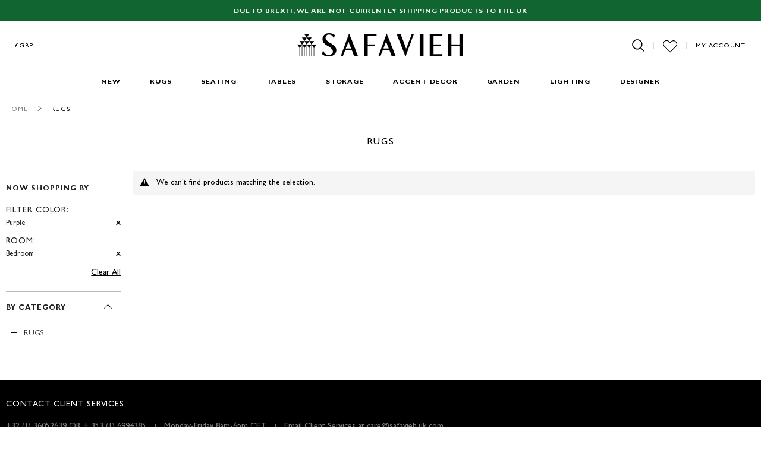

--- FILE ---
content_type: text/html; charset=utf-8
request_url: https://www.google.com/recaptcha/api2/anchor?ar=1&k=6LfoR74ZAAAAAKdZlClp_KoqS3fGCvYQ-v_MJV1j&co=aHR0cHM6Ly93d3cuc2FmYXZpZWgudWsuY29tOjQ0Mw..&hl=en&v=cLm1zuaUXPLFw7nzKiQTH1dX&theme=light&size=normal&anchor-ms=20000&execute-ms=15000&cb=e6u5a23lfaw3
body_size: 45835
content:
<!DOCTYPE HTML><html dir="ltr" lang="en"><head><meta http-equiv="Content-Type" content="text/html; charset=UTF-8">
<meta http-equiv="X-UA-Compatible" content="IE=edge">
<title>reCAPTCHA</title>
<style type="text/css">
/* cyrillic-ext */
@font-face {
  font-family: 'Roboto';
  font-style: normal;
  font-weight: 400;
  src: url(//fonts.gstatic.com/s/roboto/v18/KFOmCnqEu92Fr1Mu72xKKTU1Kvnz.woff2) format('woff2');
  unicode-range: U+0460-052F, U+1C80-1C8A, U+20B4, U+2DE0-2DFF, U+A640-A69F, U+FE2E-FE2F;
}
/* cyrillic */
@font-face {
  font-family: 'Roboto';
  font-style: normal;
  font-weight: 400;
  src: url(//fonts.gstatic.com/s/roboto/v18/KFOmCnqEu92Fr1Mu5mxKKTU1Kvnz.woff2) format('woff2');
  unicode-range: U+0301, U+0400-045F, U+0490-0491, U+04B0-04B1, U+2116;
}
/* greek-ext */
@font-face {
  font-family: 'Roboto';
  font-style: normal;
  font-weight: 400;
  src: url(//fonts.gstatic.com/s/roboto/v18/KFOmCnqEu92Fr1Mu7mxKKTU1Kvnz.woff2) format('woff2');
  unicode-range: U+1F00-1FFF;
}
/* greek */
@font-face {
  font-family: 'Roboto';
  font-style: normal;
  font-weight: 400;
  src: url(//fonts.gstatic.com/s/roboto/v18/KFOmCnqEu92Fr1Mu4WxKKTU1Kvnz.woff2) format('woff2');
  unicode-range: U+0370-0377, U+037A-037F, U+0384-038A, U+038C, U+038E-03A1, U+03A3-03FF;
}
/* vietnamese */
@font-face {
  font-family: 'Roboto';
  font-style: normal;
  font-weight: 400;
  src: url(//fonts.gstatic.com/s/roboto/v18/KFOmCnqEu92Fr1Mu7WxKKTU1Kvnz.woff2) format('woff2');
  unicode-range: U+0102-0103, U+0110-0111, U+0128-0129, U+0168-0169, U+01A0-01A1, U+01AF-01B0, U+0300-0301, U+0303-0304, U+0308-0309, U+0323, U+0329, U+1EA0-1EF9, U+20AB;
}
/* latin-ext */
@font-face {
  font-family: 'Roboto';
  font-style: normal;
  font-weight: 400;
  src: url(//fonts.gstatic.com/s/roboto/v18/KFOmCnqEu92Fr1Mu7GxKKTU1Kvnz.woff2) format('woff2');
  unicode-range: U+0100-02BA, U+02BD-02C5, U+02C7-02CC, U+02CE-02D7, U+02DD-02FF, U+0304, U+0308, U+0329, U+1D00-1DBF, U+1E00-1E9F, U+1EF2-1EFF, U+2020, U+20A0-20AB, U+20AD-20C0, U+2113, U+2C60-2C7F, U+A720-A7FF;
}
/* latin */
@font-face {
  font-family: 'Roboto';
  font-style: normal;
  font-weight: 400;
  src: url(//fonts.gstatic.com/s/roboto/v18/KFOmCnqEu92Fr1Mu4mxKKTU1Kg.woff2) format('woff2');
  unicode-range: U+0000-00FF, U+0131, U+0152-0153, U+02BB-02BC, U+02C6, U+02DA, U+02DC, U+0304, U+0308, U+0329, U+2000-206F, U+20AC, U+2122, U+2191, U+2193, U+2212, U+2215, U+FEFF, U+FFFD;
}
/* cyrillic-ext */
@font-face {
  font-family: 'Roboto';
  font-style: normal;
  font-weight: 500;
  src: url(//fonts.gstatic.com/s/roboto/v18/KFOlCnqEu92Fr1MmEU9fCRc4AMP6lbBP.woff2) format('woff2');
  unicode-range: U+0460-052F, U+1C80-1C8A, U+20B4, U+2DE0-2DFF, U+A640-A69F, U+FE2E-FE2F;
}
/* cyrillic */
@font-face {
  font-family: 'Roboto';
  font-style: normal;
  font-weight: 500;
  src: url(//fonts.gstatic.com/s/roboto/v18/KFOlCnqEu92Fr1MmEU9fABc4AMP6lbBP.woff2) format('woff2');
  unicode-range: U+0301, U+0400-045F, U+0490-0491, U+04B0-04B1, U+2116;
}
/* greek-ext */
@font-face {
  font-family: 'Roboto';
  font-style: normal;
  font-weight: 500;
  src: url(//fonts.gstatic.com/s/roboto/v18/KFOlCnqEu92Fr1MmEU9fCBc4AMP6lbBP.woff2) format('woff2');
  unicode-range: U+1F00-1FFF;
}
/* greek */
@font-face {
  font-family: 'Roboto';
  font-style: normal;
  font-weight: 500;
  src: url(//fonts.gstatic.com/s/roboto/v18/KFOlCnqEu92Fr1MmEU9fBxc4AMP6lbBP.woff2) format('woff2');
  unicode-range: U+0370-0377, U+037A-037F, U+0384-038A, U+038C, U+038E-03A1, U+03A3-03FF;
}
/* vietnamese */
@font-face {
  font-family: 'Roboto';
  font-style: normal;
  font-weight: 500;
  src: url(//fonts.gstatic.com/s/roboto/v18/KFOlCnqEu92Fr1MmEU9fCxc4AMP6lbBP.woff2) format('woff2');
  unicode-range: U+0102-0103, U+0110-0111, U+0128-0129, U+0168-0169, U+01A0-01A1, U+01AF-01B0, U+0300-0301, U+0303-0304, U+0308-0309, U+0323, U+0329, U+1EA0-1EF9, U+20AB;
}
/* latin-ext */
@font-face {
  font-family: 'Roboto';
  font-style: normal;
  font-weight: 500;
  src: url(//fonts.gstatic.com/s/roboto/v18/KFOlCnqEu92Fr1MmEU9fChc4AMP6lbBP.woff2) format('woff2');
  unicode-range: U+0100-02BA, U+02BD-02C5, U+02C7-02CC, U+02CE-02D7, U+02DD-02FF, U+0304, U+0308, U+0329, U+1D00-1DBF, U+1E00-1E9F, U+1EF2-1EFF, U+2020, U+20A0-20AB, U+20AD-20C0, U+2113, U+2C60-2C7F, U+A720-A7FF;
}
/* latin */
@font-face {
  font-family: 'Roboto';
  font-style: normal;
  font-weight: 500;
  src: url(//fonts.gstatic.com/s/roboto/v18/KFOlCnqEu92Fr1MmEU9fBBc4AMP6lQ.woff2) format('woff2');
  unicode-range: U+0000-00FF, U+0131, U+0152-0153, U+02BB-02BC, U+02C6, U+02DA, U+02DC, U+0304, U+0308, U+0329, U+2000-206F, U+20AC, U+2122, U+2191, U+2193, U+2212, U+2215, U+FEFF, U+FFFD;
}
/* cyrillic-ext */
@font-face {
  font-family: 'Roboto';
  font-style: normal;
  font-weight: 900;
  src: url(//fonts.gstatic.com/s/roboto/v18/KFOlCnqEu92Fr1MmYUtfCRc4AMP6lbBP.woff2) format('woff2');
  unicode-range: U+0460-052F, U+1C80-1C8A, U+20B4, U+2DE0-2DFF, U+A640-A69F, U+FE2E-FE2F;
}
/* cyrillic */
@font-face {
  font-family: 'Roboto';
  font-style: normal;
  font-weight: 900;
  src: url(//fonts.gstatic.com/s/roboto/v18/KFOlCnqEu92Fr1MmYUtfABc4AMP6lbBP.woff2) format('woff2');
  unicode-range: U+0301, U+0400-045F, U+0490-0491, U+04B0-04B1, U+2116;
}
/* greek-ext */
@font-face {
  font-family: 'Roboto';
  font-style: normal;
  font-weight: 900;
  src: url(//fonts.gstatic.com/s/roboto/v18/KFOlCnqEu92Fr1MmYUtfCBc4AMP6lbBP.woff2) format('woff2');
  unicode-range: U+1F00-1FFF;
}
/* greek */
@font-face {
  font-family: 'Roboto';
  font-style: normal;
  font-weight: 900;
  src: url(//fonts.gstatic.com/s/roboto/v18/KFOlCnqEu92Fr1MmYUtfBxc4AMP6lbBP.woff2) format('woff2');
  unicode-range: U+0370-0377, U+037A-037F, U+0384-038A, U+038C, U+038E-03A1, U+03A3-03FF;
}
/* vietnamese */
@font-face {
  font-family: 'Roboto';
  font-style: normal;
  font-weight: 900;
  src: url(//fonts.gstatic.com/s/roboto/v18/KFOlCnqEu92Fr1MmYUtfCxc4AMP6lbBP.woff2) format('woff2');
  unicode-range: U+0102-0103, U+0110-0111, U+0128-0129, U+0168-0169, U+01A0-01A1, U+01AF-01B0, U+0300-0301, U+0303-0304, U+0308-0309, U+0323, U+0329, U+1EA0-1EF9, U+20AB;
}
/* latin-ext */
@font-face {
  font-family: 'Roboto';
  font-style: normal;
  font-weight: 900;
  src: url(//fonts.gstatic.com/s/roboto/v18/KFOlCnqEu92Fr1MmYUtfChc4AMP6lbBP.woff2) format('woff2');
  unicode-range: U+0100-02BA, U+02BD-02C5, U+02C7-02CC, U+02CE-02D7, U+02DD-02FF, U+0304, U+0308, U+0329, U+1D00-1DBF, U+1E00-1E9F, U+1EF2-1EFF, U+2020, U+20A0-20AB, U+20AD-20C0, U+2113, U+2C60-2C7F, U+A720-A7FF;
}
/* latin */
@font-face {
  font-family: 'Roboto';
  font-style: normal;
  font-weight: 900;
  src: url(//fonts.gstatic.com/s/roboto/v18/KFOlCnqEu92Fr1MmYUtfBBc4AMP6lQ.woff2) format('woff2');
  unicode-range: U+0000-00FF, U+0131, U+0152-0153, U+02BB-02BC, U+02C6, U+02DA, U+02DC, U+0304, U+0308, U+0329, U+2000-206F, U+20AC, U+2122, U+2191, U+2193, U+2212, U+2215, U+FEFF, U+FFFD;
}

</style>
<link rel="stylesheet" type="text/css" href="https://www.gstatic.com/recaptcha/releases/cLm1zuaUXPLFw7nzKiQTH1dX/styles__ltr.css">
<script nonce="8ZljmRVQHi1dzm2wcXaPPw" type="text/javascript">window['__recaptcha_api'] = 'https://www.google.com/recaptcha/api2/';</script>
<script type="text/javascript" src="https://www.gstatic.com/recaptcha/releases/cLm1zuaUXPLFw7nzKiQTH1dX/recaptcha__en.js" nonce="8ZljmRVQHi1dzm2wcXaPPw">
      
    </script></head>
<body><div id="rc-anchor-alert" class="rc-anchor-alert"></div>
<input type="hidden" id="recaptcha-token" value="[base64]">
<script type="text/javascript" nonce="8ZljmRVQHi1dzm2wcXaPPw">
      recaptcha.anchor.Main.init("[\x22ainput\x22,[\x22bgdata\x22,\x22\x22,\[base64]/TChnLEkpOnEoZyxbZCwyMSxSXSwwKSxJKSxmYWxzZSl9Y2F0Y2goaCl7dSgzNzAsZyk/[base64]/[base64]/[base64]/[base64]/[base64]/[base64]/[base64]/[base64]/[base64]/[base64]/[base64]/[base64]/[base64]\x22,\[base64]\\u003d\\u003d\x22,\x22dn7DrkVzw7nDmQQYwrA1K2nDnCNvw70QCAnDnxfDuGPCll9zMmYCBsOpw7RMHMKFHhbDucOFwqjDr8OrTsO6d8KZwrfDox7DncOMUHocw6/[base64]/CiMO5TSszcMO+XsOIwr3Dr8OmPBLDkcKGw5QPw44wSynDkMKQbSbCsHJAw77CrsKwfcKtwpDCg08kw5zDkcKWO8OHMsOIwq8pNGnCkQMrZ3dGwoDCvRcnPsKQw67CvibDgMOSwrwqHybCtn/Ci8ODwpJuAmlcwpcwdk7CuB/CusOzTSsnwrDDvhgFRUEISFIiSzLDuyFtw7wbw6pNIsKYw4h4S8O/QsKtwqlPw44nTTF4w6zDlHx+w4VTKcOdw5UMwpfDg17CsBkad8OOw5xSwrJHdMKnwq/DrhLDkwTDqMKyw7/DvUZlXTh9woPDtxcTw6XCgRnCvUXCikMfwqZAdcKvw6Q/wpNXw5YkEsKbw43ChMKew4tQSE7DocOiPyM8O8KbWcOqAB/[base64]/[base64]/[base64]/FVrDqQPDjcKSw5kdwocvwpnCvWLDq0lqwqLCusKow7p4DcKRWMKxHCbCm8K+P0gnwrpGPQtncE7Co8KRw7s6YHB5TMKxwq/Cow7DtsKEw5oiw59OwqjCl8KVKmUmBcOuJwjDvSrDncOJw5hLNH7CqsKrSXDDlsOxw6Mfw4tFwrVYCFHDssOPNcKYWMKhdCpXwq7DjXd4MEnCjFNjG8KBDAgowozCrcKqPGrDjcKBZ8Kow4fCscO1EsO+wq4Owr3DtMK7NMOhw5rCjsONf8K8L27Ckz/[base64]/CmAY2RFPDnj7DtMOpw54Xw4jDusKiwoXDtjDDiW/ChiXDscOBwoRrw6pAS8K9wpRocnstTMK2DnlNDMKOwrRkw5zCjjTDi1TDvH3DqcKrwrvCnUjDmsKOwp/DuFDDhMOhw5jCqAM0w6M6w4tBw6UsTmg7EsKgw70NwpHDrcOYwp3DgMKCQRjCocKbZ0g2ccOzWcOpVsK2w7tSF8KEwrcNChPDm8KswqrDnU0NwozDoADCgAzCrxhKO0pPwqPCqxPCoMKXRMONwrgoIsKED8O/wrPCnmtjaEwfH8K4wrcnwodjwpZ/w4HDmjnCq8OSwrVzw5vCuls0w71Ld8OEF1fCp8O3w7XDlg3CnMKLw7nCogtBwoM6wpsbw6Ndw5YrFsOdOn/[base64]/[base64]/CtcKWwrTCi8O9JsKkc3UYM3FqwrfCshsmw4nDhE/CvAtswqTClsOnw6zDshfDv8KAQG0ID8Ovw4TDr0YXwofDksOfwpHDnMK+CxfCrj5dbwNPaSrDrkXCj0/DukMhwowdwr7Cv8K+YFp6w7nDq8O6wqRkU3LCnsK/D8K1EMOWIsK5wotgNUM5wo5Iw4bDrnrDlsKLXMKhw7/DlsKyw5PDkA54NE9yw4pTGsKTw6txECfDukXCqMOow5rDp8KAw5fChsKbNHrDssKcwqLCnFrCpMO/[base64]/[base64]/OMO5IGx+V2M0wrLCpRhhw6DDhMOSfMO3wp7DvFY8w5tUdsOkwrcBPyldOjHCg1TCuEMpbMOQw692a8OJwp0ydj7Cjkshw53DpcKECMKLT8KLAcK9wp3Dg8KNw6JWwoJsVcO0MmLDlExmw5/[base64]/GsKsIRHCtsOWwqViYDjCvUbCukjCphXDrigTw5FFw6jCgHHCvkhvd8ODWw4pw6TCtsKSbU/ChBjCocOLw6IlwokMw6guBhPDnhzCs8KBw4pQwoA/OmV/wpMXP8OBEMOSS8Osw7Myw7TDnjxhw5XDksKhYyPCtcKyw7xMwovCuMKAIcOXdXLCpgHDvDHCrmXCqy7DhnFOwqxxwoLDvcOEw5ogwqwaD8OtIQ52w7zCgsObw7nDmUxFw58fw5rCoMODw4J/WkTCssKKUcOow64jw6bCp8KMOMKcFX1Ew4kzIgwmw6LDjhLDihHCjMK9wrUvJn/DjcK/KcOlw6BzOX/Ds8KJMsKXwoLCt8O0WsOaKT0LbcOPJCgpwozCosKDI8O2w4AbKMKYNmEIQFZ3wppgaMOnw4jCmHLDmwTDgFBZwqzCmcKywrPDuMKwfcObXQUHw6dnw41LIsK4w7s+ewtQw7cAUwojGMOww7/CicOyacOowoPDgzDDviXCr3/CmzpXUMKbw54nwoFLw5cDwqJqwqTCuGTDogRqeS0SSTjDtsOmbcOhZlXCiMKXw5ZReFkGBsOmwo4gDntuwoAvPsKwwrIXHAbCt2nCtsKsw491SsK9HsOkwrDCh8OTwqsaLcKhVsKyeMODw5lHVMOIMFo7DsKHb0/DmcK6wrZEKcO0YQTDmcOVw5vDtsKBw6I7dGRlVEoDwp/DpWVjw7QYO3TDvSDDp8K7GcO2w6/Dmi5uSUHCp13DhFrDr8OLNsKiw7rDqCbDrS/DpcOfb2MhdMO3DcKVTnEVJRBLwqjCimVsw6vCocKPwpkNw6fCqcKpw7wML3k3BcOnw7HDpzBNOMO/GDQmDVsTw5AHe8KowqfDtRtiCEVyPMONwp4Vw4I2wo3Cg8O1w5g+U8OHTMKMBjPDi8Oqw5thScOiLRpBXMOYEAPDggg9w6EMFcOhP8OHw40JfDxOasOLV1PDiEAlAHPCuQrDqjNiRsO/wqXCm8K8XhlGwq4UwpBOw4p1ThcZwqs7woXCvj3Di8KwPk1pD8OnEgMDwqgPfFchIzoxSR8JNsKZTMOFRMOZWQ/CmlHCs2xZwpsmbB8SwqLDuMKzw5vCjMKbVnbCriNjwot+w59SVcOZZn3Dsk40VcO4H8OCw7vDvcKadFpBIcO/D0Njw6DCjVcpGn1Zf2t5Y1EVRsK/dsKtwokJMsO9F8OCHsK1G8O4DsOmF8KiN8KBwrQGwpoFasO8w4RlZVMaXnZrIsK9RRRUAXd6wp3DscOPw6h6w4JIw4oowpRfCVRmKiPCl8K7w4hvGkHDicO+WsKCw7vDsMOwTMKQWQLCgn3DpXwhwo7CmcOEKCrChMODV8KDwoAyw7fCrg8Pw7NyAmJOwoLDv3/CucOpPMOCw4PDt8OQwpnDrj/DicKEWsOewqoswrHCkcOcwovCv8KSbMO/AXtvEsKVIznCtUvDs8KtbsOywq/DlMK/Zisdw5zDjcO1wqxdwqXCpy/CiMOXw6fDqcKXwofDrcOYwphrPiZCYhLDv2kxwr4twpV7L1xdOX/DncOGw4nCpkPCrcORdRzDhjrCv8KfcMOUUDPDksOfKMK/w79DAl8gOMKdwpsvwqXCgAYrwr3CjMK+asKMwpMKwp4te8OwGQ/[base64]/CnyF9ScOJFcOBcxh1w5XDjnFWwq0FFMKScsKhBR7DsHRyFcOOw7PDrxbDocKTHsOcQShqXl5vwrAHcV7CtX4Tw5rClEDCpwsLDnbCnFPCmMOhw75uw4LDgMOkdsKVf3xVWcOuwpQwcW3DlcKqJMKyw5/DhwdlH8Kbwq42UMOsw4g6KAd/wpVHw6HDomp/UMOMw5rDgMOnJMKMw6x9wopAw75/w7JSCz4VwqPCr8KsTTXDmks3WsKvScOCFsO+wqktAiTDkMKVw4XCvsKmw4PCijbCqRDDlAHDok/CsxnCg8KNwoDDlnzCvkdca8OEw6zCokXCtnnDnhs5w5Akw6LDvcKuwpPCsCB3c8Kxw7bDg8KfJMOwwp/CvMOXw5DCnXwOw75Pw7sww7FAwq/[base64]/DsjjCtDlrw63DohcWGmkkP8K6Dk/[base64]/ChcKDXMKowpnDnX/[base64]/[base64]/w7LDoSvCsncUN2DDpcKQG8OKdgvDgkInLMOEwrN9HwzCvTcJw5tNw6fChcOLwrhReEjCsTfCmCANw6fDjA4mwqLCmw9rwo7Cikxkw4nCmyoEwrU5w4oFwr8dw6p2w68aJMKYwq7DrG3CoMKnDcOVMsOFwpLDkBsmCmt0BMKEwo7ChsOFCsKwwpJKwqU1BSp/woLCk34fwqfCkhpaw6bCmEZew6I1w7HDgDYjwooMw4fCvcKfLn3DlQJaUcO4VcKMwojCsMOQc18CK8Kiw7PCgyTDk8Ksw7zDnsOeU8KVPQgcXgIBw4/CpG07w7DDnsKNwo1vwqEMwr3Cqy3CnsKTU8KrwrZtSDEAV8OPwqMTw43CucOzwopyB8K0HsOkeWzDosKQw7nDnQrCtsKuf8OwI8OdDlppYDclwqt6w6Njw5LDvSPCjwYJCsOpbz3DrnVUSMOgw7zCv3Bswq/CkihoWG7CskbDnQxjw4dPNcO6RBx1wpAEAkYxwoXDqwnDh8KSwoFOCMOZX8OZScOkwrofJ8KAwq3DvsO2R8Odw4/ChsOzSE3DrMOdwqVgP1jDoSrDjzleTcO8AAgMw7XDpj/Cs8K5IzbDkVNHwpJGwrPDocOSwr3ChMOlKDvCjg/Dv8OSw5nCn8Oxa8Oaw6YWwpvCscKrN2oPXDIcK8KSwrbDg0nDkFvCpQUdw5oHwqPChsO/VcKoBwvDkGMWYcO8wo3Cq0BtW3YnwqjCuBd3w5JJT37Dng/CjWBYGsKFw5PDosK8w6c0XVHDv8OUwqLDiMOhCcOLNMOqdMKjw6fDkl3DrhTDp8O6UsKmCR/CvQ9UM8OuwpkWMsOdwqkZM8K/[base64]/Crwoow7rCh3bCokPDs8Ouw5kYTsKpesKNKFjCtiI9w63CqcOFwpB8w5XDk8K/wrjDnhERJ8OswoXClcKQw7kwR8Oqf1LClcOGDznDkMKSNcK+BGpABVVmw7wGQUwDRMK6bsKRw7jCvcKVw70LVsKldsK/CjpOKcKCw7fDilvDi3zClXbCsnxTIMKOXsOyw71aw7UFwrNqIgXCnsKgMyfDvMKzUsKKwodJwqJNAsKWw7vCsMKOw5TDnBzDjsKOwpHCtMK3b2rCqXcrK8OGwpzDl8O1wrxMCVYhH0HChBlAw5DCiwYKwo7CssKww4LDocONwo/DuxTDuMK8w5zCuTLCvQbDk8OQLFwKwrpJdTfCvsOswpPDrQXDjGXCosK9CABbwoYdw50qHCsMdysvczpWMsKvA8O7O8KiwoTCiiDCnsOWw59vYgdrNl7Cl2oDw6LCrsK0wqDCtmxmwo3Dty9+w7PCiBlyw4s/[base64]/w45VTsOww5g2PMOZwqHCpMOWw4UUwq3DlcOLVsKZw75VwoXClRUcc8OfwpZrw5PCoEXDlkLDrDQVw6oLb3XCnELDhQNUwpLDkMOPLCZ2w7VYBnbCmsOjw6bCtRjDqyXDnG7CqcOBwo4SwqIawqTDsyvCicKpJcKWw5cjPFB/w6APwptbaExzScObw58YwoDDhTIRwrLCjkzCuQ/[base64]/GsOkw4kvw6BpRsK9wpglfDhdw4tuR8KpwrQow6LDpUdpVB3DvcO2wqXClsOUPhrDnsOFwq4zwo4Fw6VvOcO9M2JdJsOLYMKuHMOSPhXCqG0Ow43DnEIEw41jwoULw7/[base64]/[base64]/CmyPDhMOUUULCu2rClsK5HAXCsMKtT1HCucOewqodMSIewo/[base64]/Dl27DiWIOdXM8SS7CncKkYUIJw6fChsKuwqJ3C8OrwqlbZhTCp0sOworCmMKLw5TCs09FQT/Cim9ZwpYMDcOuwrTCoQ3CgcO5w4EEwpISw4x0wokEw6jCoMOxw4rDvcObdsKiwpRJwo3CmH0ZT8O2KMK3w5DDksOywq/DsMKDSMKZw5DCkXQRwptlw4hbWkrCrmzDlj4/SD8owoh6A8OjbsKOw79ZUcK/asOROTcpw7TCh8K9w7XDth3DrD3DnFJlw45Xw4VCwrjClXcmw4bDgUwTJcKfw6BIwrfClcOAwp4+wqx/[base64]/DssKmw7PDiMKFw4jChQ0Pwr4XfcOFMmrDpgfDgmhBwocmBGoaTsKUwq5IDHsGfFjChB/[base64]/Ds8Ksw4dDa8KyTyDCnFYqwpMvwoTDssOmAMOowqTCpsK2w6PCo3NwwpHCm8K4DRbDtsOMw5pMGMKdES5EI8KNbcKtw4LDuzcwOMOLd8O9w4PCgxDCi8ORcsOGMQDClMK9BcKaw4s/QyUbNcKgOcOCw7DCusKjwq9rR8KoecKbwrxKw7rDpcKlH07DlC45wo9pNVlZw5vDvAzChcOOZ3hIwoUbF1bDnsO/woHCmMOvwrrCncO+wrfDjSw6woTCoUvCvcKmwrkQbh/[base64]/w5YYSSHDvl4rFHscw4Auw6JUwq/Dt3jDhn9fMhPDnMKDc2jCkWnDicKRCQfCu8Kyw7LCu8KAEFhWCCx2LMK3w50VCD/DnGQXw6fCm1pww6NwwpnDiMOQcMO5w5PDi8KoHzPCpsOPB8OUwp1FwrHDlsKSTjrDnWcywpvDgGgBFsO4bVQww7vCs8OAwo/Cj8KSWSnCgxchdsOUNcKwS8OUw6JAGC/DkMO5w6LDh8OMwq3ClMKDw409E8K+wq/DksO0PCnDqsKLWcO/[base64]/[base64]/DjMKZw6/CvsOgA8KqXxUjYkrDvMKLw7ESL8Ovw4zCiyfCt8KZw4PCgsKiw4LDuMO5w4/[base64]/[base64]/w5FjEzbCuhnDvxVrw4cJbkfCm1jCpMKjw7h+AHoCw47CsMKMw4DCrsKaCxoGw4IAwrxeHR9va8KccyXDssOxwq3CiMKCwp/DlcOQwrTCtQbCocOBDjDCjToKXGdJwrzDrMOSeMObAMKvf0nDlsKgw6kJfsO9LE91d8KWEsKKCjbDmkvDrsOywprDs8OPeMOywrvDmMK3w5vDmEoUw5wNw7I/YHY6JVlcwqPDiVbCplDCvBXDijfDp0fDsgvDvcKNw6wdcxXChnxdW8OLw50vw5HDlcKtw6xiw64/P8KfOcOTwoQaJsKSw6DDpMKEw5dqwoJsw78hw4VWJMO1wo9RIR7ChWIZw4/DggPCgsOqwqs0EWXCozRmwpxhwqcvPMKSTMOAwpE2w6hTw7FNwqJxcFHDtgbCqTvCpnVZw5LDkcKZYsOYw7XDv8K3wrjCtMK7wrTDtsKqw5zDrMOeNUl0bkRdwpzClRpJXcKvHMOuBsKzwp85wqbDgj5XwqgQwo99wpNre0oNw5cAe2goBsK1GsO/eE0hw6HDjMOcw4bDrQwzXsOIUBjCvsODD8K3A0rCrsO0wq8+GMOFZ8KAw70IbcO8V8KRw60ww7djwpbDlcKiwrDCmyrDkcKDw5ByAsKRGMKeZcKJZk/[base64]/[base64]/[base64]/[base64]/QRoLw5EVw6HChlrDn8KBw5AcwpPDpMOXD8KdAsK8QyR8woRtAwbDlMKBAmZDw5rDoMKLOMOReQ/[base64]/wpAqfMOAOgzClhHDmGXCrWbCnWlCwrYMSVYDXMK7wrzDjX/ChXEJw6zDt3TDmsKwKMKRwq1kw5zDgsObwrA7wpzCuMKEw4J2w7ZgwqXDlsO+w6XDgDTDhTTDmMOdd2rDj8KaBsK1w7LCt3jDscKuw7R/[base64]/LsKgE8O4BUQ2w4XCtV7Cg1FUw4bDkcOhwosIbsKAG3IsG8KUw6ttwrHChMO3QcKRewcmwqnDpWfCrQguEmTDocOkwp08woJawo/DnyvCu8OHPMOKw7t9a8OyAsKFwqPDiH8/Z8Ouc2LDuRTDiTppH8OCw5nCr1IgKsKOwrhNKMOHShXCv8KDD8KiYMO9MwDCmMO3CcOIRGECRG7DhMOCD8OEw45/FTE1wpYDeMK2w7jDpMOpLMKzwpldagzDs0vCl2VQKMK5N8OAw4vDrS7Do8KLEcO7AXTCpcKNXG5JRBjCtXLCp8OUw4TCtBvDoxg7wo5ZcQd/B19sfMKIwq7Du0zCkzXDq8KEw6I4wptow4oLZMKpTcOkw6BtJRcOMkDDoEUQXcOawpdWwrLCrcO6ccKUwoTCl8Oqwo7CkcOwAsOZwqlXDcOZwqjCjMOVwpPDjsOPw7Q+LsKgfsOVw4TDk8KXw4hKwo/DuMObGhUuMwVYw7ZdZlA0w5I7w5kKZXXCvMKLw5Zywo5TajXCmsKaYwLCmBAqwrfCnMKDVSPDugIkwq/[base64]/Co8K2bD3CpcOvSVhMw7fCj3/DosOYcsOGZBrCusKQw5LDgcKawprDoVUVbidHQ8KrNVxXwrx6QMOtwrVaBEVNw4TCoQUvJyV3w6/Di8OHGcO/w45Dw551w6wawrLDh1VKJDN3HTV3IGLCqcO1Qy4MOnLDg2DDikfDvcOUJHgUOkoibsKYwp3CnVtSIEMtw4/CusOAAMOcw5YxQcOtFVkVG3HCrMKjLDfDjx9HTMOiw5PCq8KtKMKsLMOhCB3DjsO2wpfChz/DnUJBc8KjwoPDlcOdw7sDw6hdw4LCnGXDli99KMOnwqvCtMOVBDp+RsKww4l0wojDqQjDvcO8YRpOw7YZw6pHd8ObETEaMcK5W8OLwqTDhkBIwqlywpvDrVxDwpwRw6vDgMKZWcKHwq7DiBVUwrZNbGt/w5jDgsK5w7zDn8KGXFXDl27CkMKCQz02LWfCk8KcIMOoThNxZRofP0bDlcOcMHwJD3R2wofDpSHDgcKYw7VAw7zClRs/w7c+wpVtHVLDisO4AMOewrDDhcKye8OWQcOZIxR+YndmABBIwrHCuW7Cp1YwICvDkcKLBGzDvMKqY2/[base64]/Dt8K/MsK2YGzDnMKUPTALL2hXZMOkB3osw5RaV8K3w4MZwo/CmiUCw67DlsOVwofCt8KcUcKCKyIWbUl2fxvCu8OEEWoLFMKnL0vDssKjw7zDsDQcw6DCksKrTS4cwpcjPsKKXcK5XDPDncK4wpwuCG3DscOQL8KUw4g8w5XDuB3CpjvDtC1Kwq4/w7nCicO6wrBPc3HCicOqw5TDoQoswrnDvMOKAcObw4DDuCzCkcOtw4vCsMOmwpHDr8OTw6jDkH3Dj8Ksw7hmZGFqw6PCiMKXw5zDsRNlZj/CpiVxYcKdc8OXw6zDqMOwwrUOwqMWFMOndSvCp3/DqV3CncK0OsO0w6Y/[base64]/Cnk3DkEbCmXpzw6F5aC8UIcKBTcKgFwVCPB9kGcO/w6/Dt23Ck8OWw47DjS7Dt8KPwo4uI0jCvcO+JMKLcU5bw6F5wpXCsMKYwpLClMKcw5Z/[base64]/[base64]/DrMOqb0bDicOvwpJawrFyEVZXGcOgJwNtwqjCqMOeTzIuVUJCK8K5YcOaPifCizIwd8K8FcKhQnUjw77DkcKccsO8w65ac1zDg094fW7DkMOMw67DjAjCsSfDkWTCjsOyNRNad8KQTXxkwo89w6DCpsO8IcKOEcKYJDhwwqvCoHM4J8K/[base64]/CucOGZy3DrUc0XcO1e1HDq8OMwoBPM8O4wpA4w7HDicOSLz0bw73ClcKeElUxw4nDqgTDlUDDsMOGK8OoOAwuw5/Dq33DsRrDtWNaw64OasO2wrHDiTFxwqtiwooiRcO7wrowET7DgzTDqsKlwox2csKXwphLw447woVJw4YJwp0Uw4XDjsKONWfCvURVw44zwpfCsFfDtGhcw64dwoJNw7EtwpnDqiYiNsKpW8Otw6jCoMOqw65Bwp7Du8OqwpbDtXg1wpknw6HDqgXCh3/DlgXCmX/CkcOcw7TDn8OLG0FHwr8uwqrDglTDksK1wr/DikcEI1jDh8ObRm5dOcKDZyQKwqnDjQfCvcK/EV3Cq8OqAcOHw7LCt8K8w4/Di8Kbw6jCr0ZBw7gDJcKHw6QjwptDwobClCPDhsOxcADClMKSRV7DnMKXezgnU8OQFsKAw5LCksKwwqzChnM0FQ3Dp8KcwoR0w4jCgW/CkcKLw4fDt8Obwrwww4DDgMKaGSLDmSRNBj7DqAZtw41DGlzDpjnCgcKSZSHDlsKswqY7Dxl3BcOuK8K3w4/DucK7wqjCnmVZUgjCpMO6OMKcw5NfOFnCn8K/w6jCoDUPBxDDmMKbBcKYwrbDgnJlw6paw53Cp8ORSsKow4nChF7Ckic5w5vDrilnwpTDsMKgwr3CosKUSsOiwpzCglPCp2HCqVRQw4bDu2XCtcKaPHlcQMO/w5XDqSN7HibDm8OiTMKdwq/DhSHDtcOqLcODClJMR8O7UcOjMyViHcOLEsKUw4bCncK7woXDulYfw49xw5rDpsOXDsKATcOUO8O6O8K7UcK5w5XDh3nDiEPDumokBcKow4bCkcOawp/Dv8O6XsOEwpnDtWsHLDjCug3Di1ljUsKJw4TDnSTDrXQYUsOvwrlLw6JsGAXCjFMrb8KQwoHCo8OOw7BYecKxD8K/wrZcwro9wojCl8Ocw44YeGPDosKuwrciw4A5D8K8J8Kdw4HDkVJ5ccOKWsK3w4jCmsKCeilDw57CnQXDpyzCiA5lGW4TEADDh8ORPQoRwqnCjV/CiUTDr8K5wojDtcKEchbCilbDhx9JXyjCr1zCqUXCpMOgH0zDnsKMw6/CpnZ9w4tBw7XCoRXCnMKXG8Oow4/[base64]/ClsKww6pfw4FiaMKfRzB1PCxhPcKeFsKrwo97SD/CosORZlPCgsOwwq/[base64]/Cn8K4FHVef8K/QWYCwqlrcMKNd8Ode8K6wpRew5nCgMK9w6sAw6p9HcOVw5PCol7Dhi5Kw4PCncO4McK/wqx+LE7DkyzCo8KgQcO2LsKmbBjCh1VkTMKdwr/Dp8OywoASwq/CsMKaCMKLNE1OWcK7Ly42YSHDhMOCwocqwp/[base64]/CmF52KE4gw5PDjzRawplkwo9lw5pND8Kaw73DilTDs8Oew5/DgMO1w7QXIMO/wpEIw7AiwqM9eMKeDcO8w77DkMKdw6jCmGnCvMOnwoXDv8K/[base64]/DlAXDuT7DjBTDpVYLPDw/NsOaNmLCoD7CujbDpMOIw5LDpsORB8KDwpQMI8KCGMOqwojCiEzCkQtnEsKmwqcWICtTBkYxPMOjZlHDtcOCw5Edwodkw6ERex/DmXnDksOUwonDrAULw4vCqgFwwpjCjUfDjyx8ajLDrMKlw4TCiMKQwrNVw6DDkR/CqcOlw6PCtmfCmRDCqcOlcyJJBcKKwrh4wrjDmWFvw4pYwptjKsOYw4gdUj3Cp8OKw7A6w6dJOMKcO8KpwqFzwpUkw5Zww4jCmFbDm8OjTy/DhhhWw7TDhMKfw7NqVz/[base64]/CplTDsTt9QXbDkSclw6dOwqEjdhsOQnXDj8O8wq5PScOlKCF0BMKjX0RKwqIFworDjnZ9Y1LDjB/Dr8KvOsO4wpPDsydlOMOxw59hfMKFXhbDsSZPDVYKeUfDscOWwobDv8KcwrTCucOCecKYAWhfw4vDgG0Uwr5tY8KdPC7CmMKuwqLDmMOsw5bDqMKTNcK3WsKqwprDgATDv8KDw7VNdXllwr7DmMOsWMOIPsOQMMKtwqoXPms2Zjx7Y0TDnA/DpnPCjcKGwqjCr0vDrcOJTsKlI8O9OhQrwrJWOGEHwoI8wpTCkMOewrZ+TFbDocK9w4jCmW/CssK2w7lpScKjwp5qOcOqXxPCnxd8wolzaWjDmCjDijfClsOdbMKNNV/Cv8OpwpTCiRUEw5rCnsKFwoDCksOoBMKmY0YON8Khwr87HzbDokjCoUbDmMOPMndpwrpZfBBHXMO8woXCrcKsSkDCjnAmSCRfB2HDgXFWMzzCqF3DtgtZA0/CqcKBwr3DtMKew4fCtkYKw6LCi8KSwpwuMcOfdcKjwpc2w6R0wpbDqMOmwoB6Bl0od8KYSQY8w6Z1woBDZSdMRzvCmFbCncKkwpJiPjE/wr3ChMOow4psw5jCksOYw4kwR8OIYVTDuwknfkzDn2zDlsOhwr4pwpJBPw9NwrLCiTJJcnt/aMOiw6jDjjjDjsOjG8OJT0V4JlDDm0DCkMO/wqPCn2zCrsOsJ8K+w4gAw53DmMOuw6JmMcOxIsOyw4rDonZcHRHCnybCvHLCh8Khd8OwMiIGw59yfE/[base64]/CjlsSVUEYw60QwonCq8Kqw7swbcOzw43Crl3DmzfDhkPCnsK0woZrw6vDhMOFXMOsasKVwqsTwqAiaCzDr8O9wprCl8KLFDrDqMKnwq3DojwWw6oCw74aw513IVhUw6PDr8KcTQRKwpxMUx5AIcKRQsKkwq4aXzHDucOEXEXCuyIacMO8BEDDisOnRMKfRj5Aek/Cr8K/GmUdwqnCljTCisO+DgXDu8KdFVR3w6tzw44cw7wow5N0XMOKE17Ck8KzOsOfb010wpHDsy/CucOmwpV7w4EcWsOXw5p1w7NIwqfCpsOgwoVtTWU3w4/CkMKNcsKZIQTChA8Xw6HCvcKnwrMbLh0qwobDgMKqLgtAwp7DjMKfccOOwr/DjnVyVUXCncOjLMKpw5HDoHvDl8K/wrfDisOIWgciTcOHwqd1wozDg8KJw7zClRDDr8O2wqgtLcKDw7FCL8KxwqtYF8O1O8KZw5BeDMKRMsKewr3CmGFiwrUfwoFyw7UhJcKhwohJw71Hw4kYw6DDrsONw7hJSGnDr8OKwpk6bsKPwpsowrwSw53CjkjCvTt/wqjDhcOEw4RAw49ANMKeR8Olw7bCl1HDnEXDqXHCnMK+RsKoNsKhKcKNbcKewohrw7/Cn8KGw5DDucOUw4XDuMO5XAQIwr9yTMO+HWjDocKCfnPDhTsVbsKVLcOGasO2w4tVw7grw7UDw6FnRgAIVWzDqSA2wrLCuMKifH7CiDHDiMOew49sw5/ChEbDt8OeE8KCJyUiKMO0ZsKqHi7DsV/DiFh8ZMKEw7TDicKNwprCllXDtsO9wo/DkkbCsDJSw74zw6UNwohCw4vDjsKkw6XDhMOPwp0CQWMXNjrClsO/wrEHfsOaSWkrw6Agw5/[base64]/Cv33CvcK0wqwNVBbCh095w63DucKWwqLDmsORw5nDkcOfwq0ww5bCpyzDg8KRQsOZwqdDw51DwqF+HsOEUV/DoE9WwpnCqsK7bmfCtEVJwro5RcOiw43DrhDCqcOZRBfDhMKhXXnDhsOKAhfCijHDtD0WbcOQwr87w6fCk3PCtcK9w77Cp8KfL8OswqVLw5/Dl8OWwpR+w5TCpsKxT8O2w5Qce8OnZSZUw5PCm8KFwoN0DnfDhh3CtWg6Izlkw63CiMOnw4XCnMKTVcOLw7XDpVU0FMKcwrB4wqTCjcKpADvDuMKOwrTCoxoEw4/CpmV0w4UVA8K8wqINOMOEUsKyF8OOLsOow4HDjV3CncOYTmNLE0/DgMOZTMKITnw6WEECw6d6wpNCbcOrw5A6VjV8BsORT8Oew47DpyXCo8OcwoPCrkHDnT/DosOVIMOzwp9ReMKERsKuV0nDo8O2wrLDnTxjw7LDhsK/Tx/DksOlw5TCjwHCgMO2R0Vvw75PB8KKwqoAw4TCoQjDqjhDYMOHw4B+JsKLMBXCnhJNwrTCv8OXLcOQw7DCvA3CoMOBRWXDgj/CrsOXIcOccsO3wrDDhcKvPcK3wqLCpcO+wp7CiznDqMK3KFdQERXChU0kwqZIw6hvw5HDpWsNNsK9VcOlKMOPwqACesOGwqLCi8K4JSPDg8K/[base64]/CcO3wq89w6LDg8O6L0TCnwzCicO3wrRmSSvCmsOiIivDusOETsOeQwVNasKOwrTDssKtFXfDkMKcwrUUQm3DgMOAAA3CrMKeewbCpsKZwqwvwrHClE/DsQd5w7B6OcOpwqJnw5w/LMOjVxkUYFVgV8OUaj0ZJ8OIw6dQdwHCgRzCmxdaDAJHwrfDqcK9UcOPwqI9WsKlw7UuZQXDjXvCgkF4wo1Aw6PCnQ7Cg8K9w4PDmRrCqEzCtwQaPcOmdcK4wox6FXbDosKeLcKjwoLCnjMjw5bDrMKVSS4+wrwfVsKkw71Zw43DkgjDklvDpy/Doio/[base64]/ZSF+wqEDCsKdHMKRwoApw64lLcOYw5x2woQ3wqzDncOtOTgEBcO4bDfCvHfCjMOtwosdw6cXwo5sw4PDs8OZw73Ch3bDqxDDjMOba8KZXBElUkPDtUzChcKVFyRgOWkLOWDClGgqenNRw7zCncKHfcKYPjRKw5HCn0XChC/[base64]/CrsOkZ2ZIwoLClsOywoMOwovDnMO2wphDwo7CsyfDunU1awBVw6dFw63DhFXDnB/DhXMSNmULP8OhWsOFw7bCkW7DqVDCmMOueQIRS8K6AXM/w4wGamFawq0YwrPCh8KbwrrDhcKCDnZAw5fDk8Kzw4dDVMKvICPDncOJwpJJw5V8SiPCgcOjOT4HCAfCrXLCgAQ0woNSwpsWPMKPwoF9eMKVw64AccKGw7MUI3YTOQogwrXCmxYIeHHCiU4zAMKIXhktJV8JfgliM8Oqw5/DuMKXw6hyw7cXbcK2HsOgwqVHw6DDjsOnPicTESLCn8Kbw4JOcMOgwrXCnhdaw4XDuEPCrcKoDsKAw6lqHG46KyBFwq5CfzzDqsKNJ8OLR8KCcsKzwrnDhcOIfkVdCBfCs8ONVy/Csn/DmVETw7lDWMOuwptDw4zCrntqw6PDhcOcwrFGGcKpwpjCkXPDmMKjw7RsOzEHwpjCtsO5wqHCmhswE00KKkvCj8KUwrfCgMOWwp1MwrgFw4jCgsOhw5lvbAXClEfDoXJ/dlDDp8KIO8KAGWJxw7zDjGYlSTbCmsKOwoBcR8OOdk5dLV9SwpwmwovDocOmw43DsxIrw4rCt8Oqw6rCizdtZgJYw7HDpTJEwoonAcKje8OCcAprw5rDp8ObFDcyehrChcKCWkrCksOXd3dOVx4ww7l9MB/[base64]/CklsjRMKPWMOtw5taJzzCj1sGwpttworCnWR1wrXCvHPCjFY/GivCtDvCjD5Sw7hyesOoE8ORBm/DucKUwrrCjcObw7rDvMOwA8OofMKCwoc9wrHDr8OAw5E/wrrDksOKOD/ClEoTwrXDkVPCuk/CqsO3wqYoworDoWHCkDMbMsO+w4nDhcObEDrDjcOBwqc/wovDlRPDmsKCUsOwwqTDgMKCwpgkBMKOBMONw7zDuBDDuMO+wr3CgnHDnjoudcO+A8KwAMKmw4oUwq/Dum0dLMO1w6HCjkYgUcOswoDDocKaCsOHw4HCnMOgw6N3QH12wocCOMK5w57DmSIxwq3Ds27CswbDvsKFw40LS8Kpwp9IdBxEw5/DiXxgVTUaZsKVY8OSdRLDlXfCn3UDJAgVwqfDk1hKCMKtFcK2cxrDr3hlHsKvwr0aRMOtwp5GesKqw7fDkVQSAVlxRn8zKsKCw7DCvcK7SMK0woppw4HCpyPClihWwo3CsXvCicOHwrAewqrDj0LCtlN6wpo/w7fDuhwRwocpw5PCjU7Cvwd+Nnx+RCN5wqLCpsO5F8O6XRABf8O5wqvCmMOqw7HCqsO7wqoQPjvDoQ8bw4BcEw\\u003d\\u003d\x22],null,[\x22conf\x22,null,\x226LfoR74ZAAAAAKdZlClp_KoqS3fGCvYQ-v_MJV1j\x22,0,null,null,null,0,[21,125,63,73,95,87,41,43,42,83,102,105,109,121],[5339200,459],0,null,null,null,null,0,null,0,null,700,1,null,0,\x22CvkBEg8I8ajhFRgAOgZUOU5CNWISDwjmjuIVGAA6BlFCb29IYxIPCJrO4xUYAToGcWNKRTNkEg8I8M3jFRgBOgZmSVZJaGISDwjiyqA3GAE6BmdMTkNIYxIPCN6/tzcYADoGZWF6dTZkEg8I2NKBMhgAOgZBcTc3dmYSDgi45ZQyGAE6BVFCT0QwEg8I0tuVNxgAOgZmZmFXQWUSDwiV2JQyGAA6BlBxNjBuZBIPCMXziDcYADoGYVhvaWFjEg8IjcqGMhgBOgZPd040dGYSDgiK/Yg3GAA6BU1mSUk0GhwIAxIYHRG78OQ3DrceDv++pQYZxJ0JGZzijAIZ\x22,0,0,null,null,1,null,0,1],\x22https://www.safavieh.uk.com:443\x22,null,[1,1,1],null,null,null,0,3600,[\x22https://www.google.com/intl/en/policies/privacy/\x22,\x22https://www.google.com/intl/en/policies/terms/\x22],\x22a5u776wQ5E+CDRgbXrpNKfc/2YM6jsIrUbpdIecIWNs\\u003d\x22,0,0,null,1,1762149408363,0,0,[78,131,207,216,162],null,[134,92],\x22RC-rqdV6bB1P7Rx7w\x22,null,null,null,null,null,\x220dAFcWeA7d5ha0emhXfFwNUotOCb0AUfNJm3KUhVtJVd9Vcwys7LGbO-vBHLI6v3-vixjehzVhPmDCNzIqXDwYodF3Cm2Fi0lH8g\x22,1762232208671]");
    </script></body></html>

--- FILE ---
content_type: text/css; charset=utf-8
request_url: https://d3ncbvm81qocxv.cloudfront.net/pub/static/frontend/Safavieh/safaviehtheme/en_US/Codazon_OneStepCheckout/custom.css
body_size: 3608
content:
/*.input-text::placeholder {color:#ddd; opacity: 1;}
.input-text:-ms-input-placeholder {color:#ddd;}
.input-text::-ms-input-placeholder {color:#ddd;}*/



/*===Codazon - One Step Checkout===*/
.page-layout-checkout .container,.page-layout-checkout .page-header .header.content{max-width:1812px; padding:0 30px;}
.authentication-wrapper{margin-top:-74px;}
.checkout-index-index .logo{width:260px; display:inline-block;}
.osc .checkout-payment-method .payment-method-billing-address .billing-address-details {display: none; }
.osc #co-payment-form ._active button.checkout {display:none;}
.osc #co-payment-form .checkout-agreements {display: none; }
.osc #opc-sidebar .action.primary {width: 100%; }
.field-error{font-size:12px!important;}
.page-layout-checkout .page-header .header .nav.item{float:left; padding-top:11px; margin-left:-15px;}
.page-layout-checkout .page-header .header .nav.item a{position:relative; text-transform:uppercase; font-size:12px; }
.page-layout-checkout .page-header .header .nav.item a:before{position: relative; top: -1px;-webkit-font-smoothing: antialiased; -moz-osx-font-smoothing: grayscale; font-size: 32px; line-height: 16px; color: inherit; content: '\e617'; font-family: 'icons-blank-theme'; margin: 0; vertical-align: middle; width: 26px; display: inline-block; font-weight: normal; overflow: hidden; speak: none; text-align: center;}
.page-layout-checkout .telephone{float:right; position:relative; margin-top:11px;font-weight:normal; font-size:13px; margin-right:130px;  z-index:999;}
.page-layout-checkout .telephone.loggedin{margin-right:0px;}
.page-layout-checkout .page-header .header{padding-top:20px; text-align:center;}
.page-layout-checkout .page-header{border-bottom:solid 1px #e1e1e1; padding-bottom:20px; padding-top:18px;}

.osc {padding: 20px 0; background: #ffffff;  vertical-align: top; margin:0 -20px;} 
.osc > .col {width: 33.3333%; float: left; padding: 0 20px; }
.rtl-layout .osc > .col {float: right;}
.osc ul, .osc ol {padding: 0; list-style: none; }
.checkout-index-index input[type="text"],
.checkout-index-index input[type="password"],
.checkout-index-index input[type="url"],
.checkout-index-index input[type="tel"],
.checkout-index-index input[type="search"],
.checkout-index-index input[type="number"],
.checkout-index-index input[type="datetime"],
.checkout-index-index input[type="email"] {height: 40px; line-height: 40px; }
.checkout-index-index select {height: 40px; font-size:14px; font-weight:300; }


.checkout-index-index .login-popup .actions-toolbar{margin:0px!important;}
.checkout-index-index .login-popup .fieldset {margin-bottom:0px;}
.checkout-index-index .login-popup .actions-toolbar .primary{width:100%; margin-top:15px;}
.checkout-index-index .login-popup .actions-toolbar .secondary{width:100%; padding-top:0px;}
.checkout-index-index .login-popup .actions-toolbar .secondary a{font-size:14px; text-decoration:underline; font-weight:300;}
.checkout-index-index .login-popup .actions-toolbar .secondary a:hover{text-decoration:none;}
.checkout-index-index .modal-custom .action-close{margin:5px;}
.checkout-index-index .modal-custom .block-content p{font-size:14px; padding: 20px 0 5px;}
.checkout-index-index .modal-custom .action-close:before, .modal-popup .action-close:before, .modal-slide .action-close:before{font-size:38px;}
.checkout-index-index .modal-popup._inner-scroll .modal-content{padding-top:20px; padding-bottom:20px;}
#checkout-step-shipping{padding-top:4px;}
#checkout-step-shipping_method{padding-top:13px;}


@media(min-width:768px){
  .checkout-index-index .modal-popup .modal-inner-wrap{max-width:initial; max-width:700px;}

}
@media(max-width:991px){
  .checkout-index-index .block-authentication .block-customer-login .block-title{display:none;}
}

@media(max-width:767px){
  .checkout-index-index .logo{width:130px;}
  .page-layout-checkout .telephone{margin-right:120px;  margin-top:15px;}
  .checkout-index-index .custom-slide .modal-inner-wrap{background:#fff;}
}

@media(max-width:575px){
  .page-layout-checkout .page-header .header .nav.item{position:absolute; bottom:0px; z-index: 999; display:none;}
  .page-layout-checkout .telephone{margin-right:80px; position:initial;}
  .page-layout-checkout .page-header{padding:5px 0 15px; }
  .checkout-index-index .svg-logo{margin-left:0px; height:17px;}
  .checkout-index-index .logo{width:initial; float:left;}
  .checkout-index-index .authentication-wrapper{margin-top:-46px;}
  .checkout-index-index .authentication-wrapper button{line-height:25px; min-height: 24px; padding: 5px 12px 3px;}
}


.osc .step-title {padding: 8px 20px 0px 0px; text-transform: uppercase; font-size: 12px; position: relative; font-weight:600; }
.rtl-layout .osc .step-title {
  padding: 8px 40px 8px 20px;
}
.rtl-layout .osc .step-title:before {
  left: unset;
  right: 7px;
}
.osc .fieldset > .field > .label {
  font-weight: 500;
}
.checkout-index-index .fieldset.address .field.inline {width:48%; float:left;}
.checkout-index-index .fieldset.address .field.inline.right {float: right;}

.rtl-layout .osc .fieldset.address .field.inline { float: right; }
.rtl-layout .osc .fieldset.address .field.inline.right{float: left;}
.osc .table-checkout-shipping-method {min-width: 100%; font-weight:300; font-size:14px; }
.osc .table-checkout-shipping-method .row{background:#f5f5f5; margin-bottom:10px; padding:5px;}
.osc .table-checkout-shipping-method .row:last-child{margin-bottom:0px;}
.osc .table-checkout-shipping-method thead .row{display:none;}

.osc .form.methods-shipping .table-checkout-shipping-method tbody td {padding:5px; border:none; line-height:24px;}
.osc .form.methods-shipping .table-checkout-shipping-method tbody td.col-method .col.col-price{padding-left:0px;}
.osc .form.methods-shipping .table-checkout-shipping-method tbody td.col.col-method+td.col.col-method{width: 100px; flex: initial;}
.osc .shipping-address-item{border: 1px solid #e1e1e1; line-height: 21px; margin: 0 0 20px; padding: 10px; font-size: 14px; }
.osc .shipping-address-item .action-select-shipping-item,.osc .shipping-address-item .action.edit-address-link{font-size:14px; font-weight: 400; text-decoration:underline; }
.osc .shipping-address-item.selected-item {background: #f5f5f5;}


.osc .shipping-address-item.selected-item:after {
  background: #ff5501;
  color: #ffffff;
  font-family: 'icons-blank-theme';
  height: 27px;
  width: 29px;
  font-size: 27px;
  line-height: 21px;
  padding-top: 2px;
  position: absolute;
  right: 0;
  text-align: center;
  top: 0;
}

.osc .form.form-login .actions-toolbar{margin-left:0px; margin-top:15px; margin-bottom:20px;}
.osc .form.form-login .actions-toolbar > .secondary .action{margin-top: 15px; font-size: 14px; font-weight: 300; text-decoration:underline;}
.osc .form.form-login .actions-toolbar > .secondary .action:hover{text-decoration:none;}

.osc .shipping-address-item.selected-item .action-select-shipping-item {display:none;}
.osc .checkout-payment-method .payment-method-title {border: 0; padding: 0 0 5px; background:#f5f5f5; padding:10px; font-size:14px;}
.osc .checkout-payment-method .payment-method._active .payment-method-title{background:#fff; border:solid 1px #e1e1e1;}
.osc .checkout-payment-method .payment-method-title .radio,.osc .form.methods-shipping .table-checkout-shipping-method tbody td.col.col-method .radio{position:relative; top:2px;}
.osc #checkout-step-shipping .field.addresses{padding-top:11px;}
.checkout-payment-method .payment-method + .payment-method .payment-method-title{border-top:0px;}
.osc .checkout-payment-method .billing-address-details {
  border: 1px solid #e1e1e1;
}
.osc .checkout-payment-method .billing-address-details > span {
  display: block;
  padding-bottom: 10px;
}
.osc .checkout-payment-method .billing-address-details > br {
  display: none;
}
.osc .checkout-payment-method .payment-option-title {padding:14px 10px 12px 20px; position:relative; line-height:18px;}
.checkout-payment-method .payment-option-title{border-top:solid 1px #e1e1e1;}
.checkout-payment-method .payment-option-title .action-toggle{color:#000; text-transform: uppercase; font-size: 12px; font-weight: 600;}
.checkout-payment-method .payment-option-content{padding-left:0px;}
.osc .checkout-payment-method .payment-option-title .action-toggle {display: block; }

.checkout-payment-method .payment-option-title .action-toggle:after{content: ''; width: 9px; height: 1px; display: block; position: absolute; left: 5px; top: 20px; background: #000000;}
.checkout-payment-method .payment-option-title .action-toggle:before{content: ''; width: 1px; height:9px; display: block; position: absolute; left: 9px; top:16px; background: #000000;}
.checkout-payment-method .payment-option._active .payment-option-title .action-toggle:before{-webkit-transform: rotate(270deg); transform: rotate(270deg);}

.checkout-shipping-method{padding:0 5px;}
.checkout-shipping-method .step-title{margin:0 -10px;}
.osc .table-checkout-shipping-method .price .price{font-weight:700;}
.osc .checkout-payment-method .payment-option-title .action-toggle:after {float: right; line-height: 20px; }
.osc .checkout-payment-method .payment-method-content {padding-bottom: 0; padding-left:10px; padding-top:10px; }
.osc .checkout-payment-method .payment-method-content input[type="checkbox"]{position:relative; top:2px;}
.osc .checkout-payment-method .payment-method-billing-address { font-size:14px; margin-bottom: 0; }
.osc .checkout-payment-method .payment-group {margin-bottom: 20px; }
.osc .checkout-payment-method .payment-group .step-title{padding:30px 0 13px;}
.osc .checkout-payment-method .payment-group .payment-method{margin-bottom:10px;}
.osc .form.form-discount .field{position:relative; padding-right:100px;}
.osc .form.form-discount .actions-toolbar{position:absolute; margin:0px; bottom:0px; right:0px;}
.osc .form.form-discount .actions-toolbar .action.action-apply{font-size: 12px; border: 1px solid #333333; color: #333333; min-height: 36px; line-height: 35px; padding: 3px 25px 0; font-weight: normal; text-transform:uppercase; border-radius:0px;}
.osc .form.form-discount .actions-toolbar .action.action-apply:hover{background:#333333; color:#fff;}
.osc .checkout-payment-method .payment-option-inner {margin:0px 0;} 
.osc .checkout-payment-method .payment-option-inner .field > .label {margin: 0 0 5px; display: inline-block; font-size:13px; font-weight:400; } 
.checkout-payment-method .billing-address-same-as-shipping-block{margin-bottom:6px;}
.osc .checkout-payment-method .billing-address-form {margin-bottom:10px; margin-top: -10px; }
.osc #opc-sidebar .opc-block-summary {padding: 0; box-shadow: none; -moz-box-shadow: none; -webkit-box-shadow: none; -o-box-shadow: none; -ms-box-shadow: none; background:none; margin-bottom:15px;}
.osc #opc-sidebar .opc-block-summary .actions-toolbar .secondary .action.viewcart{font-size:13px; text-decoration:underline; font-weight:400;}
.osc #opc-sidebar .opc-block-summary .actions-toolbar .secondary .action.viewcart:hover{text-decoration:none;}

.table-totals th,.table-totals td{background: #f5f5f5; padding: 5px 20px!important;}
.table-totals .totals.sub th,.table-totals .totals.sub td{padding-top:15px!important;}
.table-totals .grand.totals th,.table-totals .grand.totals td{padding-bottom: 15px!important;}


.osc #opc-sidebar .opc-block-summary > .title {padding: 8px 20px 13px 0px; text-transform: uppercase; font-size:12px; position: relative; font-weight: 600; border:none; }
.checkout-onepage-success .page-title-wrapper .print{position:absolute; font-size:14px; top:30px; right:30px;}
.checkout-onepage-success .page-title-wrapper .print svg{width:16px; height:16px;}
.checkout-onepage-success .page-title-wrapper{position:relative;}
.checkout-onepage-success .custom p{font-weight:400; font-size:14px;}
.osc #opc-sidebar .opc-block-summary .table-totals{font-size:12px; text-transform:uppercase; margin-bottom:14px;}
.osc #opc-sidebar .opc-block-summary .table-totals .grand strong {font-weight:600; }
.osc #opc-sidebar .opc-block-summary .mark .value {color:#000; font-size:12px; font-weight:300;}
.minicart-items .product-item{padding:15px 0 10px;}
.column.main .block .title strong{font-size:12px; text-transform:uppercase; font-weight:600;}
.osc #opc-sidebar .opc-block-summary .minicart-items .product-item-name {font-size: 14px; }
.opc-block-summary .items-in-cart > .title{padding-left: 20px; padding-right: 0px; position:relative;}
.opc-block-summary .items-in-cart > .title:after{content: ''; width: 9px; height: 1px; display: block; position: absolute; left: 2px; top: 17px; background: #000000;}
.opc-block-summary .items-in-cart > .title:before{content: ''; width: 1px; height: 9px; display: block; position: absolute; left: 6px; top: 16px; background: #000000;}
.opc-block-summary .items-in-cart.active > .title:after{content: '\e621';}
.opc-block-summary .items-in-cart.active > .title:before{-webkit-transform: rotate(270deg); transform: rotate(270deg);}

.osc #opc-sidebar .opc-block-summary .items-in-cart > .title,
.osc #opc-sidebar .opc-block-summary .minicart-items .product-item,
.osc #opc-sidebar .opc-block-summary .minicart-items .product-item:not(:first-child) {border-color: #e1e1e1; }
.opc-block-summary .items-in-cart .product{position: relative; margin: 0px; max-width: 100%}
.opc-block-summary .items-in-cart .product .product-image-container{position:absolute;}
.opc-block-summary .items-in-cart .product .product-item-details{padding-left:120px; padding-bottom:40px; padding-top:0px;}
.opc-block-summary .product-item .product-item-name-block,.osc #opc-sidebar .opc-block-summary .minicart-items .product-item-name{margin-bottom:5px;  vertical-align: top; padding-top: 0px;}
.osc #opc-sidebar .actions-toolbar {width: 100%; margin-left:0px; }
.minicart-items .product-item-details .details-qty{font-weight:normal; font-size:14px; margin-top:0px;}
.osc #opc-sidebar .actions-toolbar .primary {background: #000; border-radius: 0px; border: none; text-transform: uppercase; padding: 0 25px; min-height: 45px; line-height: 45px; font-weight: 500; font-size: 12px; letter-spacing: .75px; width:100%; }
.osc #opc-sidebar .actions-toolbar .primary:hover{background:#333;}
.checkout-index-index .fieldset > .field{margin-bottom:10px;}
.checkout-index-index .fieldset > .field:not(.choice) > .control{width:100%; position:relative;}
.message.warning {margin: 0 0 10px; padding: 10px 20px; display: block; line-height: 1.2em; font-size: 13px; width: 92%; background: #f5f5f5; color: #000; padding-left: 40px; position: absolute; z-index: 99; }
.checkout-index-index .fieldset > .field:not(.choice) > .label{width: 100%; text-align: left; font-size: 13px; font-weight:400;}
.checkout-index-index .fieldset > .field:not(.choice) > .label:after{font-size:12px; font-weight:600;}
.checkout-index-index .fieldset > .field .note, .checkout-index-index .fieldset > .fields > .field .note{font-size:14px; font-weight:300;}
.checkout-index-index .fieldset > .field .note:before, .checkout-index-index .fieldset > .fields > .field .note:before{display:none;}

.checkout-payment-method .checkout-billing-address{margin-bottom:10px;}
.checkout-payment-method .checkout-billing-address .action-cancel.btn-border{background: #fff; margin:0px 10px 0px 0px; font-size:12px; border: 1px solid #333333; color: #333333; min-height: 40px; line-height: 40px; padding:3px 25px 0;}
.checkout-payment-method .checkout-billing-address .action-cancel.btn-border:hover{background: #333333; color: #fff;}
.osc-cupon {position: relative; padding-right: 80px;}
.osc-cupon .actions-toolbar {position: absolute; right: 0px; top: -1px; }
.osc-cupon .actions-toolbar .apply.primary{border: solid 1px #e1e1e1; padding: 9px 15px 9px; background: #fff; font-size: 12px; font-weight: normal; text-transform: uppercase; border-radius: 0px; margin-bottom: 15px;}
.checkout-index-index .modal-popup .form-shipping-address{margin:0 auto; }
.checkout-index-index .modal-inner-wrap .fieldset > .field.choice{font-size:14px; width:100%; float:left;}
.checkout-index-index .modal-inner-wrap .fieldset > .field.choice:before{display:none;}
.checkout-index-index .modal-inner-wrap .fieldset > .field.choice .checkbox{position:relative; top:2px;}
.checkout-index-index .modal-slide .action-close{padding:10px; }
.checkout-index-index .modal-popup .modal-header{padding:30px 20px 10px; border-bottom:solid 1px #e1e1e1;}
.checkout-index-index .modal-popup .modal-header h1{font-size: 16px; text-transform:uppercase; font-weight:400; text-align:center; border-bottom:none;}

.checkout-onepage-success #registration{text-align:center; border-top:1px solid #e1e1e1; max-width:500px; margin: 30px auto 0;}
.checkout-onepage-success #registration .action.primary{margin-top: 13px;}

@media (min-width:1200px) {
  #shipping,#opc-shipping_method,#payment{padding-right:20px;}
}

@media (max-width: 1199px) {
  .opc-block-summary .items-in-cart .product .product-image-container{width:80px!important; height:80px!important; }
  .opc-block-summary .items-in-cart .product .product-item-details{padding-left:80px;}
  .osc #opc-sidebar .opc-block-summary .minicart-items .product-item-name,.osc .table-checkout-shipping-method{font-size:13px;}
  .osc > .col{padding:0 10px;}
}

@media (max-width: 991px) {
  .authentication-wrapper{margin-top:-54px;}
  .page-layout-checkout .page-header{padding-top:8px;}
  .page-layout-checkout .page-header .header{padding-top: 7px; padding-bottom: 15px;}
  .page-layout-checkout .telephone{margin-top:13px; }
  .osc{padding-top:5px;}
  .osc > .col {width: 100%; }
  .osc{margin:0 -10px;}
  .osc .step-title,.checkout-shipping-method .step-title,.osc #opc-sidebar .opc-block-summary > .title{margin-top:10px;}
  .opc-block-summary .items-in-cart .product .product-image-container{position:initial;}
}
@media (max-width: 767px) {
  .checkout-payment-method .payment-methods,
  .checkout-payment-method .payment-option {margin: 0;}
  .page-layout-checkout .container, .page-layout-checkout .page-header .header.content{padding:0 15px;} 
  .page-header{margin-bottom:0px;}
  .checkout-index-index .fieldset.address .field.inline{width:100%;}
  .osc{padding-top:5px;}
  .page-layout-checkout .page-header .header {padding-top: 0px; padding-bottom: 10px;}
  .modal-popup.modal-slide .modal-inner-wrap[class]{background:#fff;}
}

@media (max-width: 479px) {
  .osc .form.methods-shipping .table-checkout-shipping-method tbody td.col.col-method{width:100px; flex:initial;}
  .osc .form.methods-shipping .table-checkout-shipping-method tbody td.col.col-method+td.col.col-method{width:80px;}
}
.column:not(.sidebar-main) form div.actions-toolbar {
    margin-left: 0;
}
.column:not(.sidebar-main) form .actions-toolbar .primary {
    float: none;
}


--- FILE ---
content_type: text/css; charset=utf-8
request_url: https://d3ncbvm81qocxv.cloudfront.net/pub/static/frontend/Safavieh/safaviehtheme/en_US/css/custom.css
body_size: 26342
content:
@import 'myact.css';

/*! Webfonts */
@font-face { font-family: 'Gill Sans MT Pro'; font-weight: 300; font-style: normal; font-display: swap; src: url('../fonts/GillSansMTPro-Light.woff2') format('woff2'), url('../fonts/GillSansMTPro-Light.woff') format('woff'), url('../fonts/GillSansMTPro-Light.ttf') format('truetype'); }
@font-face { font-family: 'Gill Sans MT Pro'; font-weight: bold; font-style: normal; font-display: swap; src: url('../fonts/GillSansMTPro-Bold.woff2') format('woff2'), url('../fonts/GillSansMTPro-Bold.woff') format('woff'), url('../fonts/GillSansMTPro-Bold.ttf') format('truetype'); }
@font-face { font-family: 'Gill Sans MT Pro'; font-weight: 500; font-style: normal; font-display: swap; src: url('../fonts/GillSansMTPro-Medium.woff2') format('woff2'), url('../fonts/GillSansMTPro-Medium.woff') format('woff'), url('../fonts/GillSansMTPro-Medium.ttf') format('truetype');}
@font-face { font-family: 'Didot LT Std'; font-weight: normal; font-style: normal; font-display: swap; src: url('../fonts/DidotLTStd-Roman.woff2') format('woff2'), url('../fonts/DidotLTStd-Roman.woff') format('woff'), url('../fonts/DidotLTStd-Roman.ttf') format('truetype'); }

/*! normalize.css v8.0.1 | MIT License | github.com/necolas/normalize.css */
html{line-height:1.15;-webkit-text-size-adjust:100%;color:#222;font-size:1em;line-height:1.4}
::-moz-selection{background:#b3d4fc;text-shadow:none}
::selection{background:#b3d4fc;text-shadow:none}
body{margin:0;font-family: 'Gill Sans MT Pro', Helvetica, Arial, sans-serif;font-size: initial;font-weight: normal;line-height: 1.42857143;color:#222;}
main{display:block}
audio,canvas,iframe,img,svg,video{vertical-align:middle}
h1{font-size:2em;margin:.67em 0}
hr{box-sizing:content-box;height:0;overflow:visible;display:block;height:1px;border:0;border-top:1px solid #ccc;margin:1em 0;padding:0}
pre{font-family:monospace,monospace;font-size:1em}
a{background-color:transparent}
abbr[title]{border-bottom:none;text-decoration:underline;text-decoration:underline dotted}
b,strong{font-weight:bolder}
code,kbd,samp{font-family:monospace,monospace;font-size:1em}
small{font-size:80%}
sub,sup{font-size:75%;line-height:0;position:relative;vertical-align:baseline}
sub{bottom:-.25em}
sup{top:-.5em}	
img{border-style:none;max-width:100%}
button,input,optgroup,select,textarea{font-family:inherit;font-size:100%;line-height:1.15;margin:0;border: solid 1px #e1e1e1;}
button,input{overflow:visible}
button,select{text-transform:none}
button,[type="button"],[type="reset"],[type="submit"]{-webkit-appearance:button}
button::-moz-focus-inner,[type="button"]::-moz-focus-inner,[type="reset"]::-moz-focus-inner,[type="submit"]::-moz-focus-inner{border-style:none;padding:0}
button:-moz-focusring,[type="button"]:-moz-focusring,[type="reset"]:-moz-focusring,[type="submit"]:-moz-focusring{outline:1px dotted ButtonText}
fieldset{padding:.35em .75em .625em;border:0;margin:0;padding:0}
legend{box-sizing:border-box;color:inherit;display:table;max-width:100%;padding:0;white-space:normal}
progress{vertical-align:baseline}
textarea{overflow:auto;resize:vertical; resize:none;}
[type="checkbox"],[type="radio"]{box-sizing:border-box;padding:0}
[type="number"]::-webkit-inner-spin-button,[type="number"]::-webkit-outer-spin-button{height:auto}
[type="search"]{-webkit-appearance:textfield;outline-offset:-2px}
[type="search"]::-webkit-search-decoration{-webkit-appearance:none}
::-webkit-file-upload-button{-webkit-appearance:button;font:inherit}
details{display:block}
summary{display:list-item}
template{display:none}
[hidden]{display:none}
input[type="text"], input[type="password"], input[type="url"], input[type="tel"], input[type="search"], input[type="number"], input[type="datetime"], input[type="email"]{border:solid 1px #e1e1e1; font-size:14px; font-family:inherit;}

select option{padding:5px;}
select option:hover{background:#f5f5f5;}

.message.success,.mb-message-successs{color:#000!important; padding-bottom: 10px;}
.message.error, .message.info, .message.success, .message.notice {line-height:20px; font-size:13px; background:#f5f5f5; color: #000;}
.cms-index-index .message.error,.cms-index-index .message.info,.cms-index-index .message.success,.cms-index-index .message.notice{margin:0px;}
.message.success{background:#f5f5f5; margin:0 10px 10px;}
.mb-error-message{padding: 15px 0px;}
.message.warning > *:first-child:before,.message.success > *:first-child:before,.message.info > *:first-child:before,.message.error > *:first-child:before,.message.success > *:first-child:before, .message.notice > *:first-child:before{color: #000;}
.password-weak .password-strength-meter:before{background: initial;}

/*! HTML5 Boilerplate v7.2.0 | MIT License | https://html5boilerplate.com/ */
.browserupgrade{margin:.2em 0;background:#ccc;color:#000;padding:.2em 0}
.hidden{display:none!important}
.sr-only{border:0;clip:rect(0,0,0,0);height:1px;margin:-1px;overflow:hidden;padding:0;position:absolute;white-space:nowrap;width:1px}
.sr-only.focusable:active,.sr-only.focusable:focus{clip:auto;height:auto;margin:0;overflow:visible;position:static;white-space:inherit;width:auto}
.invisible{visibility:hidden}
.clearfix:before,.clearfix:after{content:" ";display:table}
.clearfix:after{clear:both}
@media print {
*,:before,:after{background:transparent!important;color:#000!important;-webkit-box-shadow:none!important;box-shadow:none!important;text-shadow:none!important}
a,a:visited{text-decoration:underline}
a[href]:after{content:" (" attr(href) ")"}
abbr[title]:after{content:" (" attr(title) ")"}
a[href^="#"]:after,a[href^="javascript:"]:after{content:""}
pre{white-space:pre-wrap!important}
pre,blockquote{border:1px solid #999;page-break-inside:avoid}
thead{display:table-header-group}
tr,img{page-break-inside:avoid}
p,h2,h3{orphans:3;widows:3}
h2,h3{page-break-after:avoid}
}
/*! reset style */
h1, h2, h3, h4, h5, h6, p, ul, ol, li { margin: 0; padding: 0; }

ul, ol, li { list-style: none; }

ul>li, ol>li { margin: 0; }

.tac{text-align:center;}
.tal{text-align:left;}
.mb30{margin-bottom:30px;}

/*! Bootstrap Grid v4.3.1 (https://getbootstrap.com/) */
html{box-sizing:border-box;-ms-overflow-style:scrollbar}
*,::after,::before{box-sizing:inherit}
.container{max-width:1812px;width:100%;padding-right:10px;padding-left:10px;margin-right:auto;margin-left:auto}
/*@media (min-width:576px) {
.container{max-width:540px}
}
@media (min-width:768px) {
.container{max-width:720px}
}
@media (min-width:992px) {
.container{max-width:960px}
}
@media (min-width:1200px) {
.container{max-width:1792px;}
}*/
.container-md{max-width:1140px; margin:0 auto; padding:0 15px;}
.container-fluid{width:100%;padding-right:10px;padding-left:10px;margin-right:auto;margin-left:auto}
.row{display:-ms-flexbox;display:flex;-ms-flex-wrap:wrap;flex-wrap:wrap;margin-right:-10px;margin-left:-10px}
.no-gutters{margin-right:0;margin-left:0}
.no-gutters>.col,.no-gutters>[class*=col-]{padding-right:0;padding-left:0}
.col,.col-1,.col-10,.col-11,.col-12,.col-2,.col-3,.col-4,.col-5,.col-6,.col-7,.col-8,.col-9,.col-auto,.col-lg,.col-lg-1,.col-lg-10,.col-lg-11,.col-lg-12,.col-lg-2,.col-lg-3,.col-lg-4,.col-lg-5,.col-lg-6,.col-lg-7,.col-lg-8,.col-lg-9,.col-lg-auto,.col-md,.col-md-1,.col-md-10,.col-md-11,.col-md-12,.col-md-2,.col-md-3,.col-md-4,.col-md-5,.col-md-6,.col-md-7,.col-md-8,.col-md-9,.col-md-auto,.col-sm,.col-sm-1,.col-sm-10,.col-sm-11,.col-sm-12,.col-sm-2,.col-sm-3,.col-sm-4,.col-sm-5,.col-sm-6,.col-sm-7,.col-sm-8,.col-sm-9,.col-sm-auto,.col-xl,.col-xl-1,.col-xl-10,.col-xl-11,.col-xl-12,.col-xl-2,.col-xl-3,.col-xl-4,.col-xl-5,.col-xl-6,.col-xl-7,.col-xl-8,.col-xl-9,.col-xl-auto{position:relative;width:100%;padding-right:10px;padding-left:10px}
.col{-ms-flex-preferred-size:0;flex-basis:0;-ms-flex-positive:1;flex-grow:1;max-width:100%}
.col-auto{-ms-flex:0 0 auto;flex:0 0 auto;width:auto;max-width:100%}
.col-1{-ms-flex:0 0 8.333333%;flex:0 0 8.333333%;max-width:8.333333%}
.col-2{-ms-flex:0 0 16.666667%;flex:0 0 16.666667%;max-width:16.666667%}
.col-3{-ms-flex:0 0 25%;flex:0 0 25%;max-width:25%}
.col-4{-ms-flex:0 0 33.333333%;flex:0 0 33.333333%;max-width:33.333333%}
.col-5{-ms-flex:0 0 41.666667%;flex:0 0 41.666667%;max-width:41.666667%}
.col-6{-ms-flex:0 0 50%;flex:0 0 50%;max-width:50%}
.col-7{-ms-flex:0 0 58.333333%;flex:0 0 58.333333%;max-width:58.333333%}
.col-8{-ms-flex:0 0 66.666667%;flex:0 0 66.666667%;max-width:66.666667%}
.col-9{-ms-flex:0 0 75%;flex:0 0 75%;max-width:75%}
.col-10{-ms-flex:0 0 83.333333%;flex:0 0 83.333333%;max-width:83.333333%}
.col-11{-ms-flex:0 0 91.666667%;flex:0 0 91.666667%;max-width:91.666667%}
.col-12{-ms-flex:0 0 100%;flex:0 0 100%;max-width:100%}
.order-first{-ms-flex-order:-1;order:-1}
.order-last{-ms-flex-order:13;order:13}
.order-0{-ms-flex-order:0;order:0}
.order-1{-ms-flex-order:1;order:1}
.order-2{-ms-flex-order:2;order:2}
.order-3{-ms-flex-order:3;order:3}
.order-4{-ms-flex-order:4;order:4}
.order-5{-ms-flex-order:5;order:5}
.order-6{-ms-flex-order:6;order:6}
.order-7{-ms-flex-order:7;order:7}
.order-8{-ms-flex-order:8;order:8}
.order-9{-ms-flex-order:9;order:9}
.order-10{-ms-flex-order:10;order:10}
.order-11{-ms-flex-order:11;order:11}
.order-12{-ms-flex-order:12;order:12}
.offset-1{margin-left:8.333333%}
.offset-2{margin-left:16.666667%}
.offset-3{margin-left:25%}
.offset-4{margin-left:33.333333%}
.offset-5{margin-left:41.666667%}
.offset-6{margin-left:50%}
.offset-7{margin-left:58.333333%}
.offset-8{margin-left:66.666667%}
.offset-9{margin-left:75%}
.offset-10{margin-left:83.333333%}
.offset-11{margin-left:91.666667%}
@media (min-width:576px) {
.col-sm{-ms-flex-preferred-size:0;flex-basis:0;-ms-flex-positive:1;flex-grow:1;max-width:100%}
.col-sm-auto{-ms-flex:0 0 auto;flex:0 0 auto;width:auto;max-width:100%}
.col-sm-1{-ms-flex:0 0 8.333333%;flex:0 0 8.333333%;max-width:8.333333%}
.col-sm-2{-ms-flex:0 0 16.666667%;flex:0 0 16.666667%;max-width:16.666667%}
.col-sm-3{-ms-flex:0 0 25%;flex:0 0 25%;max-width:25%}
.col-sm-4{-ms-flex:0 0 33.333333%;flex:0 0 33.333333%;max-width:33.333333%}
.col-sm-5{-ms-flex:0 0 41.666667%;flex:0 0 41.666667%;max-width:41.666667%}
.col-sm-6{-ms-flex:0 0 50%;flex:0 0 50%;max-width:50%}
.col-sm-7{-ms-flex:0 0 58.333333%;flex:0 0 58.333333%;max-width:58.333333%}
.col-sm-8{-ms-flex:0 0 66.666667%;flex:0 0 66.666667%;max-width:66.666667%}
.col-sm-9{-ms-flex:0 0 75%;flex:0 0 75%;max-width:75%}
.col-sm-10{-ms-flex:0 0 83.333333%;flex:0 0 83.333333%;max-width:83.333333%}
.col-sm-11{-ms-flex:0 0 91.666667%;flex:0 0 91.666667%;max-width:91.666667%}
.col-sm-12{-ms-flex:0 0 100%;flex:0 0 100%;max-width:100%}
.order-sm-first{-ms-flex-order:-1;order:-1}
.order-sm-last{-ms-flex-order:13;order:13}
.order-sm-0{-ms-flex-order:0;order:0}
.order-sm-1{-ms-flex-order:1;order:1}
.order-sm-2{-ms-flex-order:2;order:2}
.order-sm-3{-ms-flex-order:3;order:3}
.order-sm-4{-ms-flex-order:4;order:4}
.order-sm-5{-ms-flex-order:5;order:5}
.order-sm-6{-ms-flex-order:6;order:6}
.order-sm-7{-ms-flex-order:7;order:7}
.order-sm-8{-ms-flex-order:8;order:8}
.order-sm-9{-ms-flex-order:9;order:9}
.order-sm-10{-ms-flex-order:10;order:10}
.order-sm-11{-ms-flex-order:11;order:11}
.order-sm-12{-ms-flex-order:12;order:12}
.offset-sm-0{margin-left:0}
.offset-sm-1{margin-left:8.333333%}
.offset-sm-2{margin-left:16.666667%}
.offset-sm-3{margin-left:25%}
.offset-sm-4{margin-left:33.333333%}
.offset-sm-5{margin-left:41.666667%}
.offset-sm-6{margin-left:50%}
.offset-sm-7{margin-left:58.333333%}
.offset-sm-8{margin-left:66.666667%}
.offset-sm-9{margin-left:75%}
.offset-sm-10{margin-left:83.333333%}
.offset-sm-11{margin-left:91.666667%}
}
@media (min-width:768px) {
.col-md{-ms-flex-preferred-size:0;flex-basis:0;-ms-flex-positive:1;flex-grow:1;max-width:100%}
.col-md-auto{-ms-flex:0 0 auto;flex:0 0 auto;width:auto;max-width:100%}
.col-md-1{-ms-flex:0 0 8.333333%;flex:0 0 8.333333%;max-width:8.333333%}
.col-md-2{-ms-flex:0 0 16.666667%;flex:0 0 16.666667%;max-width:16.666667%}
.col-md-3{-ms-flex:0 0 25%;flex:0 0 25%;max-width:25%}
.col-md-4{-ms-flex:0 0 33.333333%;flex:0 0 33.333333%;max-width:33.333333%}
.col-md-5{-ms-flex:0 0 41.666667%;flex:0 0 41.666667%;max-width:41.666667%}
.col-md-6{-ms-flex:0 0 50%;flex:0 0 50%;max-width:50%}
.col-md-7{-ms-flex:0 0 58.333333%;flex:0 0 58.333333%;max-width:58.333333%}
.col-md-8{-ms-flex:0 0 66.666667%;flex:0 0 66.666667%;max-width:66.666667%}
.col-md-9{-ms-flex:0 0 75%;flex:0 0 75%;max-width:75%}
.col-md-10{-ms-flex:0 0 83.333333%;flex:0 0 83.333333%;max-width:83.333333%}
.col-md-11{-ms-flex:0 0 91.666667%;flex:0 0 91.666667%;max-width:91.666667%}
.col-md-12{-ms-flex:0 0 100%;flex:0 0 100%;max-width:100%}
.order-md-first{-ms-flex-order:-1;order:-1}
.order-md-last{-ms-flex-order:13;order:13}
.order-md-0{-ms-flex-order:0;order:0}
.order-md-1{-ms-flex-order:1;order:1}
.order-md-2{-ms-flex-order:2;order:2}
.order-md-3{-ms-flex-order:3;order:3}
.order-md-4{-ms-flex-order:4;order:4}
.order-md-5{-ms-flex-order:5;order:5}
.order-md-6{-ms-flex-order:6;order:6}
.order-md-7{-ms-flex-order:7;order:7}
.order-md-8{-ms-flex-order:8;order:8}
.order-md-9{-ms-flex-order:9;order:9}
.order-md-10{-ms-flex-order:10;order:10}
.order-md-11{-ms-flex-order:11;order:11}
.order-md-12{-ms-flex-order:12;order:12}
.offset-md-0{margin-left:0}
.offset-md-1{margin-left:8.333333%}
.offset-md-2{margin-left:16.666667%}
.offset-md-3{margin-left:25%}
.offset-md-4{margin-left:33.333333%}
.offset-md-5{margin-left:41.666667%}
.offset-md-6{margin-left:50%}
.offset-md-7{margin-left:58.333333%}
.offset-md-8{margin-left:66.666667%}
.offset-md-9{margin-left:75%}
.offset-md-10{margin-left:83.333333%}
.offset-md-11{margin-left:91.666667%}
}
@media (min-width:992px) {
.col-lg{-ms-flex-preferred-size:0;flex-basis:0;-ms-flex-positive:1;flex-grow:1;max-width:100%}
.col-lg-auto{-ms-flex:0 0 auto;flex:0 0 auto;width:auto;max-width:100%}
.col-lg-1{-ms-flex:0 0 8.333333%;flex:0 0 8.333333%;max-width:8.333333%}
.col-lg-2{-ms-flex:0 0 16.666667%;flex:0 0 16.666667%;max-width:16.666667%}
.col-lg-3{-ms-flex:0 0 25%;flex:0 0 25%;max-width:25%}
.col-lg-4{-ms-flex:0 0 33.333333%;flex:0 0 33.333333%;max-width:33.333333%}
.col-lg-5{-ms-flex:0 0 41.666667%;flex:0 0 41.666667%;max-width:41.666667%}
.col-lg-6{-ms-flex:0 0 50%;flex:0 0 50%;max-width:50%}
.col-lg-7{-ms-flex:0 0 58.333333%;flex:0 0 58.333333%;max-width:58.333333%}
.col-lg-8{-ms-flex:0 0 66.666667%;flex:0 0 66.666667%;max-width:66.666667%}
.col-lg-9{-ms-flex:0 0 75%;flex:0 0 75%;max-width:75%}
.col-lg-10{-ms-flex:0 0 83.333333%;flex:0 0 83.333333%;max-width:83.333333%}
.col-lg-11{-ms-flex:0 0 91.666667%;flex:0 0 91.666667%;max-width:91.666667%}
.col-lg-12{-ms-flex:0 0 100%;flex:0 0 100%;max-width:100%}
.order-lg-first{-ms-flex-order:-1;order:-1}
.order-lg-last{-ms-flex-order:13;order:13}
.order-lg-0{-ms-flex-order:0;order:0}
.order-lg-1{-ms-flex-order:1;order:1}
.order-lg-2{-ms-flex-order:2;order:2}
.order-lg-3{-ms-flex-order:3;order:3}
.order-lg-4{-ms-flex-order:4;order:4}
.order-lg-5{-ms-flex-order:5;order:5}
.order-lg-6{-ms-flex-order:6;order:6}
.order-lg-7{-ms-flex-order:7;order:7}
.order-lg-8{-ms-flex-order:8;order:8}
.order-lg-9{-ms-flex-order:9;order:9}
.order-lg-10{-ms-flex-order:10;order:10}
.order-lg-11{-ms-flex-order:11;order:11}
.order-lg-12{-ms-flex-order:12;order:12}
.offset-lg-0{margin-left:0}
.offset-lg-1{margin-left:8.333333%}
.offset-lg-2{margin-left:16.666667%}
.offset-lg-3{margin-left:25%}
.offset-lg-4{margin-left:33.333333%}
.offset-lg-5{margin-left:41.666667%}
.offset-lg-6{margin-left:50%}
.offset-lg-7{margin-left:58.333333%}
.offset-lg-8{margin-left:66.666667%}
.offset-lg-9{margin-left:75%}
.offset-lg-10{margin-left:83.333333%}
.offset-lg-11{margin-left:91.666667%}
}
@media (min-width:1200px) {
.col-xl{-ms-flex-preferred-size:0;flex-basis:0;-ms-flex-positive:1;flex-grow:1;max-width:100%}
.col-xl-auto{-ms-flex:0 0 auto;flex:0 0 auto;width:auto;max-width:100%}
.col-xl-1{-ms-flex:0 0 8.333333%;flex:0 0 8.333333%;max-width:8.333333%}
.col-xl-2{-ms-flex:0 0 16.666667%;flex:0 0 16.666667%;max-width:16.666667%}
.col-xl-3{-ms-flex:0 0 25%;flex:0 0 25%;max-width:25%}
.col-xl-4{-ms-flex:0 0 33.333333%;flex:0 0 33.333333%;max-width:33.333333%}
.col-xl-5{-ms-flex:0 0 41.666667%;flex:0 0 41.666667%;max-width:41.666667%}
.col-xl-6{-ms-flex:0 0 50%;flex:0 0 50%;max-width:50%}
.col-xl-7{-ms-flex:0 0 58.333333%;flex:0 0 58.333333%;max-width:58.333333%}
.col-xl-8{-ms-flex:0 0 66.666667%;flex:0 0 66.666667%;max-width:66.666667%}
.col-xl-9{-ms-flex:0 0 75%;flex:0 0 75%;max-width:75%}
.col-xl-10{-ms-flex:0 0 83.333333%;flex:0 0 83.333333%;max-width:83.333333%}
.col-xl-11{-ms-flex:0 0 91.666667%;flex:0 0 91.666667%;max-width:91.666667%}
.col-xl-12{-ms-flex:0 0 100%;flex:0 0 100%;max-width:100%}
.order-xl-first{-ms-flex-order:-1;order:-1}
.order-xl-last{-ms-flex-order:13;order:13}
.order-xl-0{-ms-flex-order:0;order:0}
.order-xl-1{-ms-flex-order:1;order:1}
.order-xl-2{-ms-flex-order:2;order:2}
.order-xl-3{-ms-flex-order:3;order:3}
.order-xl-4{-ms-flex-order:4;order:4}
.order-xl-5{-ms-flex-order:5;order:5}
.order-xl-6{-ms-flex-order:6;order:6}
.order-xl-7{-ms-flex-order:7;order:7}
.order-xl-8{-ms-flex-order:8;order:8}
.order-xl-9{-ms-flex-order:9;order:9}
.order-xl-10{-ms-flex-order:10;order:10}
.order-xl-11{-ms-flex-order:11;order:11}
.order-xl-12{-ms-flex-order:12;order:12}
.offset-xl-0{margin-left:0}
.offset-xl-1{margin-left:8.333333%}
.offset-xl-2{margin-left:16.666667%}
.offset-xl-3{margin-left:25%}
.offset-xl-4{margin-left:33.333333%}
.offset-xl-5{margin-left:41.666667%}
.offset-xl-6{margin-left:50%}
.offset-xl-7{margin-left:58.333333%}
.offset-xl-8{margin-left:66.666667%}
.offset-xl-9{margin-left:75%}
.offset-xl-10{margin-left:83.333333%}
.offset-xl-11{margin-left:91.666667%}
}
.d-none{display:none!important}
.d-inline{display:inline!important}
.d-inline-block{display:inline-block!important}
.d-block{display:block!important}
.d-table{display:table!important}
.d-table-row{display:table-row!important}
.d-table-cell{display:table-cell!important}
.d-flex{display:-ms-flexbox!important;display:flex!important}
.d-inline-flex{display:-ms-inline-flexbox!important;display:inline-flex!important}
@media (min-width:576px) {
.d-sm-none{display:none!important}
.d-sm-inline{display:inline!important}
.d-sm-inline-block{display:inline-block!important}
.d-sm-block{display:block!important}
.d-sm-table{display:table!important}
.d-sm-table-row{display:table-row!important}
.d-sm-table-cell{display:table-cell!important}
.d-sm-flex{display:-ms-flexbox!important;display:flex!important}
.d-sm-inline-flex{display:-ms-inline-flexbox!important;display:inline-flex!important}
}
@media (min-width:768px) {
.d-md-none{display:none!important}
.d-md-inline{display:inline!important}
.d-md-inline-block{display:inline-block!important}
.d-md-block{display:block!important}
.d-md-table{display:table!important}
.d-md-table-row{display:table-row!important}
.d-md-table-cell{display:table-cell!important}
.d-md-flex{display:-ms-flexbox!important;display:flex!important}
.d-md-inline-flex{display:-ms-inline-flexbox!important;display:inline-flex!important}
}
@media (min-width:992px) {
.d-lg-none{display:none!important}
.d-lg-inline{display:inline!important}
.d-lg-inline-block{display:inline-block!important}
.d-lg-block{display:block!important}
.d-lg-table{display:table!important}
.d-lg-table-row{display:table-row!important}
.d-lg-table-cell{display:table-cell!important}
.d-lg-flex{display:-ms-flexbox!important;display:flex!important}
.d-lg-inline-flex{display:-ms-inline-flexbox!important;display:inline-flex!important}
}
@media (min-width:1200px) {
.d-xl-none{display:none!important}
.d-xl-inline{display:inline!important}
.d-xl-inline-block{display:inline-block!important}
.d-xl-block{display:block!important}
.d-xl-table{display:table!important}
.d-xl-table-row{display:table-row!important}
.d-xl-table-cell{display:table-cell!important}
.d-xl-flex{display:-ms-flexbox!important;display:flex!important}
.d-xl-inline-flex{display:-ms-inline-flexbox!important;display:inline-flex!important}
}
@media print {
.d-print-none{display:none!important}
.d-print-inline{display:inline!important}
.d-print-inline-block{display:inline-block!important}
.d-print-block{display:block!important}
.d-print-table{display:table!important}
.d-print-table-row{display:table-row!important}
.d-print-table-cell{display:table-cell!important}
.d-print-flex{display:-ms-flexbox!important;display:flex!important}
.d-print-inline-flex{display:-ms-inline-flexbox!important;display:inline-flex!important}
}
.flex-row{-ms-flex-direction:row!important;flex-direction:row!important}
.flex-column{-ms-flex-direction:column!important;flex-direction:column!important}
.flex-row-reverse{-ms-flex-direction:row-reverse!important;flex-direction:row-reverse!important}
.flex-column-reverse{-ms-flex-direction:column-reverse!important;flex-direction:column-reverse!important}
.flex-wrap{-ms-flex-wrap:wrap!important;flex-wrap:wrap!important}
.flex-nowrap{-ms-flex-wrap:nowrap!important;flex-wrap:nowrap!important}
.flex-wrap-reverse{-ms-flex-wrap:wrap-reverse!important;flex-wrap:wrap-reverse!important}
.flex-fill{-ms-flex:1 1 auto!important;flex:1 1 auto!important}
.flex-grow-0{-ms-flex-positive:0!important;flex-grow:0!important}
.flex-grow-1{-ms-flex-positive:1!important;flex-grow:1!important}
.flex-shrink-0{-ms-flex-negative:0!important;flex-shrink:0!important}
.flex-shrink-1{-ms-flex-negative:1!important;flex-shrink:1!important}
.justify-content-start{-ms-flex-pack:start!important;justify-content:flex-start!important}
.justify-content-end{-ms-flex-pack:end!important;justify-content:flex-end!important}
.justify-content-center{-ms-flex-pack:center!important;justify-content:center!important}
.justify-content-between{-ms-flex-pack:justify!important;justify-content:space-between!important}
.justify-content-around{-ms-flex-pack:distribute!important;justify-content:space-around!important}
.align-items-start{-ms-flex-align:start!important;align-items:flex-start!important}
.align-items-end{-ms-flex-align:end!important;align-items:flex-end!important}
.align-items-center{-ms-flex-align:center!important;align-items:center!important}
.align-items-baseline{-ms-flex-align:baseline!important;align-items:baseline!important}
.align-items-stretch{-ms-flex-align:stretch!important;align-items:stretch!important}
.align-content-start{-ms-flex-line-pack:start!important;align-content:flex-start!important}
.align-content-end{-ms-flex-line-pack:end!important;align-content:flex-end!important}
.align-content-center{-ms-flex-line-pack:center!important;align-content:center!important}
.align-content-between{-ms-flex-line-pack:justify!important;align-content:space-between!important}
.align-content-around{-ms-flex-line-pack:distribute!important;align-content:space-around!important}
.align-content-stretch{-ms-flex-line-pack:stretch!important;align-content:stretch!important}
.align-self-auto{-ms-flex-item-align:auto!important;align-self:auto!important}
.align-self-start{-ms-flex-item-align:start!important;align-self:flex-start!important}
.align-self-end{-ms-flex-item-align:end!important;align-self:flex-end!important}
.align-self-center{-ms-flex-item-align:center!important;align-self:center!important}
.align-self-baseline{-ms-flex-item-align:baseline!important;align-self:baseline!important}
.align-self-stretch{-ms-flex-item-align:stretch!important;align-self:stretch!important}
@media (min-width:576px) {
.flex-sm-row{-ms-flex-direction:row!important;flex-direction:row!important}
.flex-sm-column{-ms-flex-direction:column!important;flex-direction:column!important}
.flex-sm-row-reverse{-ms-flex-direction:row-reverse!important;flex-direction:row-reverse!important}
.flex-sm-column-reverse{-ms-flex-direction:column-reverse!important;flex-direction:column-reverse!important}
.flex-sm-wrap{-ms-flex-wrap:wrap!important;flex-wrap:wrap!important}
.flex-sm-nowrap{-ms-flex-wrap:nowrap!important;flex-wrap:nowrap!important}
.flex-sm-wrap-reverse{-ms-flex-wrap:wrap-reverse!important;flex-wrap:wrap-reverse!important}
.flex-sm-fill{-ms-flex:1 1 auto!important;flex:1 1 auto!important}
.flex-sm-grow-0{-ms-flex-positive:0!important;flex-grow:0!important}
.flex-sm-grow-1{-ms-flex-positive:1!important;flex-grow:1!important}
.flex-sm-shrink-0{-ms-flex-negative:0!important;flex-shrink:0!important}
.flex-sm-shrink-1{-ms-flex-negative:1!important;flex-shrink:1!important}
.justify-content-sm-start{-ms-flex-pack:start!important;justify-content:flex-start!important}
.justify-content-sm-end{-ms-flex-pack:end!important;justify-content:flex-end!important}
.justify-content-sm-center{-ms-flex-pack:center!important;justify-content:center!important}
.justify-content-sm-between{-ms-flex-pack:justify!important;justify-content:space-between!important}
.justify-content-sm-around{-ms-flex-pack:distribute!important;justify-content:space-around!important}
.align-items-sm-start{-ms-flex-align:start!important;align-items:flex-start!important}
.align-items-sm-end{-ms-flex-align:end!important;align-items:flex-end!important}
.align-items-sm-center{-ms-flex-align:center!important;align-items:center!important}
.align-items-sm-baseline{-ms-flex-align:baseline!important;align-items:baseline!important}
.align-items-sm-stretch{-ms-flex-align:stretch!important;align-items:stretch!important}
.align-content-sm-start{-ms-flex-line-pack:start!important;align-content:flex-start!important}
.align-content-sm-end{-ms-flex-line-pack:end!important;align-content:flex-end!important}
.align-content-sm-center{-ms-flex-line-pack:center!important;align-content:center!important}
.align-content-sm-between{-ms-flex-line-pack:justify!important;align-content:space-between!important}
.align-content-sm-around{-ms-flex-line-pack:distribute!important;align-content:space-around!important}
.align-content-sm-stretch{-ms-flex-line-pack:stretch!important;align-content:stretch!important}
.align-self-sm-auto{-ms-flex-item-align:auto!important;align-self:auto!important}
.align-self-sm-start{-ms-flex-item-align:start!important;align-self:flex-start!important}
.align-self-sm-end{-ms-flex-item-align:end!important;align-self:flex-end!important}
.align-self-sm-center{-ms-flex-item-align:center!important;align-self:center!important}
.align-self-sm-baseline{-ms-flex-item-align:baseline!important;align-self:baseline!important}
.align-self-sm-stretch{-ms-flex-item-align:stretch!important;align-self:stretch!important}
}
@media (min-width:768px) {
.flex-md-row{-ms-flex-direction:row!important;flex-direction:row!important}
.flex-md-column{-ms-flex-direction:column!important;flex-direction:column!important}
.flex-md-row-reverse{-ms-flex-direction:row-reverse!important;flex-direction:row-reverse!important}
.flex-md-column-reverse{-ms-flex-direction:column-reverse!important;flex-direction:column-reverse!important}
.flex-md-wrap{-ms-flex-wrap:wrap!important;flex-wrap:wrap!important}
.flex-md-nowrap{-ms-flex-wrap:nowrap!important;flex-wrap:nowrap!important}
.flex-md-wrap-reverse{-ms-flex-wrap:wrap-reverse!important;flex-wrap:wrap-reverse!important}
.flex-md-fill{-ms-flex:1 1 auto!important;flex:1 1 auto!important}
.flex-md-grow-0{-ms-flex-positive:0!important;flex-grow:0!important}
.flex-md-grow-1{-ms-flex-positive:1!important;flex-grow:1!important}
.flex-md-shrink-0{-ms-flex-negative:0!important;flex-shrink:0!important}
.flex-md-shrink-1{-ms-flex-negative:1!important;flex-shrink:1!important}
.justify-content-md-start{-ms-flex-pack:start!important;justify-content:flex-start!important}
.justify-content-md-end{-ms-flex-pack:end!important;justify-content:flex-end!important}
.justify-content-md-center{-ms-flex-pack:center!important;justify-content:center!important}
.justify-content-md-between{-ms-flex-pack:justify!important;justify-content:space-between!important}
.justify-content-md-around{-ms-flex-pack:distribute!important;justify-content:space-around!important}
.align-items-md-start{-ms-flex-align:start!important;align-items:flex-start!important}
.align-items-md-end{-ms-flex-align:end!important;align-items:flex-end!important}
.align-items-md-center{-ms-flex-align:center!important;align-items:center!important}
.align-items-md-baseline{-ms-flex-align:baseline!important;align-items:baseline!important}
.align-items-md-stretch{-ms-flex-align:stretch!important;align-items:stretch!important}
.align-content-md-start{-ms-flex-line-pack:start!important;align-content:flex-start!important}
.align-content-md-end{-ms-flex-line-pack:end!important;align-content:flex-end!important}
.align-content-md-center{-ms-flex-line-pack:center!important;align-content:center!important}
.align-content-md-between{-ms-flex-line-pack:justify!important;align-content:space-between!important}
.align-content-md-around{-ms-flex-line-pack:distribute!important;align-content:space-around!important}
.align-content-md-stretch{-ms-flex-line-pack:stretch!important;align-content:stretch!important}
.align-self-md-auto{-ms-flex-item-align:auto!important;align-self:auto!important}
.align-self-md-start{-ms-flex-item-align:start!important;align-self:flex-start!important}
.align-self-md-end{-ms-flex-item-align:end!important;align-self:flex-end!important}
.align-self-md-center{-ms-flex-item-align:center!important;align-self:center!important}
.align-self-md-baseline{-ms-flex-item-align:baseline!important;align-self:baseline!important}
.align-self-md-stretch{-ms-flex-item-align:stretch!important;align-self:stretch!important}
}
@media (min-width:992px) {
.flex-lg-row{-ms-flex-direction:row!important;flex-direction:row!important}
.flex-lg-column{-ms-flex-direction:column!important;flex-direction:column!important}
.flex-lg-row-reverse{-ms-flex-direction:row-reverse!important;flex-direction:row-reverse!important}
.flex-lg-column-reverse{-ms-flex-direction:column-reverse!important;flex-direction:column-reverse!important}
.flex-lg-wrap{-ms-flex-wrap:wrap!important;flex-wrap:wrap!important}
.flex-lg-nowrap{-ms-flex-wrap:nowrap!important;flex-wrap:nowrap!important}
.flex-lg-wrap-reverse{-ms-flex-wrap:wrap-reverse!important;flex-wrap:wrap-reverse!important}
.flex-lg-fill{-ms-flex:1 1 auto!important;flex:1 1 auto!important}
.flex-lg-grow-0{-ms-flex-positive:0!important;flex-grow:0!important}
.flex-lg-grow-1{-ms-flex-positive:1!important;flex-grow:1!important}
.flex-lg-shrink-0{-ms-flex-negative:0!important;flex-shrink:0!important}
.flex-lg-shrink-1{-ms-flex-negative:1!important;flex-shrink:1!important}
.justify-content-lg-start{-ms-flex-pack:start!important;justify-content:flex-start!important}
.justify-content-lg-end{-ms-flex-pack:end!important;justify-content:flex-end!important}
.justify-content-lg-center{-ms-flex-pack:center!important;justify-content:center!important}
.justify-content-lg-between{-ms-flex-pack:justify!important;justify-content:space-between!important}
.justify-content-lg-around{-ms-flex-pack:distribute!important;justify-content:space-around!important}
.align-items-lg-start{-ms-flex-align:start!important;align-items:flex-start!important}
.align-items-lg-end{-ms-flex-align:end!important;align-items:flex-end!important}
.align-items-lg-center{-ms-flex-align:center!important;align-items:center!important}
.align-items-lg-baseline{-ms-flex-align:baseline!important;align-items:baseline!important}
.align-items-lg-stretch{-ms-flex-align:stretch!important;align-items:stretch!important}
.align-content-lg-start{-ms-flex-line-pack:start!important;align-content:flex-start!important}
.align-content-lg-end{-ms-flex-line-pack:end!important;align-content:flex-end!important}
.align-content-lg-center{-ms-flex-line-pack:center!important;align-content:center!important}
.align-content-lg-between{-ms-flex-line-pack:justify!important;align-content:space-between!important}
.align-content-lg-around{-ms-flex-line-pack:distribute!important;align-content:space-around!important}
.align-content-lg-stretch{-ms-flex-line-pack:stretch!important;align-content:stretch!important}
.align-self-lg-auto{-ms-flex-item-align:auto!important;align-self:auto!important}
.align-self-lg-start{-ms-flex-item-align:start!important;align-self:flex-start!important}
.align-self-lg-end{-ms-flex-item-align:end!important;align-self:flex-end!important}
.align-self-lg-center{-ms-flex-item-align:center!important;align-self:center!important}
.align-self-lg-baseline{-ms-flex-item-align:baseline!important;align-self:baseline!important}
.align-self-lg-stretch{-ms-flex-item-align:stretch!important;align-self:stretch!important}
}
@media (min-width:1200px) {
.flex-xl-row{-ms-flex-direction:row!important;flex-direction:row!important}
.flex-xl-column{-ms-flex-direction:column!important;flex-direction:column!important}
.flex-xl-row-reverse{-ms-flex-direction:row-reverse!important;flex-direction:row-reverse!important}
.flex-xl-column-reverse{-ms-flex-direction:column-reverse!important;flex-direction:column-reverse!important}
.flex-xl-wrap{-ms-flex-wrap:wrap!important;flex-wrap:wrap!important}
.flex-xl-nowrap{-ms-flex-wrap:nowrap!important;flex-wrap:nowrap!important}
.flex-xl-wrap-reverse{-ms-flex-wrap:wrap-reverse!important;flex-wrap:wrap-reverse!important}
.flex-xl-fill{-ms-flex:1 1 auto!important;flex:1 1 auto!important}
.flex-xl-grow-0{-ms-flex-positive:0!important;flex-grow:0!important}
.flex-xl-grow-1{-ms-flex-positive:1!important;flex-grow:1!important}
.flex-xl-shrink-0{-ms-flex-negative:0!important;flex-shrink:0!important}
.flex-xl-shrink-1{-ms-flex-negative:1!important;flex-shrink:1!important}
.justify-content-xl-start{-ms-flex-pack:start!important;justify-content:flex-start!important}
.justify-content-xl-end{-ms-flex-pack:end!important;justify-content:flex-end!important}
.justify-content-xl-center{-ms-flex-pack:center!important;justify-content:center!important}
.justify-content-xl-between{-ms-flex-pack:justify!important;justify-content:space-between!important}
.justify-content-xl-around{-ms-flex-pack:distribute!important;justify-content:space-around!important}
.align-items-xl-start{-ms-flex-align:start!important;align-items:flex-start!important}
.align-items-xl-end{-ms-flex-align:end!important;align-items:flex-end!important}
.align-items-xl-center{-ms-flex-align:center!important;align-items:center!important}
.align-items-xl-baseline{-ms-flex-align:baseline!important;align-items:baseline!important}
.align-items-xl-stretch{-ms-flex-align:stretch!important;align-items:stretch!important}
.align-content-xl-start{-ms-flex-line-pack:start!important;align-content:flex-start!important}
.align-content-xl-end{-ms-flex-line-pack:end!important;align-content:flex-end!important}
.align-content-xl-center{-ms-flex-line-pack:center!important;align-content:center!important}
.align-content-xl-between{-ms-flex-line-pack:justify!important;align-content:space-between!important}
.align-content-xl-around{-ms-flex-line-pack:distribute!important;align-content:space-around!important}
.align-content-xl-stretch{-ms-flex-line-pack:stretch!important;align-content:stretch!important}
.align-self-xl-auto{-ms-flex-item-align:auto!important;align-self:auto!important}
.align-self-xl-start{-ms-flex-item-align:start!important;align-self:flex-start!important}
.align-self-xl-end{-ms-flex-item-align:end!important;align-self:flex-end!important}
.align-self-xl-center{-ms-flex-item-align:center!important;align-self:center!important}
.align-self-xl-baseline{-ms-flex-item-align:baseline!important;align-self:baseline!important}
.align-self-xl-stretch{-ms-flex-item-align:stretch!important;align-self:stretch!important}
}
.m-0{margin:0!important}
.mt-0,.my-0{margin-top:0!important}
.mr-0,.mx-0{margin-right:0!important}
.mb-0,.my-0{margin-bottom:0!important}
.ml-0,.mx-0{margin-left:0!important}
.m-1{margin:.25rem!important}
.mt-1,.my-1{margin-top:.25rem!important}
.mr-1,.mx-1{margin-right:.25rem!important}
.mb-1,.my-1{margin-bottom:.25rem!important}
.ml-1,.mx-1{margin-left:.25rem!important}
.m-2{margin:.5rem!important}
.mt-2,.my-2{margin-top:.5rem!important}
.mr-2,.mx-2{margin-right:.5rem!important}
.mb-2,.my-2{margin-bottom:.5rem!important}
.ml-2,.mx-2{margin-left:.5rem!important}
.m-3{margin:1rem!important}
.mt-3,.my-3{margin-top:1rem!important}
.mr-3,.mx-3{margin-right:1rem!important}
.mb-3,.my-3{margin-bottom:1rem!important}
.ml-3,.mx-3{margin-left:1rem!important}
.m-4{margin:1.5rem!important}
.mt-4,.my-4{margin-top:1.5rem!important}
.mr-4,.mx-4{margin-right:1.5rem!important}
.mb-4,.my-4{margin-bottom:1.5rem!important}
.ml-4,.mx-4{margin-left:1.5rem!important}
.m-5{margin:3rem!important}
.mt-5,.my-5{margin-top:3rem!important}
.mr-5,.mx-5{margin-right:3rem!important}
.mb-5,.my-5{margin-bottom:3rem!important}
.ml-5,.mx-5{margin-left:3rem!important}
.p-0{padding:0!important}
.pt-0,.py-0{padding-top:0!important}
.pr-0,.px-0{padding-right:0!important}
.pb-0,.py-0{padding-bottom:0!important}
.pl-0,.px-0{padding-left:0!important}
.p-1{padding:.25rem!important}
.pt-1,.py-1{padding-top:.25rem!important}
.pr-1,.px-1{padding-right:.25rem!important}
.pb-1,.py-1{padding-bottom:.25rem!important}
.pl-1,.px-1{padding-left:.25rem!important}
.p-2{padding:.5rem!important}
.pt-2,.py-2{padding-top:.5rem!important}
.pr-2,.px-2{padding-right:.5rem!important}
.pb-2,.py-2{padding-bottom:.5rem!important}
.pl-2,.px-2{padding-left:.5rem!important}
.p-3{padding:1rem!important}
.pt-3,.py-3{padding-top:1rem!important}
.pr-3,.px-3{padding-right:1rem!important}
.pb-3,.py-3{padding-bottom:1rem!important}
.pl-3,.px-3{padding-left:1rem!important}
.p-4{padding:1.5rem!important}
.pt-4,.py-4{padding-top:1.5rem!important}
.pr-4,.px-4{padding-right:1.5rem!important}
.pb-4,.py-4{padding-bottom:1.5rem!important}
.pl-4,.px-4{padding-left:1.5rem!important}
.p-5{padding:3rem!important}
.pt-5,.py-5{padding-top:3rem!important}
.pr-5,.px-5{padding-right:3rem!important}
.pb-5,.py-5{padding-bottom:3rem!important}
.pl-5,.px-5{padding-left:3rem!important}
.m-n1{margin:-.25rem!important}
.mt-n1,.my-n1{margin-top:-.25rem!important}
.mr-n1,.mx-n1{margin-right:-.25rem!important}
.mb-n1,.my-n1{margin-bottom:-.25rem!important}
.ml-n1,.mx-n1{margin-left:-.25rem!important}
.m-n2{margin:-.5rem!important}
.mt-n2,.my-n2{margin-top:-.5rem!important}
.mr-n2,.mx-n2{margin-right:-.5rem!important}
.mb-n2,.my-n2{margin-bottom:-.5rem!important}
.ml-n2,.mx-n2{margin-left:-.5rem!important}
.m-n3{margin:-1rem!important}
.mt-n3,.my-n3{margin-top:-1rem!important}
.mr-n3,.mx-n3{margin-right:-1rem!important}
.mb-n3,.my-n3{margin-bottom:-1rem!important}
.ml-n3,.mx-n3{margin-left:-1rem!important}
.m-n4{margin:-1.5rem!important}
.mt-n4,.my-n4{margin-top:-1.5rem!important}
.mr-n4,.mx-n4{margin-right:-1.5rem!important}
.mb-n4,.my-n4{margin-bottom:-1.5rem!important}
.ml-n4,.mx-n4{margin-left:-1.5rem!important}
.m-n5{margin:-3rem!important}
.mt-n5,.my-n5{margin-top:-3rem!important}
.mr-n5,.mx-n5{margin-right:-3rem!important}
.mb-n5,.my-n5{margin-bottom:-3rem!important}
.ml-n5,.mx-n5{margin-left:-3rem!important}
.m-auto{margin:auto!important}
.mt-auto,.my-auto{margin-top:auto!important}
.mr-auto,.mx-auto{margin-right:auto!important}
.mb-auto,.my-auto{margin-bottom:auto!important}
.ml-auto,.mx-auto{margin-left:auto!important}
@media (min-width:576px) {
.m-sm-0{margin:0!important}
.mt-sm-0,.my-sm-0{margin-top:0!important}
.mr-sm-0,.mx-sm-0{margin-right:0!important}
.mb-sm-0,.my-sm-0{margin-bottom:0!important}
.ml-sm-0,.mx-sm-0{margin-left:0!important}
.m-sm-1{margin:.25rem!important}
.mt-sm-1,.my-sm-1{margin-top:.25rem!important}
.mr-sm-1,.mx-sm-1{margin-right:.25rem!important}
.mb-sm-1,.my-sm-1{margin-bottom:.25rem!important}
.ml-sm-1,.mx-sm-1{margin-left:.25rem!important}
.m-sm-2{margin:.5rem!important}
.mt-sm-2,.my-sm-2{margin-top:.5rem!important}
.mr-sm-2,.mx-sm-2{margin-right:.5rem!important}
.mb-sm-2,.my-sm-2{margin-bottom:.5rem!important}
.ml-sm-2,.mx-sm-2{margin-left:.5rem!important}
.m-sm-3{margin:1rem!important}
.mt-sm-3,.my-sm-3{margin-top:1rem!important}
.mr-sm-3,.mx-sm-3{margin-right:1rem!important}
.mb-sm-3,.my-sm-3{margin-bottom:1rem!important}
.ml-sm-3,.mx-sm-3{margin-left:1rem!important}
.m-sm-4{margin:1.5rem!important}
.mt-sm-4,.my-sm-4{margin-top:1.5rem!important}
.mr-sm-4,.mx-sm-4{margin-right:1.5rem!important}
.mb-sm-4,.my-sm-4{margin-bottom:1.5rem!important}
.ml-sm-4,.mx-sm-4{margin-left:1.5rem!important}
.m-sm-5{margin:3rem!important}
.mt-sm-5,.my-sm-5{margin-top:3rem!important}
.mr-sm-5,.mx-sm-5{margin-right:3rem!important}
.mb-sm-5,.my-sm-5{margin-bottom:3rem!important}
.ml-sm-5,.mx-sm-5{margin-left:3rem!important}
.p-sm-0{padding:0!important}
.pt-sm-0,.py-sm-0{padding-top:0!important}
.pr-sm-0,.px-sm-0{padding-right:0!important}
.pb-sm-0,.py-sm-0{padding-bottom:0!important}
.pl-sm-0,.px-sm-0{padding-left:0!important}
.p-sm-1{padding:.25rem!important}
.pt-sm-1,.py-sm-1{padding-top:.25rem!important}
.pr-sm-1,.px-sm-1{padding-right:.25rem!important}
.pb-sm-1,.py-sm-1{padding-bottom:.25rem!important}
.pl-sm-1,.px-sm-1{padding-left:.25rem!important}
.p-sm-2{padding:.5rem!important}
.pt-sm-2,.py-sm-2{padding-top:.5rem!important}
.pr-sm-2,.px-sm-2{padding-right:.5rem!important}
.pb-sm-2,.py-sm-2{padding-bottom:.5rem!important}
.pl-sm-2,.px-sm-2{padding-left:.5rem!important}
.p-sm-3{padding:1rem!important}
.pt-sm-3,.py-sm-3{padding-top:1rem!important}
.pr-sm-3,.px-sm-3{padding-right:1rem!important}
.pb-sm-3,.py-sm-3{padding-bottom:1rem!important}
.pl-sm-3,.px-sm-3{padding-left:1rem!important}
.p-sm-4{padding:1.5rem!important}
.pt-sm-4,.py-sm-4{padding-top:1.5rem!important}
.pr-sm-4,.px-sm-4{padding-right:1.5rem!important}
.pb-sm-4,.py-sm-4{padding-bottom:1.5rem!important}
.pl-sm-4,.px-sm-4{padding-left:1.5rem!important}
.p-sm-5{padding:3rem!important}
.pt-sm-5,.py-sm-5{padding-top:3rem!important}
.pr-sm-5,.px-sm-5{padding-right:3rem!important}
.pb-sm-5,.py-sm-5{padding-bottom:3rem!important}
.pl-sm-5,.px-sm-5{padding-left:3rem!important}
.m-sm-n1{margin:-.25rem!important}
.mt-sm-n1,.my-sm-n1{margin-top:-.25rem!important}
.mr-sm-n1,.mx-sm-n1{margin-right:-.25rem!important}
.mb-sm-n1,.my-sm-n1{margin-bottom:-.25rem!important}
.ml-sm-n1,.mx-sm-n1{margin-left:-.25rem!important}
.m-sm-n2{margin:-.5rem!important}
.mt-sm-n2,.my-sm-n2{margin-top:-.5rem!important}
.mr-sm-n2,.mx-sm-n2{margin-right:-.5rem!important}
.mb-sm-n2,.my-sm-n2{margin-bottom:-.5rem!important}
.ml-sm-n2,.mx-sm-n2{margin-left:-.5rem!important}
.m-sm-n3{margin:-1rem!important}
.mt-sm-n3,.my-sm-n3{margin-top:-1rem!important}
.mr-sm-n3,.mx-sm-n3{margin-right:-1rem!important}
.mb-sm-n3,.my-sm-n3{margin-bottom:-1rem!important}
.ml-sm-n3,.mx-sm-n3{margin-left:-1rem!important}
.m-sm-n4{margin:-1.5rem!important}
.mt-sm-n4,.my-sm-n4{margin-top:-1.5rem!important}
.mr-sm-n4,.mx-sm-n4{margin-right:-1.5rem!important}
.mb-sm-n4,.my-sm-n4{margin-bottom:-1.5rem!important}
.ml-sm-n4,.mx-sm-n4{margin-left:-1.5rem!important}
.m-sm-n5{margin:-3rem!important}
.mt-sm-n5,.my-sm-n5{margin-top:-3rem!important}
.mr-sm-n5,.mx-sm-n5{margin-right:-3rem!important}
.mb-sm-n5,.my-sm-n5{margin-bottom:-3rem!important}
.ml-sm-n5,.mx-sm-n5{margin-left:-3rem!important}
.m-sm-auto{margin:auto!important}
.mt-sm-auto,.my-sm-auto{margin-top:auto!important}
.mr-sm-auto,.mx-sm-auto{margin-right:auto!important}
.mb-sm-auto,.my-sm-auto{margin-bottom:auto!important}
.ml-sm-auto,.mx-sm-auto{margin-left:auto!important}
}
@media (min-width:768px) {
.m-md-0{margin:0!important}
.mt-md-0,.my-md-0{margin-top:0!important}
.mr-md-0,.mx-md-0{margin-right:0!important}
.mb-md-0,.my-md-0{margin-bottom:0!important}
.ml-md-0,.mx-md-0{margin-left:0!important}
.m-md-1{margin:.25rem!important}
.mt-md-1,.my-md-1{margin-top:.25rem!important}
.mr-md-1,.mx-md-1{margin-right:.25rem!important}
.mb-md-1,.my-md-1{margin-bottom:.25rem!important}
.ml-md-1,.mx-md-1{margin-left:.25rem!important}
.m-md-2{margin:.5rem!important}
.mt-md-2,.my-md-2{margin-top:.5rem!important}
.mr-md-2,.mx-md-2{margin-right:.5rem!important}
.mb-md-2,.my-md-2{margin-bottom:.5rem!important}
.ml-md-2,.mx-md-2{margin-left:.5rem!important}
.m-md-3{margin:1rem!important}
.mt-md-3,.my-md-3{margin-top:1rem!important}
.mr-md-3,.mx-md-3{margin-right:1rem!important}
.mb-md-3,.my-md-3{margin-bottom:1rem!important}
.ml-md-3,.mx-md-3{margin-left:1rem!important}
.m-md-4{margin:1.5rem!important}
.mt-md-4,.my-md-4{margin-top:1.5rem!important}
.mr-md-4,.mx-md-4{margin-right:1.5rem!important}
.mb-md-4,.my-md-4{margin-bottom:1.5rem!important}
.ml-md-4,.mx-md-4{margin-left:1.5rem!important}
.m-md-5{margin:3rem!important}
.mt-md-5,.my-md-5{margin-top:3rem!important}
.mr-md-5,.mx-md-5{margin-right:3rem!important}
.mb-md-5,.my-md-5{margin-bottom:3rem!important}
.ml-md-5,.mx-md-5{margin-left:3rem!important}
.p-md-0{padding:0!important}
.pt-md-0,.py-md-0{padding-top:0!important}
.pr-md-0,.px-md-0{padding-right:0!important}
.pb-md-0,.py-md-0{padding-bottom:0!important}
.pl-md-0,.px-md-0{padding-left:0!important}
.p-md-1{padding:.25rem!important}
.pt-md-1,.py-md-1{padding-top:.25rem!important}
.pr-md-1,.px-md-1{padding-right:.25rem!important}
.pb-md-1,.py-md-1{padding-bottom:.25rem!important}
.pl-md-1,.px-md-1{padding-left:.25rem!important}
.p-md-2{padding:.5rem!important}
.pt-md-2,.py-md-2{padding-top:.5rem!important}
.pr-md-2,.px-md-2{padding-right:.5rem!important}
.pb-md-2,.py-md-2{padding-bottom:.5rem!important}
.pl-md-2,.px-md-2{padding-left:.5rem!important}
.p-md-3{padding:1rem!important}
.pt-md-3,.py-md-3{padding-top:1rem!important}
.pr-md-3,.px-md-3{padding-right:1rem!important}
.pb-md-3,.py-md-3{padding-bottom:1rem!important}
.pl-md-3,.px-md-3{padding-left:1rem!important}
.p-md-4{padding:1.5rem!important}
.pt-md-4,.py-md-4{padding-top:1.5rem!important}
.pr-md-4,.px-md-4{padding-right:1.5rem!important}
.pb-md-4,.py-md-4{padding-bottom:1.5rem!important}
.pl-md-4,.px-md-4{padding-left:1.5rem!important}
.p-md-5{padding:3rem!important}
.pt-md-5,.py-md-5{padding-top:3rem!important}
.pr-md-5,.px-md-5{padding-right:3rem!important}
.pb-md-5,.py-md-5{padding-bottom:3rem!important}
.pl-md-5,.px-md-5{padding-left:3rem!important}
.m-md-n1{margin:-.25rem!important}
.mt-md-n1,.my-md-n1{margin-top:-.25rem!important}
.mr-md-n1,.mx-md-n1{margin-right:-.25rem!important}
.mb-md-n1,.my-md-n1{margin-bottom:-.25rem!important}
.ml-md-n1,.mx-md-n1{margin-left:-.25rem!important}
.m-md-n2{margin:-.5rem!important}
.mt-md-n2,.my-md-n2{margin-top:-.5rem!important}
.mr-md-n2,.mx-md-n2{margin-right:-.5rem!important}
.mb-md-n2,.my-md-n2{margin-bottom:-.5rem!important}
.ml-md-n2,.mx-md-n2{margin-left:-.5rem!important}
.m-md-n3{margin:-1rem!important}
.mt-md-n3,.my-md-n3{margin-top:-1rem!important}
.mr-md-n3,.mx-md-n3{margin-right:-1rem!important}
.mb-md-n3,.my-md-n3{margin-bottom:-1rem!important}
.ml-md-n3,.mx-md-n3{margin-left:-1rem!important}
.m-md-n4{margin:-1.5rem!important}
.mt-md-n4,.my-md-n4{margin-top:-1.5rem!important}
.mr-md-n4,.mx-md-n4{margin-right:-1.5rem!important}
.mb-md-n4,.my-md-n4{margin-bottom:-1.5rem!important}
.ml-md-n4,.mx-md-n4{margin-left:-1.5rem!important}
.m-md-n5{margin:-3rem!important}
.mt-md-n5,.my-md-n5{margin-top:-3rem!important}
.mr-md-n5,.mx-md-n5{margin-right:-3rem!important}
.mb-md-n5,.my-md-n5{margin-bottom:-3rem!important}
.ml-md-n5,.mx-md-n5{margin-left:-3rem!important}
.m-md-auto{margin:auto!important}
.mt-md-auto,.my-md-auto{margin-top:auto!important}
.mr-md-auto,.mx-md-auto{margin-right:auto!important}
.mb-md-auto,.my-md-auto{margin-bottom:auto!important}
.ml-md-auto,.mx-md-auto{margin-left:auto!important}
}
@media (min-width:992px) {
.m-lg-0{margin:0!important}
.mt-lg-0,.my-lg-0{margin-top:0!important}
.mr-lg-0,.mx-lg-0{margin-right:0!important}
.mb-lg-0,.my-lg-0{margin-bottom:0!important}
.ml-lg-0,.mx-lg-0{margin-left:0!important}
.m-lg-1{margin:.25rem!important}
.mt-lg-1,.my-lg-1{margin-top:.25rem!important}
.mr-lg-1,.mx-lg-1{margin-right:.25rem!important}
.mb-lg-1,.my-lg-1{margin-bottom:.25rem!important}
.ml-lg-1,.mx-lg-1{margin-left:.25rem!important}
.m-lg-2{margin:.5rem!important}
.mt-lg-2,.my-lg-2{margin-top:.5rem!important}
.mr-lg-2,.mx-lg-2{margin-right:.5rem!important}
.mb-lg-2,.my-lg-2{margin-bottom:.5rem!important}
.ml-lg-2,.mx-lg-2{margin-left:.5rem!important}
.m-lg-3{margin:1rem!important}
.mt-lg-3,.my-lg-3{margin-top:1rem!important}
.mr-lg-3,.mx-lg-3{margin-right:1rem!important}
.mb-lg-3,.my-lg-3{margin-bottom:1rem!important}
.ml-lg-3,.mx-lg-3{margin-left:1rem!important}
.m-lg-4{margin:1.5rem!important}
.mt-lg-4,.my-lg-4{margin-top:1.5rem!important}
.mr-lg-4,.mx-lg-4{margin-right:1.5rem!important}
.mb-lg-4,.my-lg-4{margin-bottom:1.5rem!important}
.ml-lg-4,.mx-lg-4{margin-left:1.5rem!important}
.m-lg-5{margin:3rem!important}
.mt-lg-5,.my-lg-5{margin-top:3rem!important}
.mr-lg-5,.mx-lg-5{margin-right:3rem!important}
.mb-lg-5,.my-lg-5{margin-bottom:3rem!important}
.ml-lg-5,.mx-lg-5{margin-left:3rem!important}
.p-lg-0{padding:0!important}
.pt-lg-0,.py-lg-0{padding-top:0!important}
.pr-lg-0,.px-lg-0{padding-right:0!important}
.pb-lg-0,.py-lg-0{padding-bottom:0!important}
.pl-lg-0,.px-lg-0{padding-left:0!important}
.p-lg-1{padding:.25rem!important}
.pt-lg-1,.py-lg-1{padding-top:.25rem!important}
.pr-lg-1,.px-lg-1{padding-right:.25rem!important}
.pb-lg-1,.py-lg-1{padding-bottom:.25rem!important}
.pl-lg-1,.px-lg-1{padding-left:.25rem!important}
.p-lg-2{padding:.5rem!important}
.pt-lg-2,.py-lg-2{padding-top:.5rem!important}
.pr-lg-2,.px-lg-2{padding-right:.5rem!important}
.pb-lg-2,.py-lg-2{padding-bottom:.5rem!important}
.pl-lg-2,.px-lg-2{padding-left:.5rem!important}
.p-lg-3{padding:1rem!important}
.pt-lg-3,.py-lg-3{padding-top:1rem!important}
.pr-lg-3,.px-lg-3{padding-right:1rem!important}
.pb-lg-3,.py-lg-3{padding-bottom:1rem!important}
.pl-lg-3,.px-lg-3{padding-left:1rem!important}
.p-lg-4{padding:1.5rem!important}
.pt-lg-4,.py-lg-4{padding-top:1.5rem!important}
.pr-lg-4,.px-lg-4{padding-right:1.5rem!important}
.pb-lg-4,.py-lg-4{padding-bottom:1.5rem!important}
.pl-lg-4,.px-lg-4{padding-left:1.5rem!important}
.p-lg-5{padding:3rem!important}
.pt-lg-5,.py-lg-5{padding-top:3rem!important}
.pr-lg-5,.px-lg-5{padding-right:3rem!important}
.pb-lg-5,.py-lg-5{padding-bottom:3rem!important}
.pl-lg-5,.px-lg-5{padding-left:3rem!important}
.m-lg-n1{margin:-.25rem!important}
.mt-lg-n1,.my-lg-n1{margin-top:-.25rem!important}
.mr-lg-n1,.mx-lg-n1{margin-right:-.25rem!important}
.mb-lg-n1,.my-lg-n1{margin-bottom:-.25rem!important}
.ml-lg-n1,.mx-lg-n1{margin-left:-.25rem!important}
.m-lg-n2{margin:-.5rem!important}
.mt-lg-n2,.my-lg-n2{margin-top:-.5rem!important}
.mr-lg-n2,.mx-lg-n2{margin-right:-.5rem!important}
.mb-lg-n2,.my-lg-n2{margin-bottom:-.5rem!important}
.ml-lg-n2,.mx-lg-n2{margin-left:-.5rem!important}
.m-lg-n3{margin:-1rem!important}
.mt-lg-n3,.my-lg-n3{margin-top:-1rem!important}
.mr-lg-n3,.mx-lg-n3{margin-right:-1rem!important}
.mb-lg-n3,.my-lg-n3{margin-bottom:-1rem!important}
.ml-lg-n3,.mx-lg-n3{margin-left:-1rem!important}
.m-lg-n4{margin:-1.5rem!important}
.mt-lg-n4,.my-lg-n4{margin-top:-1.5rem!important}
.mr-lg-n4,.mx-lg-n4{margin-right:-1.5rem!important}
.mb-lg-n4,.my-lg-n4{margin-bottom:-1.5rem!important}
.ml-lg-n4,.mx-lg-n4{margin-left:-1.5rem!important}
.m-lg-n5{margin:-3rem!important}
.mt-lg-n5,.my-lg-n5{margin-top:-3rem!important}
.mr-lg-n5,.mx-lg-n5{margin-right:-3rem!important}
.mb-lg-n5,.my-lg-n5{margin-bottom:-3rem!important}
.ml-lg-n5,.mx-lg-n5{margin-left:-3rem!important}
.m-lg-auto{margin:auto!important}
.mt-lg-auto,.my-lg-auto{margin-top:auto!important}
.mr-lg-auto,.mx-lg-auto{margin-right:auto!important}
.mb-lg-auto,.my-lg-auto{margin-bottom:auto!important}
.ml-lg-auto,.mx-lg-auto{margin-left:auto!important}
}
@media (min-width:1200px) {
.m-xl-0{margin:0!important}
.mt-xl-0,.my-xl-0{margin-top:0!important}
.mr-xl-0,.mx-xl-0{margin-right:0!important}
.mb-xl-0,.my-xl-0{margin-bottom:0!important}
.ml-xl-0,.mx-xl-0{margin-left:0!important}
.m-xl-1{margin:.25rem!important}
.mt-xl-1,.my-xl-1{margin-top:.25rem!important}
.mr-xl-1,.mx-xl-1{margin-right:.25rem!important}
.mb-xl-1,.my-xl-1{margin-bottom:.25rem!important}
.ml-xl-1,.mx-xl-1{margin-left:.25rem!important}
.m-xl-2{margin:.5rem!important}
.mt-xl-2,.my-xl-2{margin-top:.5rem!important}
.mr-xl-2,.mx-xl-2{margin-right:.5rem!important}
.mb-xl-2,.my-xl-2{margin-bottom:.5rem!important}
.ml-xl-2,.mx-xl-2{margin-left:.5rem!important}
.m-xl-3{margin:1rem!important}
.mt-xl-3,.my-xl-3{margin-top:1rem!important}
.mr-xl-3,.mx-xl-3{margin-right:1rem!important}
.mb-xl-3,.my-xl-3{margin-bottom:1rem!important}
.ml-xl-3,.mx-xl-3{margin-left:1rem!important}
.m-xl-4{margin:1.5rem!important}
.mt-xl-4,.my-xl-4{margin-top:1.5rem!important}
.mr-xl-4,.mx-xl-4{margin-right:1.5rem!important}
.mb-xl-4,.my-xl-4{margin-bottom:1.5rem!important}
.ml-xl-4,.mx-xl-4{margin-left:1.5rem!important}
.m-xl-5{margin:3rem!important}
.mt-xl-5,.my-xl-5{margin-top:3rem!important}
.mr-xl-5,.mx-xl-5{margin-right:3rem!important}
.mb-xl-5,.my-xl-5{margin-bottom:3rem!important}
.ml-xl-5,.mx-xl-5{margin-left:3rem!important}
.p-xl-0{padding:0!important}
.pt-xl-0,.py-xl-0{padding-top:0!important}
.pr-xl-0,.px-xl-0{padding-right:0!important}
.pb-xl-0,.py-xl-0{padding-bottom:0!important}
.pl-xl-0,.px-xl-0{padding-left:0!important}
.p-xl-1{padding:.25rem!important}
.pt-xl-1,.py-xl-1{padding-top:.25rem!important}
.pr-xl-1,.px-xl-1{padding-right:.25rem!important}
.pb-xl-1,.py-xl-1{padding-bottom:.25rem!important}
.pl-xl-1,.px-xl-1{padding-left:.25rem!important}
.p-xl-2{padding:.5rem!important}
.pt-xl-2,.py-xl-2{padding-top:.5rem!important}
.pr-xl-2,.px-xl-2{padding-right:.5rem!important}
.pb-xl-2,.py-xl-2{padding-bottom:.5rem!important}
.pl-xl-2,.px-xl-2{padding-left:.5rem!important}
.p-xl-3{padding:1rem!important}
.pt-xl-3,.py-xl-3{padding-top:1rem!important}
.pr-xl-3,.px-xl-3{padding-right:1rem!important}
.pb-xl-3,.py-xl-3{padding-bottom:1rem!important}
.pl-xl-3,.px-xl-3{padding-left:1rem!important}
.p-xl-4{padding:1.5rem!important}
.pt-xl-4,.py-xl-4{padding-top:1.5rem!important}
.pr-xl-4,.px-xl-4{padding-right:1.5rem!important}
.pb-xl-4,.py-xl-4{padding-bottom:1.5rem!important}
.pl-xl-4,.px-xl-4{padding-left:1.5rem!important}
.p-xl-5{padding:3rem!important}
.pt-xl-5,.py-xl-5{padding-top:3rem!important}
.pr-xl-5,.px-xl-5{padding-right:3rem!important}
.pb-xl-5,.py-xl-5{padding-bottom:3rem!important}
.pl-xl-5,.px-xl-5{padding-left:3rem!important}
.m-xl-n1{margin:-.25rem!important}
.mt-xl-n1,.my-xl-n1{margin-top:-.25rem!important}
.mr-xl-n1,.mx-xl-n1{margin-right:-.25rem!important}
.mb-xl-n1,.my-xl-n1{margin-bottom:-.25rem!important}
.ml-xl-n1,.mx-xl-n1{margin-left:-.25rem!important}
.m-xl-n2{margin:-.5rem!important}
.mt-xl-n2,.my-xl-n2{margin-top:-.5rem!important}
.mr-xl-n2,.mx-xl-n2{margin-right:-.5rem!important}
.mb-xl-n2,.my-xl-n2{margin-bottom:-.5rem!important}
.ml-xl-n2,.mx-xl-n2{margin-left:-.5rem!important}
.m-xl-n3{margin:-1rem!important}
.mt-xl-n3,.my-xl-n3{margin-top:-1rem!important}
.mr-xl-n3,.mx-xl-n3{margin-right:-1rem!important}
.mb-xl-n3,.my-xl-n3{margin-bottom:-1rem!important}
.ml-xl-n3,.mx-xl-n3{margin-left:-1rem!important}
.m-xl-n4{margin:-1.5rem!important}
.mt-xl-n4,.my-xl-n4{margin-top:-1.5rem!important}
.mr-xl-n4,.mx-xl-n4{margin-right:-1.5rem!important}
.mb-xl-n4,.my-xl-n4{margin-bottom:-1.5rem!important}
.ml-xl-n4,.mx-xl-n4{margin-left:-1.5rem!important}
.m-xl-n5{margin:-3rem!important}
.mt-xl-n5,.my-xl-n5{margin-top:-3rem!important}
.mr-xl-n5,.mx-xl-n5{margin-right:-3rem!important}
.mb-xl-n5,.my-xl-n5{margin-bottom:-3rem!important}
.ml-xl-n5,.mx-xl-n5{margin-left:-3rem!important}
.m-xl-auto{margin:auto!important}
.mt-xl-auto,.my-xl-auto{margin-top:auto!important}
.mr-xl-auto,.mx-xl-auto{margin-right:auto!important}
.mb-xl-auto,.my-xl-auto{margin-bottom:auto!important}
.ml-xl-auto,.mx-xl-auto{margin-left:auto!important}
}

.text-left{text-align:left!important}
.text-right{text-align:right!important}
.text-center{text-align:center!important}
@media (min-width: 576px) {
.text-sm-left{text-align:left!important}
.text-sm-right{text-align:right!important}
.text-sm-center{text-align:center!important}
}
@media (min-width: 768px) {
.text-md-left{text-align:left!important}
.text-md-right{text-align:right!important}
.text-md-center{text-align:center!important}
}
@media (min-width: 992px) {
.text-lg-left{text-align:left!important}
.text-lg-right{text-align:right!important}
.text-lg-center{text-align:center!important}
}
@media (min-width: 1200px) {
.text-xl-left{text-align:left!important}
.text-xl-right{text-align:right!important}
.text-xl-center{text-align:center!important}
}
.fl{float:left;}
.fr{float:right;}
.f-none{float:none!important;}


/*! slick css*/
.slick-slider{position:relative;display:block;box-sizing:border-box;-webkit-user-select:none;-moz-user-select:none;-ms-user-select:none;user-select:none;-webkit-touch-callout:none;-khtml-user-select:none;-ms-touch-action:pan-y;touch-action:pan-y;-webkit-tap-highlight-color:transparent}.slick-list{position:relative;display:block;overflow:hidden;margin:0;padding:0}.slick-list:focus{outline:0}.slick-list.dragging{cursor:pointer;cursor:hand}.slick-slider .slick-list,.slick-slider .slick-track{-webkit-transform:translate3d(0,0,0);-moz-transform:translate3d(0,0,0);-ms-transform:translate3d(0,0,0);-o-transform:translate3d(0,0,0);transform:translate3d(0,0,0)}.slick-track{position:relative;top:0;left:0;display:block;margin-left:auto;margin-right:auto}.slick-track:after,.slick-track:before{display:table;content:''}.slick-track:after{clear:both}.slick-loading .slick-track{visibility:hidden}.slick-slide{display:none;float:left;height:100%;min-height:1px}[dir=rtl] .slick-slide{float:right}.slick-slide img{display:block}.slick-slide.slick-loading img{display:none}.slick-slide.dragging img{pointer-events:none}.slick-initialized .slick-slide{display:block}.slick-loading .slick-slide{visibility:hidden}.slick-vertical .slick-slide{display:block;height:auto;border:1px solid transparent}.slick-arrow.slick-hidden{display:none}

.slick-loading .slick-list{background:#fff url(../images/ajax-loader.gif) center center no-repeat}
.slick-next:focus,.slick-next:hover,.slick-prev:focus,.slick-prev:hover{color:transparent;outline:0;background:0 0}
.slick-next:focus:before,.slick-next:hover:before,.slick-prev:focus:before,.slick-prev:hover:before{opacity:1}
.slick-next.slick-disabled:before,.slick-prev.slick-disabled:before{opacity:.5}
.slick-next:before,.slick-prev:before{content:"";display:block; background:url("../images/download.svg") no-repeat;width:10px;height:18px}
.slick-prev{left:-10px}[dir=rtl] .slick-prev{right:-10px;left:auto}.slick-next{right:-10px}[dir=rtl] .slick-next{right:auto;left:-10px}.slick-next:before{transform:rotate(180deg)}[dir=rtl] .slick-next:before{transform:rotate(180deg)}.slick-dotted.slick-slider{margin-bottom:55px}.slick-dots{position:absolute;left:0;bottom:-35px;display:block;width:100%;padding:0;margin:0;list-style:none;text-align:center}
.slick-dots li{position:relative;display:inline-block;margin:0 10px;cursor:pointer}
.slick-dots li button{font-size:0;line-height:0;display:block;width:6px;height:6px;cursor:pointer;border:0;outline:0;background-color:#d6d6d6;border-radius:100%;padding:0}
.slick-dots li.slick-active button{background-color:#000}
.slick-dots li button:focus,.slick-dots li button:hover{outline:0}

.slick-next,.slick-prev{font-size:0;line-height:0;position:absolute;top:50%;display:block;padding:0;-webkit-transform:translate(0,-50%);-ms-transform:translate(0,-50%);transform:translate(0,-50%);cursor:pointer;color:transparent;border:none;outline:0;background:0 0;z-index:1}.slick-next:focus,.slick-next:hover,.slick-prev:focus,.slick-prev:hover{color:transparent;outline:0;background:0 0}.slick-next:focus:before,.slick-next:hover:before,.slick-prev:focus:before,.slick-prev:hover:before{opacity:1}.slick-next.slick-disabled:before,.slick-prev.slick-disabled:before{opacity:.5}
.slick-prev{left:-10px}[dir=rtl] .slick-prev{right:-10px;left:auto}.slick-next{right:-10px}[dir=rtl] .slick-next{right:auto;left:-10px}.slick-next:before{transform:rotate(180deg)}[dir=rtl] .slick-next:before{transform:rotate(180deg)}.slick-dotted.slick-slider{margin-bottom:55px}.slick-dots{position:absolute;left:0;bottom:-35px;display:block;width:100%;padding:0;margin:0;list-style:none;text-align:center}.slick-dots li{position:relative;display:inline-block;margin:0 10px;cursor:pointer}.slick-dots li button{font-size:0;line-height:0;display:block;width:6px;height:6px;cursor:pointer;border:0;outline:0;background-color:#d6d6d6;border-radius:100%;padding:0}.slick-dots li.slick-active button{background-color:#000}.slick-dots li button:focus,.slick-dots li button:hover{outline:0}
.slick-disabled svg{opacity:0.4;}
/*! Buttons */
a, a:visited, .alink:visited, a:hover, .alink:hover, a:focus, .alink:focus { color: #000; text-decoration: none; }

a.back{position:relative; padding-left:10px; font-size:14px; display: initial!important; text-decoration:underline;}
a.back:hover{text-decoration:none;}
a.back:after,.back:before {content:""; display:block; position:absolute; top:4px; left:2px; width:1px; height:7px; transform:rotate(130deg); background-color:#000000;}
a.back:before{transform:rotate(-130deg); top:0px;}

.button,.action.primary{font-family:inherit; overflow:hidden; margin:0px; padding:0 25px; text-transform:none; color:#000; font-size:12px; font-weight: 500; line-height:1.42857; letter-spacing: .75px; display:inline-block; cursor:pointer; background: none; border:none; outline:none; text-align: center; vertical-align:middle; text-transform: uppercase; white-space:nowrap; -webkit-border-radius: 0; border-radius: 0; text-decoration:none !important;}
button:hover, button:focus, 
.button:hover, .button:focus { background: none; border:none; color:#000; }
.button:hover svg { fill: currentColor; }
button:active, .cart.table-wrapper .actions-toolbar>.action:active, .action-gift:active{box-shadow:none;}

.btn-primary,.action.primary{ background: #000; border: 1px solid #000; color: #fff !important; min-height: 40px; line-height: 40px; padding-top: 3px; }
.btn-primary:hover, .btn-primary:focus,.action.primary:hover,.action.primary:focus{ background: #333; border: 1px solid #333; color: #fff; }

.btn-secondary { background: #7dbb0e; border: 1px solid #7dbb0e; color: #fff; min-height: 40px; line-height: 40px; padding-top: 3px; }
.btn-secondary:hover, .btn-secondary:focus { background: #000; border: 1px solid #000; color: #fff; }

.btn-border { background: #fff; border: 1px solid #333333; color: #333333; min-height: 40px; line-height: 40px; padding-top: 3px; }
.btn-border:hover, .btn-border:focus { background: #333333; border: 1px solid #333333; color: #fff; }

.btn-grey { background: #363636; border: 1px solid #363636; color: #fff; min-height: 40px; line-height: 40px; padding-top: 3px; }
.btn-grey:hover, .btn-grey:focus { background: #fff; border: 1px solid #363636; color: #000; }

.btn-soldout { background: #fff; border: 1px solid #fff; color: #000; min-height: 40px; line-height: 40px; padding-top: 3px; cursor: not-allowed; }
.btn-soldout:hover, .btn-soldout:focus { background: #e1e1e1; border: 1px solid #e1e1e1; color: #000; }

.btn-link { text-decoration: underline; }

.btn-icon { min-height: 40px; line-height: 40px; }

.btn-block { display: block; width: 100%!important; }

/*! Background */
.bg-white { background: #fff; }
.bg-black { background: #000; }
.bg-grey { background: #f6f6f6; }

/*! Form */
.form-field { margin: 0; padding: 0; }
.field-list, .field-list { margin-bottom: 20px; }
.form-control, input.form-control { background: #fff; border: 1px solid #fff; color: #000; font-family: 'Gill Sans MT Pro', Helvetica, Arial, sans-serif; font-size: 16px; font-weight:400; letter-spacing: 1px; margin: 0; padding: 3px 20px 0; width: 100%; height: 45px; line-height: 45px; outline: none; -webkit-border-radius: 0; border-radius: 0; -webkit-box-shadow: none; box-shadow: none; -webkit-appearance: none; appearance: none; }
textarea.form-control { height: 120px; line-height: 20px; padding: 15px 20px 12px; }

input.form-control::placeholder {color: #222;} 
input.form-control:-ms-input-placeholder {color:#222;} 
input.form-control::-ms-input-placeholder {color:#222;} 


._keyfocus *:focus, input:not([disabled]):focus, textarea:not([disabled]):focus, select:not([disabled]):focus { -webkit-box-shadow: none; -moz-box-shadow: none; box-shadow: none; }

.form-field-inline { position: relative; }
.form-field-inline .field-list, 
.form-field-inline .field-action { margin: 0; }
.form-field-inline .form-control { padding-right:45px; }
.form-field-inline .btn-icon { width: 50px; height: 45px; line-height: 43px; padding: 3px 15px 0; position: absolute; right: 0; top: 0; }

@media (min-width: 1200px){
    .form-control, input.form-control { font-size: 12px;  }
}

/*! SVG */
.svg-bar { width: 21px; height: 21px; vertical-align: middle; }
.svg-search { width: 21px; height: 21px; vertical-align: middle; }
.svg-wish { width: 21px; height: 21px; vertical-align: middle; }
.svg-bag { width: 21px; height: 21px; vertical-align: middle; }
.svg-close { width: 15px; height: 15px; }
.svg-nav-back { width: 15px; height: 15px; }
.svg-send-arrow { width: 15px; height: 15px; }

.svg-filter { width: 20px; height: 20px; }
.svg-sorting { width: 20px; height: 20px; }

/*! Page Loader */
/*.page-loader { position: fixed; top: 0; bottom: 0; left: 0; right: 0; height: 100vh; background: #000; display: block; width: 100%; z-index: 9999; }
.loader span { text-transform: uppercase; font-weight: 500; font-size: 80pt; text-align: center; color: rgba(255,255,255,.06); height: 110px; line-height: 110px; vertical-align: bottom; position: absolute; left: 0; right: 0; top: 50%; margin-top: -55px; display: block; }

@keyframes wave-animation { 0% { background-position: 0 bottom; } 100% { background-position: 200px bottom; } }
@keyframes loading-animation { 0% { background-size: 200px 0px; } 100% { background-size: 200px 200px; } }

.wave { background-image: url(../images/loader-wave.png); -moz-background-clip: text; -o-background-clip: text; -webkit-background-clip: text; background-clip: text; color: transparent; text-shadow: 0px 0px rgba(255, 255, 255, 0.06);  background-size: 200px 100px; background-repeat: repeat-x; opacity: 1; animation: wave-animation 1s infinite linear, loading-animation 1s infinite linear alternate; }*/

/*Header Sticky*/

.header-sticky.stick {position: fixed; top: 0; z-index: 10000; width:100%; background:#fff;}


/*! Header */
#header { border-bottom: none; margin: 0; padding: 0; }
.pre-header { background: #116530; font-size: 11px; padding: 12px 0px 9px; }
.pre-header p { color: #f0f0f0; font-weight: bold; text-align: center; text-transform: uppercase; letter-spacing: .75px; }
.header { padding: 20px 0; letter-spacing: .75px; }
.logo { margin: 0; padding: 0; float: none; max-width: none; }
.logo img{display:inline-block;}
.svg-logo { height:18px;}
.header-left { float: left; }
.header-right { float: right; }
.header-block { float: left; position: relative; }
.header-block:after { content: ''; position: absolute; top: 50%; right: 0px; background: #dbdbdb; height: 12px; width: 1px; margin-top: -6px; }
.header-block:last-child:after { content: none; }

.header-dropdown { position: relative; }
.header-dd-btn, .header-link { height: 40px; line-height: 40px; padding: 2px 15px 0; margin: 0 1px 0 0; display: block; position: relative; z-index: 12; font-size: 11px; font-weight:500; text-transform: uppercase; }
.header-dd-btn svg { margin-top: -2px; }
.header-dd-btn:after { content: ''; position: absolute; bottom: -2px; left: 50%; margin-left: -10px; border-bottom: 10px solid #fff; border-right: 10px solid transparent; border-left: 10px solid transparent; visibility:hidden; }
.header-dd-btn:before {content: ''; position: absolute; bottom: -1px; left: 50%; margin-left: -10px; border-bottom: 10px solid #ddd; border-right: 10px solid transparent; border-left: 10px solid transparent; visibility:hidden; }
#top-cart-btn-checkout{margin-bottom:15px;}
@media(min-width:992px ){
	.header-dropdown:hover .header-dd-btn:after,.header-dropdown:hover .header-dd-btn:before,.header-dropdown.display-quick .header-dd:before,.header-dropdown.display-quick .header-dd:after{ visibility:visible;}
}
@media(max-width:479px ){.svg-logo{margin-left:-10px; } }

.header-dd {margin-top:0px; visibility: hidden; opacity: 0; position: absolute; top: 130%; padding:5px 15px; background: #fff; -webkit-box-shadow: 0px 5px 15px rgba(0,0,0,.2); -moz-box-shadow: 0px 5px 15px rgba(0,0,0,.2); 
    box-shadow: 0px 5px 15px rgba(0,0,0,.2); z-index: 11; }

@media(min-width:992px ){
	.header-dropdown:hover .header-dd,.header-dropdown.display-quick .header-dd{ visibility: visible; opacity: 1; top: 100%; border: solid 1px #ddd;}
}
@media(max-width:991px ){
	.header-dropdown.active .header-dd-btn:after,.header-dropdown.active .header-dd-btn:before{left: 25px; bottom: -11px; visibility:visible;}
	.header-dropdown.active .header-dd-btn:before{visibility:visible; bottom: -12px;}
}

.header-dropdown .quick-links ul { list-style: none; }
.header-dropdown .quick-links li { margin: 0; padding: 10px 0 7px; font-size: 12px; font-weight: 300; }
.header-dropdown .quick-links li a { display: block; font-weight:400;}
.header-dropdown .quick-links li a:not(.button) { padding: 2px 0;}
.header-dropdown .quick-links li a:not(.button):hover { color: #000; text-decoration: underline; }

.header-dropdown .quick-links li.login a.button.btn-primary {margin: 0; padding: 10px 0 7px; font-size: 12px; font-weight:400; background:none; line-height:inherit; color:#222 !important;  text-align:left; text-transform:capitalize; padding:0; min-height:auto; border:none;}
.header-dropdown .quick-links li.login a.button.btn-primary:hover {color:#000 !important; text-decoration:underline !important;}

.header-dd.width-18 { width: 180px; }
.header-dd.width-25 { width: 200px; }
.header-dd.width-32 { width: 320px; }
.header-dd.width-38 { width: 380px; }

.header-left .header-dd { left: 0; max-height:200px; overflow-y:auto;}
.header-right .header-dd { right: 0; }

.header-cart .header-dd-btn { position: relative; }
.header-cart .counter { position: absolute; left: 50%; margin-left: -10px; bottom: 8px; text-align: center; width: 20px; height: 18px; line-height: 21px; font-size: 11px; font-weight: 500; }
.header-cart .counter.empty{font-size:0px;}


.mini-cart { position: relative; height: 100%; padding-top:15px;}
.mini-cart .minicart-items { overflow-x: hidden; overflow-y: auto; -webkit-overflow-scrolling: auto; max-height: 280px; }
.mini-cart .product-item { margin:0 0 20px 0; padding:0px;}
.mini-cart .product-item:last-child { margin: 0; }
.mini-cart .product { position: relative; max-width: 100%; margin:0!important; }
.mini-cart .product .product-item-thumb { position: absolute; left: 0; top: 0; }
.mini-cart .product .product-item-details { padding: 0; margin: 0; margin-left: 130px; min-height: 120px; color: #333; text-align: left; }
.mini-cart .product .product-item-name { padding: 5px 0px; margin:0px; display: block; font-size: 14px; font-weight: 500; color: #222; }
.mini-cart .product .product-item-name:hover { text-decoration: underline; color: #000; }
.mini-cart .product .product-item-desc { padding: 0px 10px; font-size: 12px; font-weight: 300; }
.mini-cart .product .product-item-qty { margin-top:0px; font-size: 12px; font-weight:400; }
.mini-cart .product .product-item-price,.minicart-items .product-item-details .price{ padding: 0px 10px; height:22px; vertical-align:top; line-height:22px;  font-size: 14px; font-weight: 500; }
.mini-cart .product .product-item-action { padding: 5px 0px; font-size: 12px; font-weight: 300; }
.mini-cart .product.options.list span.values{display:block; font-size:12px; padding:2px 0; font-weight:400;}
.mini-cart .product.options.list span.values:first-child:before{content:"Color:"; color:#000; font-weight:400;}
.mini-cart .product.options.list span.values:last-child:before{content:"Size:"; color:#000; font-weight:400;}
.mini-cart .minicart-items .product-item:not(:first-child){border:none;}
.mini-cart .minicart-items .item-qty{margin:0px; padding:0px; border:none; width:20px; font-size:11px; text-align:left; height:14px;}
.minicart-items .product-item-details .price-excluding-tax{margin-top:0px;}
.minicart-items .product .toggle{display:none;}
.mini-cart .overflowed{height:initial!important;}
.mini-cart .subtotal label{display:none;}
.mini-empty-cart { display: flex; flex-direction: column; align-items: center;  }
.mini-empty-cart p { margin:5px 10px 15px 10px; width: 100%; text-align: center; font-size: 15px; font-weight: 500; color: #000; fill:#fff; stroke: currentColor; }
.mini-empty-cart p br{display:none;}
.mini-empty-cart p svg { width: 60px; height: 60px; margin-bottom: 15px; }
.mini-modal-bottom { margin: 20px -20px 0; padding: 20px 20px 0; border-top: 1px solid #ddd; }
.mini-cart .product.actions{width:100%; text-align:left;}
.mini-modal-bottom .subtotal { padding-right: 10px; font-size: 16px; }
.mini-modal-bottom .subtotal .label,.minicart-items .action.delete::before{display:none;}
.minicart-items .action.delete{text-decoration:underline;}
.minicart-items .action.delete:hover{text-decoration:none;}
.minicart-items .action.delete > span{position:initial;}
.mini-modal-bottom .btn-link { font-size: 14px; color: #222; }

.header-offer { display: none; margin:0px 0; padding: 8px 0 6px; background: #F6F6F6; font-size: 12px; letter-spacing: 0.40px; line-height: 18px; color: #000; text-align: center; }
.header-offer .btn-link { display: inline-block; }

.header-link .svg-wish { color: transparent; fill: currentColor; stroke: #000; }
.header-link.active .svg-wish { color: #000; stroke: currentColor; }

.header-dd-btn .svg-bag { color: #fff; fill: #000; }
.header-dd-btn.active .svg-bag { color: #000; }
.header-cart .header-dd-btn.active span { color: #fff; }

@media (min-width: 768px){
    .svg-logo { height: 22px; }
}
@media (min-width: 992px){
    /*.header-dd { -moz-transition: all .5s; -webkit-transition: all .5s; transition: all .5s; -moz-transition-delay: .1s; -webkit-transition-delay: .1s; transition-delay: .1s; }*/
    .svg-logo { width: 244px; height: 40px; }

    .header-cart .header-dd-btn { pointer-events: none; cursor: pointer; }

    .header-link .svg-wish,
    .header-dd-btn .svg-bag { width: 24px; height: 24px; }

    .header-link:hover .svg-wish { color: #000; stroke: currentColor; }
    .header-dd-btn:hover .svg-bag { color: #000; }
    .header-cart .header-dd-btn:hover span { color: #fff; }
}

@media (max-width: 991px){
    #header { display: flex; flex-direction: column; }
    #header .pre-header { order: 2; padding:7px 0px 6px; font-size:10px;}
    #header .header { order: 1; position:relative;}
    #header .header-sticky .header{border-bottom: 1px solid #e1e1e1;}
    #header .header-offer { order: 0;  }
    .header-dd-btn, .header-link,.logo,.header-cart .header-dd-btn{z-index:0;}

    .header { padding: 10px 0; }

    .header-search, .header-search .header-dd-btn { display: none; }
    
    .header-search-xs:after, .header-cart:after { content: none; }

    .header .logo { padding-top: 10px; }
    .header .logo img { height: 24px; }

    .header-search { position: fixed; left: 0; top: 0; bottom: 0; right: 0; z-index: 99; background: #fff; visibility: hidden; opacity: 0; -moz-transition: all .5s; -webkit-transition: all .5s; transition: all .5s; -moz-transition-delay: .1s; -webkit-transition-delay: .1s; transition-delay: .1s; }
    .header-search-close { padding: 18px; position: absolute; right: 0; top: 0; z-index: 99; cursor: pointer; }

    .header-search.open { display: block; visibility: visible; opacity: 1; }
    .header-search.open .header-dd { visibility: visible; opacity: 1; width: 100%; top: 0; padding: 5px; box-shadow: none; border:none; border-bottom: 1px solid #ddd; }
    .header-search.open .form-control { padding-right: 45px; }
    .header-search.open .field-action { display: none; }

    /* clears the 'X' from Internet Explorer */
    .header-search.open input[type=search]::-ms-clear {  display: none; width : 0; height: 0; }
    .header-search.open input[type=search]::-ms-reveal {  display: none; width : 0; height: 0; }

    /* clears the 'X' from Chrome */
    .header-search.open input[type="search"]::-webkit-search-decoration,
    .header-search.open input[type="search"]::-webkit-search-cancel-button,
    .header-search.open input[type="search"]::-webkit-search-results-button,
    .header-search.open input[type="search"]::-webkit-search-results-decoration { display: none; }    

    .header-dropdown.header-cart .header-dd { visibility: hidden; opacity: 0; }
}
@media (max-width: 767px){
    .header { padding: 0; }
    .header-dd-btn, .header-link { padding: 0 10px 0; }
    .header .logo { padding-top: 10px; }
    .header .logo img { height: 14px; }
    .header-cart .counter { bottom: 10px; }

    .header-dd.width-18, .header-dd.width-25, .header-dd.width-32, .header-dd.width-38 { width: 300px; }
}

/*! Slyder v1.0.0 */
#sb-site,.sb-site-container,.sb-slidebar{margin:0;padding:0;-webkit-box-sizing:border-box;-moz-box-sizing:border-box;box-sizing:border-box}
html,body{width:100%;overflow-x:hidden}
html{height:100%}
body{min-height:100%;height:auto;position:relative;}
html.sb-scroll-lock.sb-active:not(.sb-static){overflow:hidden}
#sb-site,.sb-site-container{width:100%;min-height:100vh;position:relative;z-index:1;background-color:#fff}
#sb-site:before,#sb-site:after,.sb-site-container:before,.sb-site-container:after{content:' ';display:table;clear:both}
.sb-slidebar{height:100%;overflow-y:auto;position:fixed;top:0;z-index:0;/*display:none;*/opacity:0;background-color:#fff;border-right:1px solid #ddd;}
.sb-slidebar{ -webkit-transform:translateZ(0px); transform:translateZ(0px) }
.sb-left{left:0}
.sb-right{right:0}
html.sb-static .sb-slidebar,.sb-slidebar.sb-static{position:absolute}
.sb-slidebar.sb-active{display:block;opacity:1;}
.sb-style-overlay{z-index:9999}
.sb-momentum-scrolling{-webkit-overflow-scrolling:touch}
.sb-slidebar{width:30%}
.sb-width-thin{width:15%}
.sb-width-wide{width:45%}
@media (max-width: 480px) {
    .sb-slidebar{width:70%}
    .sb-width-thin{width:55%}
    .sb-width-wide{width:85%}
}
@media (min-width: 481px) {
    .sb-slidebar{width:55%}
    .sb-width-thin{width:40%}
    .sb-width-wide{width:70%}
}
@media (min-width: 768px) {
    .sb-slidebar{width:40%}
    .sb-width-thin{width:25%}
    .sb-width-wide{width:55%}
}
@media (min-width: 992px) {
    .sb-slidebar{width:30%}
    .sb-width-thin{width:15%}
    .sb-width-wide{width:45%}
}
@media (min-width: 1200px) {
    .sb-slidebar{width:20%}
    .sb-width-thin{width:5%}
    .sb-width-wide{width:35%}
}
@media(max-width:991px){
	.sb-slide,#sb-site,.sb-site-container,.sb-slidebar{/*-webkit-transform:translate(0px);-moz-transform:translate(0px);-o-transform:translate(0px);transform:translate(0px);*/
    -webkit-transition:-webkit-transform 400ms ease;-moz-transition:-moz-transform 400ms ease;-o-transition:-o-transform 400ms ease;transition:transform 400ms ease;-webkit-transition-property:-webkit-transform,left,right;-webkit-backface-visibility:hidden;backface-visibility: hidden;}
}

.sb-close { position: absolute; top: 0; right: 0; padding:16px 14px; z-index: 1; color: #fff; }
.sb-close:hover svg{fill:#fff;}
.sb-close svg { fill: currentColor; }
.sb-hide { display:none }

.sb-slidebar:before { content:''; opacity: 0; visibility: hidden; position: absolute; width: 42px; right: 0; top: 0; bottom: 0; background: #404040; z-index: 1; -moz-transition: all .5s; -webkit-transition: all .5s; transition: all .5s; -moz-transition-delay: .1s; -webkit-transition-delay: .1s; transition-delay: .1s; }
.sb-slidebar.sb-active:before { display: block; visibility: visible; opacity: 1 }

@media (max-width: 991px){
    .slyder-wrapper_main {padding-top: 0; position: absolute; top: 0px; left: 0px; right: 0px; bottom: 113px; overflow-x: auto; -webkit-overflow-scrolling: touch; }
    .slyder-wrapper { overflow: hidden; position: relative; }
    .slyder-nav{left:0;position:relative;-webkit-transition:all linear .2s;-moz-transition:all linear .2s;-ms-transition: all linear .2s;
    -sand-transition: all linear .2s;-o-transition: all linear .2s;transition:all linear .2s;}
    .slyder-nav>li{-webkit-transition: all linear .2s;-moz-transition: all linear .2s;-ms-transition: all linear .2s; -sand-transition: all linear .2s;-o-transition: all linear .2s;transition: all linear .2s;}    
    .slyder-nav>li.s-item>a.first{margin-right:66px;}
    .slyder-nav>li>a.first{font-size:11px;font-weight:bold;display:block;color:#000;text-transform:uppercase;padding:16px 25px;}
    .slyder-nav>li>a.first-mb { color:#000; font-size:16px; font-weight:300; text-transform:uppercase; }
    
    .slyder-nav .s-content{padding:25px 15px;}
    .slyder-nav .s-back{line-height:55px;text-align:center;position:relative;color:#000;font-size:16px;font-weight:300;text-transform:uppercase;}
    .slyder-nav .s-back>svg{width:9px;height:15px;fill:#000;position:absolute;left:20px;top:20px;}
    .slyder-nav .s-link{padding:16px 25px;line-height:1px;cursor:pointer;position:absolute; z-index:0; right:42px;}
    .slyder-nav .s-link>svg{width:7px;height:10px;}
    .slyder-nav .s-hidden{left:100%;list-style:none;margin:0;padding:0;position:absolute;top:0;visibility:hidden;width:100%;}

    .slyder-nav li.s-current .s-hidden{visibility:visible;}

    .sb-slidebar-links { background: #f6f6f6; z-index: 0; border-top: 1px solid #e4e4e4; padding: 20px 20px 20px; position: absolute; bottom: 0; left: 0; right: 0; }
    .sb-slidebar-links a {padding: 10px 5px; position: relative; color: #000; font-size: 12px; font-weight: 500; text-transform: uppercase; }

    .sb-slidebar-links a:before {content: ''; position: absolute; top: 48%; left: -3px; background: #dbdbdb; height: 12px; width: 1px; margin-top: -6px; }
    .sb-slidebar-links a:first-child:before{display: none;}

    .sb-slidebar-links .header-dd{border: solid 1px #ddd; margin:10px 0; position: initial; display: none; visibility: visible; opacity: 1; max-height: 150px; overflow: scroll; width: 240px;}
    .sb-slidebar-links .header-dd-btn{line-height: 20px; height: 29px;     padding-right: 46px;}
    .sb-slidebar-links .header-dropdown{width: 100%;}
    .sb-slidebar-links .header-dd-btn svg{width: 8px; height: 8px; float: right; position: relative; top: 6px; }
    .sb-slidebar-links .header-dropdown.active svg{transform: rotate(90deg);}
}

/*! Navigation */
.navigation { padding: 0; margin: 0; border-bottom: 1px solid #e1e1e1; position: relative; background: transparent; max-width: 100%; width: auto; }
.navigation ul li { margin: 0; padding: 0; }
.navigation ul.slyder-nav { display: flex; flex-direction: row; justify-content: center; text-align: center; }
.navigation ul.slyder-nav:hover li.s-item a.first{color:#7f7f7f;}
.navigation ul li.s-item { padding: 0 25px; }
.navigation ul li a.first { color: #000; display: block; padding: 15px 0; font-size: 11px; font-weight: bold; letter-spacing: 0.75px; text-transform: uppercase; position: relative; z-index: 10; }
.navigation ul li.s-item:hover a.first { color: #000!important; }
/*.navigation ul li a.first:after { content: ''; position: absolute; bottom: -1px; left: 0; right: 0; background: #000; height: 1px; display: none; }
.navigation ul li.s-item:hover a.first:after { display: block; }*/
.navigation ul li .s-hidden { visibility: hidden; opacity: 0; background: #fff; padding:30px 0; text-align: left; position: absolute; left: 0; right: 0; top: 0%; border-top: 1px solid #fafafa; 
    -webkit-box-shadow: 0px 10px 10px rgba(0,0,0,.2); -moz-box-shadow: 0px 10px 10px rgba(0,0,0,.2); box-shadow: 0px 10px 10px rgba(0,0,0,.2); z-index: 9;}
.navigation ul li.s-item:hover .s-hidden { visibility: visible; opacity: 1; top: 100%;  }
.navigation .container { max-width: 1100px; }

.slyder-nav h5 { color: #222222; font-size: 11px; font-weight: bold; text-transform: uppercase; margin-bottom: 10px; letter-spacing: 0.60px; }
.slyder-nav .sub-nav-links { margin: 20px 0 10px; padding: 0; font-size: 12px; font-weight:400; letter-spacing: 0.60px; }
.slyder-nav .sub-nav-links a { display: block; padding: 5px 0px; color: #666666; }
.slyder-nav .sub-nav-links a:hover { text-decoration: underline; color: #000; }
.slyder-nav .sub-nav-thumb { display: inline-block; margin: 15px 0 10px; }
.slyder-nav .sub-nav-thumb span { display: block; padding: 15px 0 0; text-align: center; font-size: 18px; font-weight: normal; font-family: 'Didot LT Std', 'Times New Roman', Times, serif; }

@media (min-width: 991px){
    .slyder-nav .sub-nav-two { display: flex; flex-direction: row; flex-wrap: wrap; }
    .slyder-nav .sub-nav-two li { width: 40%; flex: 0 0 40%; margin-right: 5%; }
}

@media (max-width: 992px){
    .slyder-nav .sub-nav-links { margin: 10px 0 20px; font-size: 13px; }    
}

.icon-loading{background:url(../images/loading_cart.gif) center center no-repeat; padding:10px; min-height:300px;}
.icon-loading span{display:none;}

/*! Slick Slide */
.slick-slide { outline: none; }

/*! Footer */
#footer { background: #000000; color: #808080; font-size: 14px; font-weight:400; line-height: 22px; }

.footer-top, .footer-middle, .footer-bottom { padding: 20px 0; }
.footer-middle { border-top: 1px solid #333333; border-bottom: 1px solid #333333; }

.footer-block { }
.footer-block .footer-title { padding-top: 10px; padding-bottom: 5px; font-size: 14px; font-weight: 500; letter-spacing: 0.75px; color: #fff; text-transform: uppercase; }
.footer-block .footer-content { padding: 10px 0; }
.footer-block .footer-content p { padding-bottom: 20px; }
.footer-block .footer-content p:last-child { padding: 0; }
.footer-content a { color: #fff; }
.footer-content a:hover { color: #ababab; }
.footer-contact .footer-content { padding-right: 50px; }
.footer-contact a { color: #808080; }
.footer-contact a:hover { color: #ababab; }

ul.footer-support { display: flex; flex-direction: row;  }
ul.footer-support li {padding: 0 15px; position: relative; }
ul.footer-support li:after { content: ''; position: absolute; left: 0; top: 50%; margin-top: -5px; width: 2px; height: 10px; background: #707070; }
ul.footer-support li:first-child { padding-left: 0; }
ul.footer-support li:first-child:after { content: none; }
ul.footer-support li a { display: block; }

ul.footer-support a { color: #808080; }
ul.footer-support a:hover { color: #ababab; text-decoration: underline; }

ul.footer-links { padding-bottom: 20px; font-size: 12px; font-weight: 300; letter-spacing: 0.75px; }
ul.footer-links a { display: block; padding: 1px 0; }
ul.footer-links a:hover { text-decoration: underline; }

.footer-subscriber p { color: #fff; font-size: 12px; letter-spacing: 0.75px; }
.footer-subscriber a:hover { text-decoration: underline; }
.footer-subscriber .subscribe { padding-bottom: 20px; }

.footer-social { display: inline-block; vertical-align: middle; margin: 0 10px; }
.footer-social li { display: inline-block; }
.footer-social a { display: block; width: 30px; height: 30px; line-height: 30px; text-align: center; color: #fff; fill: currentColor; }
.footer-social svg { width: 24px; height: 24px; fill: currentColor; }
.footer-social a:hover { color: #ababab; }

.footer-copyright { display: inline-block; vertical-align: middle; font-size: 12px; }
.footer-copyright li { float: left; padding: 0 25px; position: relative; }
.footer-copyright li:after { content: ''; position: absolute; left: 0; top: 50%; margin-top: -5px; width: 2px; height: 10px; background: #707070; }
.footer-copyright a { display: block; color: #808080; }
.footer-copyright a:hover { color: #ababab; text-decoration: underline; }

@media (min-width: 992px){
    ul.footer-support li.call a { pointer-events: none; }
    .footer-social a { width: 50px; }
}


@media (max-width: 1399px){
	.footer-copyright li{padding: 0 15px;}
	.footer-copyright li:after{margin-top: -7px;}
}

@media (max-width: 1199px){
	.footer-bottom .footer-content{ text-align: center;}
	.footer-social{margin-bottom: 10px;}
	.footer-copyright li:first-child:after,.footer-copyright li:last-child:after{display:none;}
	.footer-copyright li:last-child{display: block;}
	.footer-copyright li{display: inline-block; float: none;}
	.footer-social a { width: 40px; }
}

@media (max-width: 767px){
    .footer-top { padding-bottom: 10px; }
    ul.footer-support { flex-wrap: wrap; }
    ul.footer-support li { width: 100%; flex-basis: 100%; padding: 0; }    
    ul.footer-support li:after { content: none; }
    ul.footer-support .call, ul.footer-support .email { width: 50%; flex-basis: 50%; }
    ul.footer-support .call { order: 1; padding-right: 5px; }
    ul.footer-support .email { order: 2; padding-left: 5px; }
    ul.footer-support .hours { order: 3; padding-top: 10px; font-size: 12px; }
    ul.footer-support li a:hover { text-decoration: none; }
    ul.footer-support .btn-grey { min-height: 38px; line-height: 38px; }

    .footer-middle { border-bottom: none; padding: 0; }

    .footer-block .footer-title { font-weight: 500; line-height: normal; }

    .footer-toggle { border-bottom: 1px solid #333333; }
    .footer-toggle .footer-title { padding: 15px 0 12px; cursor: pointer; position: relative; }
    .footer-toggle .footer-title:after { content: ''; width: 2px; height: 16px; display: block; position: absolute; right: 20px; top: 15px; background: #fff; -moz-transition: all .4s; -webkit-transition: all .4s; transition: all .4s; }
    .footer-toggle .footer-title:before { content: ''; width: 16px; height: 2px; display: block; position: absolute; right: 13px; top: 22px; background: #fff; }
    .footer-toggle.active .footer-title:after { -webkit-transform: rotate(270deg); transform: rotate(270deg); }

    .footer-toggle .footer-content { padding: 0; max-height: 0; overflow: hidden; -moz-transition: all .5s ease-in-out; -webkit-transition: all .5s ease-in-out; transition: all .5s ease-in-out; }
    .footer-toggle.active .footer-content { max-height: 55rem; overflow: visible; }

    .footer-toggle ul.footer-links { padding: 5px 0 15px; }

    .footer-subscriber .footer-title { padding-top: 25px; }
    .footer-subscriber .subscribe { padding-bottom: 10px; }
    .footer-subscriber p { color: #808080; line-height: 18px; }
    .footer-subscriber a { color: #808080; display: inline-block; }
    .footer-subscriber .btn-icon { line-height: normal; padding-top: 0; }
    .footer-subscriber .btn-icon svg { display: inline; }

    .footer-bottom { padding-bottom: 10px; }

    .footer-social, .footer-copyright { display: block; text-align: center; }
    .footer-social li, .footer-copyright li { display: inline-block; float: none; }
 

    .footer-copyright { padding-top: 10px; font-size: 11px; letter-spacing: 1.6px; }
    .footer-copyright li:after { left: -2px; margin-top: -6px; }
    .footer-copyright li:first-child:after,
    .footer-copyright li:last-child:after { content: none; }
}

/*! Homepage */

.cms-index-index .custom #contentarea+.container{display:none;}
.main-slider .slider-inner{position:relative;}
.main-slider .thumb-content{position:absolute; top:50%; left:0; right:0; transform:translate(0%,-50%); text-align: center; }
.main-slider .slick-next:before,.main-slider .slick-prev:before{width:24px;height:45px;}
.main-slider .slick-prev{left:25px;}
.main-slider .slick-next{right:25px;}

.main-slider h2 { font-size: 24px;color:#000; font-weight: normal; font-family: 'Didot LT Std', 'Times New Roman', Times, serif; }
.main-slider .btn-link { text-transform: uppercase; font-size: 14px; font-weight: 300; letter-spacing: 0.75px; }

@media (min-width: 768px){
    .main-slider .thumb-content { left:50%; right: auto; transform: translate(-50%,-50%); }
    .main-slider h2 { font-size: 32px; }   
    .main-slider .btn-link { font-size: 16px; }
}
@media (min-width: 1200px){
    .main-slider h2 { font-size: 65px; }
}
@media (max-width:479px){
   .main-slider .slick-prev{left:15px;}
	.main-slider .slick-next{right:15px;}
}


.section-promotional { padding: 15px 0 12px; }
.section-promotional .promotional-text { font-size: 11px; font-weight: 300; color: #000; text-align: center; text-transform: uppercase; letter-spacing: .75px; }
.section-promotional .promotional-text strong { display: block; font-size: 12px; font-weight: normal; font-family: 'Didot LT Std', 'Times New Roman', Times, serif; letter-spacing: normal; text-align: center; }
.section-promotional .promotional-text span { display: none; }

@media (min-width: 768px){
    .section-promotional { padding: 20px 0 17px; }
    .section-promotional .promotional-text strong { font-size: 18px; }
    .section-promotional .promotional-text span { display: block; }
}

@media (min-width: 1200px){
    .section-promotional .promotional-text strong { font-size: 22px; }
}
@media (max-width: 439px){
    .section-promotional .promotional-text{padding:0 15px;}
}

/*Image Overlay*/
.overlay_txt { position:relative; }
.img_overlay .content { background-color:#ffffff; padding:15px 0; text-align: center; }

/*card overlay*/
.card_overlay .content{ background: #fff; width:100%; text-align:center; padding:15px 0; }

@media (min-width: 768px){
    .overlay_txt .content{ position:absolute; }
    .img_overlay .content{ position:relative; }
    .img_overlay .content{ bottom: 0px; padding:15px 10px; text-align: left; }

    .card_overlay .content{ background: none; bottom:20px; padding:20px; }    
}
@media (min-width: 1200px){
    .overlay_txt .content{ position:absolute; }
    .img_overlay .content{ bottom:50px; padding:20px; max-width: 360px; }
}
/*Image Overlay*/

.section-banner { padding: 10px 0 0; }
.section-banner .img_overlay { margin-bottom: 0; }
.img_overlay h3 { font-size: 12px; font-weight: normal; font-family: 'Didot LT Std', 'Times New Roman', Times, serif; text-transform: uppercase; }
.img_overlay .btn-link { font-size: 10px; font-weight: 300; text-decoration:none;  display:inline-block; text-transform: uppercase; letter-spacing: 0.75px; }


@media (min-width: 768px){
    .section-banner { padding: 20px 0 0; }
    .section-banner .img_overlay { margin-bottom: 0px; }
    .img_overlay h3 { font-size: 12px; }
    .img_overlay .btn-link { font-size: 11px; }
}
@media (min-width: 992px){
    .section-banner .img_overlay { margin-bottom: 20px; background: #000; }
    .section-banner .img_overlay .thumb {-moz-transition: all .5s; -webkit-transition: all .5s; transition: all .5s; -moz-transition-delay: .1s; -webkit-transition-delay: .1s; transition-delay: .1s;}
    .section-banner .img_overlay:hover .thumb { opacity: .7; }

    .img_overlay h3 { font-size: 18px; }
    .img_overlay .btn-link { font-size: 11px; }
}


.section-title { margin: 0; padding: 15px 0; font-size: 16px; font-weight: 400; color: #000; text-transform: uppercase; text-align: center; letter-spacing: 1.6px; }
.section-title-2 { margin: 0; padding: 15px 0; font-size: 20px; font-family: 'Didot LT Std', 'Times New Roman', Times, serif; color: #000; text-transform: uppercase; text-align: center; letter-spacing: 1px; }
@media (min-width: 768px){
    .section-title-2 { font-size: 26px; }
}

.section-product { padding: 20px 0 30px; }
.section-product .product-slider{padding-top:15px;}
.section-promotional-2 { padding: 30px 0 40px; }
.section-promotional-2 .promotional-text {position:relative; text-align: center; padding-top: 15px; line-height: 18px; letter-spacing: 0.75px; max-width: 380px; margin: 0 auto; }
.section-promotional-2 .promotional-text a{position:absolute; left:0px; right:0px; height:100%; }
.section-promotional-2 .promotional-text h5 { padding-top: 15px; font-size: 16px; font-weight: bold; color: #000; }
.section-promotional-2 .promotional-text p { padding-top: 10px; font-size: 16px; font-weight: 300; color: #000; }
.section-category { padding: 15px 0 15px; }
.section-category .card_overlay { margin-top: 5px; margin-bottom: 5px; }
.card_overlay h4 { font-size: 20px; font-weight: normal; font-family: 'Didot LT Std', 'Times New Roman', Times, serif; color: #000; text-transform: uppercase; }
.section-category .content{position: initial; background: #fff;}
.card_overlay h4 a{color:#000!important}


@media (min-width: 768px){
    .section-category { padding: 15px 0 15px; }
    .section-category .card_overlay { margin-top: 10px; margin-bottom: 10px; }
    .card_overlay h4 { font-size: 24px; color: #fff; }
}
@media (min-width: 1200px){
    .section-category { padding: 30px 0 30px; }
    .section-category .card_overlay { margin-top: 20px; margin-bottom: 20px; position: relative; background: #000; }
    .section-category .card_overlay .thumb {-moz-transition: all .5s; -webkit-transition: all .5s; transition: all .5s; -moz-transition-delay: .1s; -webkit-transition-delay: .1s; transition-delay: .1s;}
    .section-category .card_overlay:hover .thumb { opacity: .5; }
}
@media (max-width: 479px){
	.section-promotional-2 .promotional-text p{padding:10px 20px 0;}
}
.section-instagram .instagram-title { padding: 35px 0 30px; text-align: center; }
.section-instagram .instagram-title h3 { margin: 0; padding: 0; font-size: 20px; font-family: 'Didot LT Std', 'Times New Roman', Times, serif; color: #000; }
.section-instagram .instagram-title p { padding-top: 10px; font-size: 16px; font-weight: 300; color: #000; text-transform: uppercase; letter-spacing: 1.6px; }
.section-instagram .instagram-feeds { padding: 20px 0 0; }
.section-instagram .instagram-feeds p { padding-bottom: 30px; font-size: 16px; font-weight: 300; color: #222222; letter-spacing: .75px; }
.instagram-slider { padding-left:0px; padding-right:0px;}
.instagram-slider a { display: block; margin: 0 5px; }
.instagram-slider img { margin: 0 auto; }

@media (min-width: 768px){
    .section-instagram .instagram-title { padding: 45px 0 40px; }
    .section-instagram .instagram-title h3 { font-size: 34px; }
    .section-instagram .instagram-title p { font-size: 14px; }    

    .section-instagram .instagram-feeds { padding: 40px 0 15px; }
    .instagram-slider { padding-left: 30px; padding-right: 30px;  text-align: center; }
    .instagram-slider.slick-dotted.slick-slider { margin-bottom: 85px  }
    .instagram-slider .slick-dots { bottom: -60px; }
}

.cms-home.page-layout-1column .column.main{min-height:initial; padding:0px;}
.cms-home .page.messages .message.error{margin-bottom:0px;}

/*! Product Slider */
.product-slider { padding-left: 0px; padding-right: 0px; }
.column.main .product-slider .product-slider-items{ padding: 5px; margin:0px!important;}
.product-slider .product{width:inherit; padding:0 5px;}
.product-slider .slick-prev, .product-slider .slick-next { width: 25px; height: 25px; line-height: 25px; }
.product-slider .slick-next:before, .product-slider .slick-prev:before { content: none; }
.product-slider .slick-next svg, .product-slider .slick-prev svg { width: 15px; height: 15px; color: #000; fill: currentColor; }
.product-slider .slick-prev { left: 10px }
.product-slider .slick-next { right: 10px }

.product-slider .product { margin-bottom: 0px; }
.column.main .product-items{margin:0px;}
@media (min-width: 768px){
    .product-slider { padding-left:50px; padding-right:50px; }
    .column.main .product-slider .product-slider-items{ padding:10px;}
}
/*! Product Slider */

/*! Product Card */

.product { max-width: 300px; margin: 0 auto 20px;}
#category-products-grid .product{width:auto!important;}
.product-thumbnail,
.product-item-thumb { overflow: hidden; position: relative; text-align: center; }
.main-image img{display:inline-block;}
.hover-image { visibility: hidden; opacity: 0; position: absolute; top: 0; left: 0; right: 0; bottom: 0; width: 100%; height: 300px; z-index: 8; }
.hover-image .slick-slide img{display:inline-block;}
.slicks-arrow .slick-prev, .slicks-arrow .slick-next { width: 25px; height: 25px; line-height: 25px; }
.slicks-arrow .slick-next:before, .slicks-arrow .slick-prev:before { content: none; }
.slicks-arrow .slick-next svg, .slicks-arrow .slick-prev svg { width: 15px; height: 15px; color: #000; fill: currentColor; }
.slicks-arrow .slick-prev { left: 10px }
.slicks-arrow .slick-next { right: 10px }
.product-thumb-hover .slick-prev, 
.product-thumb-hover .slick-next {border-radius:0px; width: 30px; height: 40px; line-height: 40px; visibility: hidden; opacity: 0; }

/*s*/

.product:hover .slick-prev, 
.product:hover .slick-next { visibility: visible; opacity: 1; }
.item-wishlist { visibility: visible; opacity: 1; padding: 0 12px; position: absolute; right: 0; top: 0; }
.item-wishlist svg { color: transparent; fill: currentColor; stroke: #000; }
.product-items .action.towishlist:before, .products.list.items .action.towishlist:before, .table-comparison .action.towishlist:before{display:none;}
.item-wishlist.active svg { color: #000; stroke: #000; }
.product-item-details { position: relative; padding-top: 12px; padding-bottom: 0px; text-align: center; }
.product-item-details .product-item .price-box{margin:5px 0 0;}
.product-item-details .product-item .price-box .price-final_price .price-label{display:none;}
.product-item-brand { padding: 5px 0 0; font-size: 14px; font-weight: normal; color: #222; }
.product-item-name { padding: 5px 0 0; font-size: 14px; font-weight: normal; color: #222; display: block; }
.product-item-price { padding: 0px 0 0; }
.product-item .price-box{margin-bottom:5px;}
.product-item .price-box .price-label { display: none!important;}
.product-item .price-box .price { font-size:14px; font-weight: normal; color: #222; display: inline-block; padding: 0 5px; }
.product-item .price-box .old-price .price { text-decoration: line-through; color: #999; }
.product-item-options-more { padding: 5px 0 0; font-size: 11px; font-weight: 300; color: #000; text-transform: uppercase; letter-spacing: .65px; }
.product-item-options-more svg { width: 7px; height: 7px; margin-right: 5px; vertical-align: middle; }
.product-item-options { visibility: hidden; opacity: 0; position: absolute; left: 0; right: 0; top: 0; background: #fff; padding:12px 0 15px; }
.product-info-main .price-box .old-price{}
.product-info-main .price-box .old-price .price-wrapper .price{font-size:16px;}
.product-item-options .product-option-color { padding: 15px 0 0; text-align: center; }
.product-item-options .product-item-color { padding-left: 30px; padding-right: 30px; }
.product-item-options .product-item-color .swatch-option{margin:0px; display:block;}
.product-item-options .product-item-color span { display: block; margin: 0 auto; width: 26px; height: 26px; padding: 2px; border: 1px solid #fff; cursor: pointer; }
.product-item-options .product-item-color .slick-slide:hover span,
.product-item-options .product-item-color .slick-current span { border-color: #000; }
.product-item-options .product-option-sizes { padding: 15px 0 0; }
.product-item-options .product-item-size { padding-left: 30px; padding-right: 30px; }
.product-item-options .product-item-size .item-sizes { display: block; padding: 2px; height: 23px; line-height: 23px; font-size: 12px; font-weight: normal; color: #222; margin: 0 5px; border: 1px solid #dddddd; cursor: pointer; }
.product-item-options .product-item-size .slick-slide:hover .item-sizes:not(.item-outofstock) { border-color: #000; }
.product-item-options .product-item-size .item-sizes.item-outofstock { position: relative; overflow: hidden; color: #dddddd; cursor: not-allowed; }
.product-item-options .product-item-size .item-sizes.item-outofstock:after { content: ''; position: absolute; right: 0; left: 0; top: 10px; width: 105%; height: 1px; background: #dddddd; transform: rotate(160deg); }
.product-item-options .price-box { padding:10px 0 0px; margin:0px;}
.product-item-options .price-box .price-final_price .price-label{display:none!important;}
.product-item-options .product-item-action { padding: 10px 0 0; }
.product-item-options .product-item-action .unavailable { border-top: 1px solid #e1e1e1; padding-top:15px;}
.product-item-options .product-item-action .btn-primary{min-height: 36px; line-height: 30px;}

.product-options-bottom .box-tocart .tobag{font-size:12px!important; padding:3px0 0!important; line-height:initial!important;}

.product-thumb-hover .slick-prev, .product-thumb-hover .slick-next,
.item-wishlist, .product-item-options { -moz-transition: all .5s; -webkit-transition: all .5s; transition: all .5s; -moz-transition-delay: .1s; -webkit-transition-delay: .1s; transition-delay: .1s; }

.product .product-item-options .swatch-attribute.color .swatch-option{height:24px; width:24px; min-height:initial; max-width:initial; min-width:initial; float:none; margin:5px auto;}
.product .swatch-option.selected{outline:none; border:1px solid #000;}
.swatch-option.text{background:#fff; display: block; margin:0 auto;  padding:5px; height:28px; float:none; line-height:23px; font-size: 12px; font-weight:500;  margin:5px; border:solid 1px #e1e1e1; cursor: pointer;}
.product-options-wrapper .swatch-option.text{padding:6px 10px; line-height:19px; max-width:inherit;}
.swatch-attribute.size .swatch-option, .swatch-attribute.manufacturer .swatch-option{background:#fff; color:#2f2f2f!important;}
.swatch-option{margin:5px; border:none;}
.swatch-option.image{border: 2px solid #fff!important;}
.swatch-option.selected,.swatch-option:hover{outline: 1px solid #000!important;}
.swatch-option.disabled{cursor:not-allowed; opacity:0.6; border: solid 1px #fff!important; outline:solid 1px #e1e1e1!important; color:#ddd!important;}
.swatch-option.disabled:hover{outline:solid 1px #e1e1e1!important;}
.swatch-option.disabled:after{content: ''; position: absolute; right: 0; left: 0; top:50%;  transform: translate(0%, -50%); width: 105%; height: 1px; background: #dddddd; transform: rotate(160deg);}
.swatch-attribute-options{margin-top:0px;}
.product-add-form .product-options-wrapper .swatch-attribute-options div{float:left;}
.product-add-form .product-options-wrapper .swatch-attribute-options.product-item-color .swatch-option{min-width:39px; min-height:39px;}
.product-options-wrapper .swatch-attribute .size-guide{float:right; font-size: 14px; font-weight: 300;}
.product-options-wrapper .swatch-attribute.color .size-guide{display:none;}

.product-item-details { padding-bottom: 97px;}

@media (max-width: 1699px){
	.section-product .product-slider-items .swatch-option.text{font-size:9px; line-height:18px;}
}
@media (max-width: 1599px){
	.product.product-item .product-item-options .swatch-option.text{font-size:10px; line-height:20px;}
}

@media (max-width: 1199px){.product-item-details { padding-bottom:80px;}}
@media (min-width: 992px){
	.cart.table-wrapper .item .col,.cart.table-wrapper .col{width:100px;}
	.cart.table-wrapper th.col.item{width:65%;}
	.cart.table-wrapper td.col.item{width:100%;}
	.cart.table-wrapper .product-item-details{padding-bottom:0px;}
    .item-wishlist { visibility: hidden; opacity: 0; padding: 0 12px; position: absolute; right: 0; top: 0; }
    .product:hover .item-wishlist { visibility: visible; opacity: 1; z-index: 9; }
	.product .item-wishlist:hover svg{fill:#000; }


  	.product:hover .main-image,.product:hover .nonehover .hover-image{ visibility: hidden; opacity: 0; }
    .product:hover .hover-image { visibility: visible; opacity: 1; }
    .product:hover .product-item-options,.product:hover .nonehover .main-image{ visibility: visible; opacity: 1; }
}
@media (max-width: 991px){
	.product-item-details { padding-bottom:0px;}
}

/*! Product Card */


/*! Breadcrumb */
.breadcrumbs { margin: 0; padding:0px;}
.breadcrumbs ol { margin: 0; padding: 15px 0 10px; font-size: 11px; font-weight: 300; letter-spacing: 1px; list-style: none; }
.breadcrumbs ol li {color:#000; margin: 0; font-weight:400; padding-right: 35px; display: inline-block; vertical-align: top; text-transform: uppercase; }
.breadcrumbs ol li:last-child{padding-right:0px;}
.breadcrumbs ol li a { color: #888888; text-decoration: none; position: relative; }
.breadcrumbs ol li a:after,.breadcrumbs ol li a:before{content:"";display:block;position:absolute;top:2px;right:-20px;width:1px;height:7px;transform:rotate(-130deg);background-color:#696969;}
.breadcrumbs ol li a:before{transform:rotate(130deg);top:-2px;}

.breadcrumbs ol li a:hover { color: #000; text-decoration:none;}
.breadcrumbs ol li strong {font-weight:400; color:#000;}
@media (min-width: 992px){
    .breadcrumbs { display: block; }
}

.page-title-container { position: relative; }
.page-title-wrapper h1.page-title { text-align: center; margin:0px; padding: 15px 0; font-size: 16px; font-weight:400; letter-spacing: 1.6px; color: #000000; text-transform: uppercase; }
@media (min-width: 992px){
    .page-title-wrapper h1.page-title { padding: 30px 0; }
}

/*! Range Slider */
.range-slider-group { padding:0; }
.range-slider-group .range-title { font-size: 13px; font-weight: 500; text-transform: uppercase; color: #000000; letter-spacing: .75px; }
.ui-widget-overlay{position:fixed;top:0;left:0;width:100%;height:100%;}
.ui-slider{position:relative;text-align:left;}
.ui-slider .ui-slider-handle{position:absolute;z-index:2;width:30px;height:30px;cursor:default;-ms-touch-action:none;touch-action:none;border:none;}
.ui-slider .ui-slider-range{position:absolute;z-index:1;font-size:.7em;display:block;border:0;background-position:0 0;}
.ui-slider.ui-state-disabled .ui-slider-handle,
.ui-slider.ui-state-disabled .ui-slider-range{filter:inherit;}
.ui-slider-horizontal{height:1px;}
.ui-slider-horizontal .ui-slider-handle{top:-15px;margin-left:-15px;}
.ui-slider-horizontal .ui-slider-range{top:0;height:100%;}
.ui-slider-horizontal .ui-slider-range-min{left:0;}
.ui-slider-horizontal .ui-slider-range-max{right:0;}
.ui-slider-vertical{width:.8em;height:100px;}
.ui-slider-vertical .ui-slider-handle{left:-.3em;margin-left:0;margin-bottom:-.6em;}
.ui-slider-vertical .ui-slider-range{left:0;width:100%;}
.ui-slider-vertical .ui-slider-range-min{bottom:0;}
.ui-slider-vertical .ui-slider-range-max{top:0;}
.ui-sortable-handle{-ms-touch-action:none;touch-action:none;}
.ui-widget{font-size:1.1em;}
.ui-widget .ui-widget{font-size:1em;}
.ui-widget input,
.ui-widget select,
.ui-widget textarea,
.ui-widget button{font-size:1em;}
.ui-widget-content{border:none;background:#F6F6F6;color:#222222;border-radius:7px; margin:11px 8px 0;}
.ui-widget-content a{color:#222222;}
.ui-widget-header{background:#000;color:#222222;font-weight:bold;border:none;}
.ui-widget-header a{color:#222222;}
.ui-state-default,
.ui-widget-content .ui-state-default,
.ui-widget-header .ui-state-default{background:#fff;border:1px solid #cdcdcd;font-weight:normal;color:#555555;cursor:pointer;-webkit-border-radius:50%; -moz-border-radius:50%; border-radius:50%;outline:none;}
input[type="text"].range-price{background:none; padding:0px; border: none; width:35px; text-align:left; font-size:13px; line-height: 20px; letter-spacing: .75px; margin:0px auto;  border:0px; outline:none;}
@media (min-width: 992px){
    .ui-slider .ui-slider-handle{width:16px;height:16px;}
    .ui-slider-horizontal .ui-slider-handle { top:-4px; margin-left:-9px; }
}

/*! Collection Page */
.columns { display: flex; flex-direction: column; flex-wrap: wrap; }
.columns .sidebar, .columns .column { -ms-flex: 0 0 100%; flex: 0 0 100%; max-width: 100%; }
@media (min-width: 992px){
    .columns { flex-direction: row; margin-right: -10px; margin-left: -10px; }
    .columns .sidebar, .columns .column { position: relative; padding-left: 10px; padding-right: 10px; padding-top:10px; }
    .columns .sidebar { -ms-flex: 0 0 30%; flex: 0 0 30%; max-width: 30%; }
    .columns .column { -ms-flex: 0 0 100%; flex: 0 0 100%; max-width: 100%; }
    .columns .sidebar + .column { -ms-flex: 0 0 70%; flex: 0 0 70%; max-width: 70%; }
}
@media (min-width: 1200px){
    .columns .sidebar { -ms-flex: 0 0 16.666667%; flex: 0 0 16.666667%; max-width: 16.666667%; }
    .columns .column { -ms-flex: 0 0 100%; flex: 0 0 100%; max-width: 100%; }
    .columns .sidebar + .column { -ms-flex: 0 0 83.333333%; flex: 0 0 83.333333%; max-width: 83.333333%; }
}

@media (min-width:768px) (max-width:991px){
	.page-products .custom .column.main{width:100%!important;}
}



.filter-content .filter-current.active ol.items .filter-value{display:inline-block;}

.block { margin-bottom: 2rem; background: #fff; }
.block.sorting { display: none; }
.block-title { display: none; background: #F6F6F6; color: #000; font-size: 16px; font-weight: 300; text-transform: uppercase; letter-spacing: .75px; padding: 20px 20px; text-align: center; position: relative; }
.block-title strong { font-weight: 300; }
.block-title .filter-product-amount { color: #000; font-size: 12px; font-weight: 300; display: block }
.block-title .mobile-filter-close,
.block-title .mobile-sorting-close { display: block; position: absolute; right: 10px; top: 50%; margin-top: -20px; width: 40px; height: 40px; line-height: 40px; text-align: center; cursor: pointer; }


.filter-content .filter-current .filter-label{text-transform:uppercase; font-size:14px; font-weight:500; letter-spacing:1px;}
.filter-content .filter-current .filter-value{font-size:12px;}
.filter-content .filter-current .action.remove{font-size:0px; float:right;}
.filter-content .filter-current .action.remove:before{content:"x"; font-size:16px;} 
.filter-content .filter-actions{margin-bottom:20px; text-align:right;}
.filter-content .filter-clear{font-size:14px; text-decoration:underline;}
.filter-content .filter-clear:hover{text-decoration:none;}


.filter-options-item{border-top:1px solid #bdbcbc;}
.filter-options .filter-options-title,.filter-content .filter-current .filter-current-subtitle{margin:0px; cursor:pointer; font-size:12px; font-weight:bold; letter-spacing:1px; text-transform:uppercase; position:relative; padding:22px 40px 17px 0px;}
.filter-options .filter-options-title:focus{outline:none;}

.filter-options .filter-options-content{padding:0 0 20px; margin:0px;}
.filter-options .filter-options-content .range-title{font-size:13px; text-transform:uppercase;}
.filter-options .filter-options-content .slider-state{font-size:13px;}
.filter-options .filter-options-content .slider-state span:first-child{float:left;}
.filter-options .filter-options-content .slider-state span.delimiter{display:none;}
.filter-options .filter-options-content .slider-state span:last-child{float:right;}
.filter-options .filter-options-item.size_height .filter-options-content{margin-bottom:25px;}
.filter-options .filter-options-title:after,.filter-options .filter-options-title:before{content:"";display:block;position:absolute;top:50%;margin-top:-6px;right:24px;width:1px;height:9px;transform:rotate(-45deg);background-color:#000000;}
.filter-options .filter-options-title:before{transform:rotate(45deg);right:18px;}
.filter-options-item.active .filter-options-title:after{transform:rotate(45deg);}
.filter-options-item.active .filter-options-title:before{transform:rotate(-45deg);}

.items-links { padding:0; font-size: 13px; font-weight: 300; letter-spacing: 0.75px; }
.items-links li { padding: 8px 0; padding-left: 24px; position: relative; }
.items-links li a:after { content: ''; position: absolute; left: 0; top:9px; width: 12px; height: 12px; background: #fff; border: 1px solid #252122; }
.items-links li a.checked:after,
.items-links li:hover a:after { background: #252122; }

.sub-toggle .sub_category{position:relative;padding:10px 0 6px 30px;display:block;font-size: 13px; font-weight: 300; letter-spacing: 0.75px; color: #000000; text-transform:uppercase;}
.sub-toggle .sub_category:before,
.sub-toggle .sub_category:after{position:absolute;content:"";display:block;width:1px;height:11px;background-color:#000000;left:13px;top:11px;}
.sub-toggle .sub_category:after{transform:rotate(90deg);}

.sub-toggle .sub_category.active:before{opacity:0;}
.sub-toggle .sub_category.active{background-color:#f6f6f6; }

.sub-toggle .subcat_inner { padding:12px 10px 7px 30px; font-size: 13px; font-weight: 300; letter-spacing: 0.75px; }
.sub-toggle .subcat_inner.items-links li { padding-top: 5px; padding-bottom: 5px; }
.sub-toggle .subcat_inner.items-links li a:after { top: 6px; }

.range-slider { position: relative; padding-top:30px; }
.range-slider .range-slider-count { position: absolute; top: 0; left: 0; right: 0; font-size:13px; color: #000000; }
.range-slider .range-slider-count span.currencysymbol{float:left; padding-right: 2px; padding-top:6px;}
.range-slider .range-slider-count .max-range-section:last-child{float:right;}



.count-left { text-align: left; float: left; }
.count-right { text-align: right; float: right; }


.filter-bottom { display: none; }

@media (max-width: 991px){
    .sidebar .block.filter,
    .sidebar .block.sorting { display: block!important; position: fixed; top:0px; left: 0; right: 0; bottom: 0; margin: 0; visibility: hidden; opacity: 0; z-index: 99; background: #fff; }
    .sidebar .block.filter.active,
    .sidebar .block.sorting.active { visibility: visible; opacity: 1; }
    .filter-content .filter-current,.filter-content .filter-actions{padding:0 15px;}
    .filter-content .filter-current .filter-current-subtitle{padding-top:0px;}

    .sidebar .block ~ .block { display: none; }
    .ui-slider-horizontal .ui-slider-handle{top:-10px;}
    .block-title { display: block; border-bottom: 1px solid #bdbcbc; }
    .filter-content { overflow: auto; height:calc(100vh - 40px - 78px - 30px); -webkit-overflow-scrolling: touch; }
    .filter-options-item:first-child { border: none; }
    .filter-options .filter-options-title { padding-left: 20px; }
    .filter-options .filter-options-content { padding-left: 20px; padding-right: 20px; }
    .filter-content .range-slider { margin-left: 20px; margin-right: 20px; padding-top: 50px; }
    .filter-options .filter-options-content .range-title{padding-bottom:15px;}

    /*html.mb-filter, body.mb-filter,
     html.mb-sorting, body.mb-sorting { overflow: hidden; } */
    body.mb-filter #sb-site,
    body.mb-sorting #sb-site { -webkit-transform: none; -moz-transform: none; -o-transform: none; transform: none; }

    .block .sorting-items { padding: 20px; }
    .block .sorting-items li { padding-bottom: 10px; }
    .block .sorting-items a { display: block; padding: 18px 15px 13px; display: block; background: #fff; border: 1px solid #707070; font-size: 12px; font-weight: 500; text-align: center; }    
    .block .sorting-items a.active { background: #F6F6F6; }

    .filter-bottom { display: none; background: #F6F6F6; border-top: 1px solid #bdbcbc; padding: 10px; }
    .filter-bottom .button { min-height: 35px; line-height: 35px; }
}

/*! Toolbar */
.toolbar{background:#fff;padding:10px 0px;margin-bottom:20px;text-align:center;clear:both}
.toolbar:after{content:'';clear: both;display: table;}
.toolbar select{height:34px}
.toolbar select option:hover{background-color:#000;}
.toolbar select.sorter-options, .toolbar select.limiter-options {position:relative;}
.toolbar select.sorter-options:after, .toolbar select.sorter-options:before, .toolbar select.limiter-options:after, .toolbar select.limiter-options:before {content:""; display:block; position:absolute; top:4px; left:2px; width:1px; height:7px; transform:rotate(130deg); background-color:#000000;}
.toolbar select.sorter-options:before, .toolbar select.limiter-options:before {transform:rotate(-130deg); top:0px;}
.toolbar-amount{ margin:0; padding:10px 0; font-size:12px; font-weight:400; line-height:18px; text-transform: uppercase; letter-spacing: 0.75px; text-align:center; vertical-align:middle }
.products.wrapper~.toolbar .toolbar-amount{display:none}
.page-with-filter .toolbar-amount{position:static}
.toolbar-products .pages{display:none}
.products.wrapper~.toolbar-products .pages{display:block; text-align:center; float:none;}
.sorter{float:right; display:none;}
.page-products .sorter{position:absolute;right:10px;top:0;z-index:1}
.products.wrapper~.toolbar .sorter{display:none}
.sorter-options{margin:0 5px 0 0px;width:auto}
.sorter .control { display: inline-block; }
.sorter-action{display:none;text-decoration:none}
.sorter-action:before{-webkit-font-smoothing:antialiased;-moz-osx-font-smoothing:grayscale;font-size:16px;line-height:inherit;color:#8f8f8f;content:'\e613';font-family:'luma-icons';vertical-align:middle;display:inline-block;font-weight:400;overflow:hidden;speak:none;text-align:center}
.sorter-action:hover:before{color:#333}
.sorter-action>span{border:0;clip:rect(0,0,0,0);height:1px;margin:-1px;overflow:hidden;padding:0;position:absolute;width:1px}
.sorter-action.sort-desc:before{content:'\e614'}
.modes{display:none}
.limiter{display:none}
.limiter-options{margin:0 5px 0 0px;width:auto}
.limiter-label{font-weight:400}
.limiter-text{display: none}
.limiter .control{display:inline-block}
.sorter-label,.limiter .label{color:#222222; font-size: 12px; font-weight:300; letter-spacing: .75px;}
.toolbar .control { position: relative; cursor: pointer; }
.toolbar .control:after,.toolbar .control:before{content:"";display:block;position:absolute;top:50%;margin-top:-6px;right:16px;width:1px;height:9px;transform:rotate(-45deg);background-color:#000000;}
.toolbar .control:before{transform:rotate(45deg);right:10px;}
.toolbar select { background: none; border: none; outline: none; -webkit-appearance: none; appearance: none; font-size: 12px; font-weight: bold; letter-spacing: 1px; padding-right: 28px; cursor: pointer; }

.pages>.label{border:0;clip:rect(0,0,0,0);height:1px;margin:-1px;overflow:hidden;padding:0;position:absolute;width:1px}
.pages .items{margin:0;padding:0;list-style:none none;display:inline-block;}
.pages .item{font-size:11px; font-weight:300; letter-spacing:1.6px; margin:2px; display:inline-block; text-align: center; text-transform: uppercase;}
.pages .item .label{border:0;clip:rect(0,0,0,0);height:1px;margin:-1px;overflow:hidden;padding:0;position:absolute;width:1px}

.pages a.page,
.pages strong.page,
.pages .action { background:#fff; color:#222222;display:block; text-decoration:none; padding: 0 8px; padding-top: 4px; height: 30px; line-height: 24px; }
.pages .page span{color:#000;}

.pages .disabled { opacity: .5; }

.pages strong.page,.pages a.page:active{ background:#f6f6f6; color:#000; font-size:11px;}

.pages a.page:hover,
.pages .action:hover{background:#f6f6f6;color:#000;text-decoration:none}

.pages .action{border:none; width: initial;}
.pages .action.next,
.pages .action.previous{ display:inline-block; text-decoration:none }

.pages .action.previous{margin-right:0}
.pages .action.next{margin-left:0}

.pages .action.next:before,
.pages .action.previous:before {margin:0;vertical-align:top;display:none;}
.pages .action.next > span,.pages .action.previous > span{position:initial;}

.pages .next, .pages .previous { position: relative; }

.pages .next { padding-right: 24px; }
.pages .previous { padding-left: 24px; }

.pages svg { width: 12px; height: 12px; position: absolute; top: 50%; margin-top: -6px; }
.pages .next svg { right: 8px; }
.pages .previous svg { left: 8px; }

@media (min-width: 992px){
    .toolbar{padding:10px 20px;}
    .account .column.main .toolbar{padding:0px;}
	.account .column.main .toolbar .limiter{margin-right:0px;}
	.account .column.main .toolbar .limiter .control{width:auto!important;}
    .toolbar-amount{display:block;float:left;text-align:left;}
    .products.wrapper~.toolbar .pages{margin-bottom:0}
    .modes{display:inline-block;float:left;margin-right:20px}
    .products.wrapper~.toolbar .modes{display:none}
    .modes-mode{border:1px solid #282828;border-right-width:0;float:left;font-weight:400;line-height:1;padding:7px 10px;text-align:center;-moz-transition:all 500ms ease;-webkit-transition:all 500ms ease;-o-transition:all 500ms ease;transition:all 500ms ease;-moz-backface-visibility:hidden;-webkit-backface-visibility:hidden;backface-visibility:hidden;display:inline-block;text-decoration:none}
    .modes-mode:hover{color:#fff;background-color:#f6f6f6;border-color:#f6f6f6;border:1px solid #f6f6f6;border-width:1px}
    .modes-mode:hover:before{color:#fff!important}
    .modes-mode:last-child{border-right-width:1px}
    .modes-mode.active{color:#fff;background-color:#f6f6f6;border-color:#f6f6f6;border:1px solid #f6f6f6;border-width:1px}
    .modes-mode.active:before{color:#fff}
    .modes-mode>span{border:0;clip:rect(0,0,0,0);height:1px;margin:-1px;overflow:hidden;padding:0;position:absolute;width:1px}
    .modes-mode:before{-webkit-font-smoothing:antialiased;-moz-osx-font-smoothing:grayscale;font-size:16px;line-height:inherit;color:#282828;content:'\e60d';font-family:'luma-icons';vertical-align:middle;display:inline-block;font-weight:400;overflow:hidden;speak:none;text-align:center}
    .modes-mode:hover:before{color:#fff}
    .page-products .sorter{position:static}
    .mode-list:before{content:'\e60b'}
    .sorter{display:inline-block; float:right;}
    .limiter{display:inline-block; float:right; margin-right:30px}
    .products.wrapper~.toolbar .limiter{display:none}
    .pages a.page, .pages strong.page, .pages .action { padding: 0 12px; padding-top: 4px; }

    .page-products .toolbar .limiter{display:inline-block; padding-top:5px;}
    .pages .next { padding-right: 24px; }
    .pages .previous { padding-left: 24px; }
}
/*! Toolbar */


/*! Collection Page Grid */
.product-list-container { padding: 0; }

#category-products-grid .products { display: flex; flex-direction: row; flex-wrap: wrap; margin-left: -10px; margin-right: -10px; }
#category-products-grid .products li { -ms-flex: 0 0 50%; flex: 0 0 50%; max-width: 50%; padding-left: 10px; padding-right: 10px; }
#category-products-grid .products li .item-wishlist { visibility: visible; opacity: 1; }
#category-products-grid .products li .item-wishlist:hover svg,#category-products-grid .products li .item-wishlist.addedwishlist svg{fill:#000;}


.mobile-filter-container { display: flex; flex-direction: row; flex-wrap: nowrap; margin: 0; }
.mobile-filter-container a { -ms-flex: 0 0 50%; flex: 0 0 50%; max-width: 50%; padding: 18px; padding-bottom: 14px; font-size: 12px; text-transform: uppercase; letter-spacing: .75px; color: #000; position: relative; cursor: pointer; border-top: 1px solid #ddd; border-bottom: 1px solid #ddd;  }
.mobile-filter-container a:last-child { border-left: 1px solid #ddd; }
.mobile-filter-container a svg { position: absolute; top: 50%; margin-top: -8px; right: 15px; }


@media (min-width: 1024px){
	.page-products .products-grid .product-item { margin-left:0;  padding: 0; width:25%;}
}

@media (min-width: 992px){
    .product-list-container { padding-bottom: 25px; }
    #category-products-grid .products li { -ms-flex: 0 0 33.33333%; flex: 0 0 33.33333%; max-width: 33.33333%; }

    .mobile-filter-container { display: none; }
}


@media (min-width: 1200px){
    .product-list-container { padding-bottom: 25px; }
    #category-products-grid .products li { -ms-flex: 0 0 25%; flex: 0 0 25%; max-width: 25%; }
}

@media (max-width:991px){
	.page-products.page-layout-2columns-left .column.main{width:100%;}
	.page-with-filter .toolbar-amount{width:100%; position:initial;}
}

.swatch-option-tooltip{-webkit-box-shadow: 0px 0px 15px rgba(0,0,0,.2); -moz-box-shadow: 0px 0px 15px rgba(0,0,0,.2); box-shadow: 0px 0px 15px rgba(0,0,0,.2);}
.swatch-option-tooltip .image, .swatch-option-tooltip-layered .image{margin-bottom:5px;}
.swatch-option-tooltip{max-width:144px;}

/*! Collection Page */

/*! Product Page */
.product-media,
.product-info-main { padding-bottom: 20px; }


.product-media .fotorama-vertical a { display: block; padding-bottom: 15px;  }

.product-info-main .price-box .price-wrapper .price { font-size: 20px; padding: 0; font-weight:500;}
.product-info-main .price-box .price-label{display:none!important;}

.product-options-wrapper { padding-top: 10px; }

.product-option-color,
.product-option-sizes { padding-bottom: 20px; }

.product-info-main .product-item-brand {font-size: 24px; font-weight:normal;color: #000;  letter-spacing: 0.5px;}
.product-info-main .product-item-name { font-size: 18px; font-weight: 500; letter-spacing: 0.5px; color: #646464; margin:0px;}
.product-info-main .price-tier_price{display: none;}
.product-options-wrapper .product-options-label { font-size: 14px; font-weight:400; color: #333333; position: relative; }
#product-options-wrapper .swatch-attribute-selected-option{font-size:13px; font-weight:400; padding-left:2px; color: #333333;}
.product-options-wrapper .product-options-label:after{content:" :"}
.product-options-wrapper .product-options-label .btn-link { float: right; }
.product-options-wrapper .swatch-attribute-options{margin:0px -5px;}
.product-options-wrapper .swatch-attribute.color,.product-options-wrapper .swatch-attribute.size{padding-bottom:15px;}
.product-options-wrapper .swatch-opt{margin:0px;}
.page-layout-1column .block.widget .products-grid .product-item,.page-layout-1column .block.widget .products-grid .product-item:nth-child(4n + 1){margin-left:0px;}

.product-options-wrapper .product-item-colors { display: flex; flex-direction: row; flex-wrap: wrap; }
.product-options-wrapper .product-item-colors div { margin-right: 5px; margin-bottom: 5px; }
.product-options-wrapper .product-item-colors span { display: block; width: 42px; height: 42px; padding: 2px; border: 1px solid #fff; cursor: pointer; }
.product-options-wrapper .product-item-colors div:hover span,
.product-options-wrapper .product-item-colors div.current span { border-color: #000; }

.product-options-wrapper .product-item-sizes { display: flex; flex-direction: row; flex-wrap: wrap; }
.product-options-wrapper .product-item-sizes div { margin-right: 5px; margin-bottom: 5px; }
.product-options-wrapper .product-item-sizes .item-sizes { display: block; padding: 2px; width: 70px; height: 32px; line-height: 30px; font-size: 12px; font-weight: normal; color: #222; border: 1px solid #dddddd; cursor: pointer; text-align: center; }
.product-options-wrapper .product-item-sizes div:hover .item-sizes:not(.item-outofstock) { border-color: #000; }
.product-options-wrapper .product-item-sizes .item-sizes.item-outofstock { position: relative; overflow: hidden; color: #dddddd; cursor: not-allowed; }
.product-options-wrapper .product-item-sizes .item-sizes.item-outofstock:after { content: ''; position: absolute; right: 0; left: -4px; top: 10px; width: 98px; height: 1px; background: #dddddd; transform: rotate(156deg); }

.product-options-shipping { padding-bottom: 20px; font-size: 12px; font-weight: bold; color: #333333; letter-spacing: 1px; text-transform: uppercase; }

.product-info-main .product-addto-links, .product-options-bottom .product-addto-links,.product-info-main .box-tocart, .product-options-bottom .box-tocart{margin:0px;}
.product-info-main .box-tocart, .product-options-bottom .box-tocart,.product-info-main .box-tocart .actions, .product-options-bottom .box-tocart .actions{display:block!important; padding-top:0px;}
.product-options-bottom .actions { padding-bottom: 10px; }
.product-options-bottom .unavailable { border-top: 1px solid #e1e1e1; }

.product-addto-links { padding-bottom: 10px; }
.product-addto-links .svg-wish { color: transparent; fill: currentColor; stroke: #000; }
.product-addto-links a:hover .svg-wish { color: #fff; stroke: currentColor; }

.product-accordion { padding-bottom: 20px; }

.block-accordion { border-bottom: 1px solid #e1e1e1; }
.block-accordion .accordion-tab { padding: 20px 0px 16px 30px; font-size: 12px; font-weight: bold; color: #333333; letter-spacing: 1px; text-transform: uppercase; position: relative; cursor: pointer; }

.block-accordion .accordion-tab:after { content: ''; width: 1px; height: 11px; display: block; position: absolute; left: 7px; top: 20px; background: #000000; -moz-transition: all .4s; -webkit-transition: all .4s; transition: all .4s; }
.block-accordion .accordion-tab:before { content: ''; width: 11px; height: 1px; display: block; position: absolute; left: 2px; top: 25px; background: #000000; }
.block-accordion .accordion-tab.active:after { -webkit-transform: rotate(270deg); transform: rotate(270deg); }

.block-accordion .accordion-desc { display: none; padding: 0 30px 20px; font-size: 13px; line-height: 24px; letter-spacing: 0.75px; color: #333333; }
.block-accordion .accordion-desc p,
.block-accordion .accordion-desc ul { margin-bottom: 20px; }
.block-accordion .accordion-desc p:last-child,
.block-accordion .accordion-desc ul:last-child { margin-bottom: 0; }

.block-accordion .accordion-desc ul li { position: relative; padding: 0 0 5px 10px; }
.block-accordion .accordion-desc ul li:before { content: '-'; position: absolute; left: 0; top: 0; font-size: 13px; font-weight: 300; line-height: 22px; letter-spacing: 0.75px; color: #333333; }

.product-social-links { padding-bottom: 0px;  text-align:left;}
.product-social-links .action.mailto.friend:before{display:none;}
.action.mailto.friend span{line-height:38px;}
.product-social-links a{ color: #000; display: inline-block; width: 50px; height: 40px; line-height: 40px; text-align: center; }
.product-social-links a svg { fill: currentColor; width: 22px; height: 22px; display: inline-block; }
.product-social-links a:hover { color: #808080; }

.product-page-slider { border-top: 1px solid #e1e1e1; }

.fieldset > .field{margin-bottom:15px;}
.fieldset > .field, .fieldset > .fields > .field{margin-bottom: 15px;}
.fieldset > .field.required > .label:after, .fieldset > .fields > .field.required > .label:after, .fieldset > .field._required > .label:after, .fieldset > .fields > .field._required > .label:after{font-size:14px; display:inline-block; height:auto;}
.review-form .fieldset .review-legend.legend strong{display:block;}
.review-form .fieldset .review-legend.legend{font-size:16px;margin-bottom:10px; width:100%; padding-bottom:5px; border-bottom: 1px solid #e1e1e1;}
.fieldset>.field:not(.choice)>.label{text-align: left; font-weight: 400; font-size: 13px; padding-bottom: 3px; width: 100%; padding-top: 4px;}
.fieldset .fullname .field .label{text-align:left; font-weight:normal; padding-bottom: 3px; margin: 0px;}
.review-form .review-field-ratings .review-field-rating .label{color:#000; padding-top:7px; padding-bottom:0px; font-weight:400;}
.review-control-vote label:before{color:#000;}
.review-form .fieldset>.field{margin-bottom:10px;}
.review-form .fieldset{margin-bottom:0px;}

.form.send.friend .fieldset>.field:not(.choice)>.control{width:100%;}

@media (min-width: 992px){
    .product-media,
    .product-info-main { padding-bottom: 50px; }
}
@media (max-width:991px){
	.review-form{max-width:100%;}
}
/* */

.product-media .fotorama-vertical { display: none; }
.product-gallery { text-align: center; position: relative; }
.product-gallery-image { background: #fff; visibility: visible; opacity: 1;}
.product-gallery-image.invisible { visibility: hidden; opacity: 0; }
.product-gallery-image .fotorama { display: block; max-width: 800px; margin: 0 auto; }
.product-gallery-image img { height: 480px; }
.product-gallery-video { display: none; background: #fff; position: absolute; left: 0; right: 0; top: 0; min-height: 480px; }

#product-video { text-align: center; display: block; cursor: pointer; }
#video-container #video-close{ position: absolute; right: 15px; top: 15px; width: 42px; height: 42px; line-height: 42px; text-align: center; }

#video-container{position:relative; max-width: 800px; margin: 0 auto; }
#video-controls{position:absolute; left:0; right:0; bottom:0; opacity:1; -webkit-transition:opacity .3s; -moz-transition:opacity .3s; -o-transition:opacity .3s; -ms-transition:opacity .3s; transition:opacity .3s}
#video-container:hover #video-controls{ opacity:.9 }
#video { display: block; width: 100%; height: auto }

button { background: transparent; border: none; outline: none; margin: 0; padding: 0; cursor: pointer; }
button:hover { cursor: pointer; }
#play-pause { position: absolute;	width: 40px; height: 40px; position: absolute; left: 50%; margin-left: -20px; top: -60px; }

#volume-bar { width: 60px; }	
#seek-bar {width: 360px; display:none;}

.rangebar { background: #898889; height: 5px; width: 100%; position: absolute; }
.rangebar span { position: absolute; background: #000; left: 0; top: 0; bottom: 0; }

.fotorama__stage{left:initial!important;}
.fotorama__nav-wrap{padding:0 20px;}

.product-gallery .product-gallery-image .fotorama__arr .fotorama__arr__arr{background:url("data:image/svg+xml;charset=UTF-8,%3csvg xmlns='http://www.w3.org/2000/svg' viewBox='0 0 24 45'%3e%3cdefs%3e%3cstyle%3e .cls-1 %7b fill: %23fff;%7d .cls-1, .cls-2 %7b fill-rule: evenodd;%7d .cls-2 %7b fill: %23565655;%7d %3c/style%3e%3c/defs%3e%3cpath id='Shape_1_copy' data-name='Shape 1 copy' class='cls-1' d='M23.013,43.993L1.94,22.5,23.013,1.007H21.061L-0.013,22.5,21.061,43.993h1.951Z'/%3e%3cpath class='cls-2' d='M24.013,43.993L2.94,22.5,24.013,1.007H22.061L0.987,22.5,22.061,43.993h1.951Z'/%3e%3c/svg%3e") no-repeat!important;}
.fotorama__arr.fotorama__arr--next .fotorama__arr__arr{transform: rotate(180deg)!important; margin-top:-25px; left:10px;}

@media (min-width: 992px){
    .product-info-main { padding-top:10px; }
    .product-media .fotorama-vertical { display: block; padding-top: 20px; }
}
@media (max-width: 991px){
    .fotorama-video { position: absolute; right: 15px; top: -35px; }
    .fotorama__wrap{padding-left:0px; padding-right:0px;}
    .product-media .fotorama__nav-wrap { margin-top: 15px;}
    .product-gallery{max-width:700px; margin:0 auto}

    .product-info-main .product-item-brand, .product-info-main .product-item-name, .product-info-main .product-item-price { text-align: center; }
    .product-options-wrapper .product-options-label .btn-link { display: none; }
}
/*! Product Page */


.rating-summary .rating-result:before {color:#c7c7c7;}
.rating-summary .rating-result>span:before {color:#333;}

.new-static .pb-3{padding-bottom:2rem!important;}

/* Shopping Cart*/
.cart-empty{font-size: 14px; border: solid #ccc 1px; background: #f5f5f5; padding: 70px 30px; max-width: 500px; margin: 0 auto;}
.cart-empty a{text-decoration:underline;}
.cart-empty a:hover{text-decoration:none;}
.cart.table-wrapper .product-item-name{float:left; padding-top:0px; margin-top:0px; padding-bottom:5px;}
.cart.table-wrapper .product-item-photo{padding-right:10px;}
.cart.table-wrapper th.col{text-transform:uppercase;}
.cart.table-wrapper .product-item-details{padding-top:0px;}
.cart.table-wrapper .item .col.item{padding-top:15px;}
.cart.table-wrapper .col{font-size:12px; font-weight:500;}
.cart.table-wrapper .price-including-tax .price,.cart.table-wrapper .price-excluding-tax .price{font-size:14px; font-weight:500;}
.cart.table-wrapper .cart.items .action-towishlist,.cart.table-wrapper .cart.items .action-edit,.cart.table-wrapper .cart.items .action-delete{background:initial; text-transform:none; border: none; margin-bottom:0px; font-size: 12px; text-decoration: underline; font-weight: 500; padding: 0px}
.cart.table-wrapper .cart.items .action-edit:hover,.cart.table-wrapper .cart.items .action-delete:hover{text-decoration:none;}
.cart.table-wrapper .item-actions td{padding-top:0px;}
.cart.table-wrapper .col.qty .input-text{margin-top:0px;}
.form.form-cart .cart.actions .c-shopping{border: none; padding-left: 0; margin-left: -12px;}
.form.form-cart .cart.actions .c-shopping:before{-webkit-font-smoothing: antialiased; -moz-osx-font-smoothing: grayscale; font-size: 32px; line-height: 16px; color: inherit; content: '\e617'; font-family: 'icons-blank-theme'; margin: 0; vertical-align: middle; width:26px; display: inline-block; font-weight: normal; overflow: hidden; speak: none; text-align: center;}
.form.form-cart .cart.actions .action.update:before{width:26px; vertical-align:middle;}
.cart-summary > .title {display: block; font-weight: 600; font-size:12px; text-transform: uppercase; margin: 20px 0 3px; }
.cart-summary .block .fieldset .field.note{margin-bottom:6px;}
.column.main .cart-summary .block > .title strong, .column.main .paypal-review-discount .block > .title strong{font-size:12px; text-transform:uppercase; font-weight:normal;}
.abs-discount-block > .title:after, .cart-summary .block > .title:after, .paypal-review-discount .block > .title:after{content: ''; width: 9px; height: 1px; display: block; position: absolute; left: 2px; top: 17px; background: #000000;}
.abs-discount-block > .title:before, .cart-summary .block > .title:before, .paypal-review-discount .block > .title:before{content: ''; width: 1px; height:9px; display: block; position: absolute; left: 6px; top:13px; background: #000000;}
.abs-discount-block.active > .title:before, .cart-summary .block.active > .title:before, .paypal-review-discount .block.active > .title:before{-webkit-transform: rotate(270deg);
    transform: rotate(270deg);}
.cart-container{max-width:1200px; margin:0 auto }	
.cart.table-wrapper .col.price, .order-items.table-wrapper .col.price, .cart.table-wrapper .col.qty, .order-items.table-wrapper .col.qty, .cart.table-wrapper .col.subtotal, .order-items.table-wrapper .col.subtotal, .cart.table-wrapper .col.msrp, .order-items.table-wrapper .col.msrp{text-align:left;}
.cart-container .cart-summary{width:29%; border: solid 1px #d1d1d1;}
.cart-container .cart-totals{border-bottom:1px solid #d1d1d1; padding-bottom:8px; padding-top:14px;  margin-bottom:6px;}
.cart-container .cart-summary .block{background:initial;}
.cart-container .cart-summary .block .fieldset{margin:0;}
.cart-summary .block .item-options{margin-bottom:5px;}
.cart-summary .block .item-options .field{margin-bottom:0px;}
.cart-summary .block #shipping-zip-form .fieldset .field{margin-bottom:14px;}
.cart-container .cart-summary .block .fieldset .items.methods{padding:0px 0 5px;}
.cart-container .cart-summary .block .fieldset  .select{font-size:12px;}
.cart-container .cart-summary .block .fieldset.rate .item-title span{text-transform:uppercase; font-size:12px; font-weight:600;}
.cart-container .cart-summary .block .fieldset .methods .field > .label{font-size: 13px; position:relative; top:-1px; vertical-align: middle;}
.cart-container .cart-summary .actions-toolbar > .primary button.action.apply{border: solid 1px #000; padding: 9px 15px 5px; background: #fff; font-size: 12px; font-weight: normal; text-transform: uppercase; border-radius: 0px; margin-bottom: 15px; margin-top:1px; color: #000!important; min-height: 33px; line-height: 16px;}
.cart-container .cart-summary .actions-toolbar > .primary button.action.apply:hover{border:solid 1px #000; background:#000; color:#fff!important;}
.cart-container .cart-summary .cart-totals .table.totals{font-size:12px; text-transform: uppercase;}
.cart-container .cart-summary .cart-totals .table.totals th,.cart-container .cart-summary .cart-totals .table.totals td{padding:5px;}
.cart-container .cart-summary .cart-totals .table.totals .grand.totals strong{font-weight:600;}
.cart-summary .block > .title, .paypal-review-discount .block > .title{border-top:none; padding-left:20px; padding-right:0px;}
.cart-container .form-cart{width:68%;}	
.cart-container .checkout-methods-items .action.primary{background: #000; border-radius: 0px; border: none; text-transform: uppercase; padding: 0 25px; min-height: 45px; line-height: 45px; font-weight: 500; font-size: 12px; letter-spacing: .75px;}
.cart-container .checkout-methods-items .action.primary:hover{background:#333;}
.cart-container .checkout-methods-items .action.multicheckout{font-size:14px;}
.cart-cupon{position:relative; padding-right:80px;}
.cart-cupon .actions-toolbar{position:absolute; right:0px; top:-1px;}
.cart.table-wrapper .item-options dt, .block-giftregistry-shared-items .product .item-options dt, .multicheckout .item-options dt{font-weight:400;}

@media(max-width:1199px ){
	.cart.table-wrapper .item .col.item .product-item-details{padding-bottom:0px;}
}
@media(max-width:991px ){
	.cart-container{display:flex; flex-wrap: wrap; flex-flow: column;}
	.cart-container .form.form-cart { width:100%; }
	.cart-container .cart-summary{width:100%; order:2; margin:20px 0 0;}
}
@media(max-width:767px ){
	.cart.table-wrapper{margin-bottom:15px;}
	.cart.table-wrapper .item .col.item{padding-top:5px; padding-bottom:10px;}
	.cart.table-wrapper .product-item-photo{top:19px;}
	.cart.table-wrapper .product-item-details,.cart.table-wrapper .product-item-name{padding-top:0px; text-align:left; margin-top:0px;}
	.cart.table-wrapper .col{padding-top:10px;}
	.cart.table-wrapper .cart.item td.col.price{margin-left:55px;}
	.cart.table-wrapper .item .col.item{padding-left:65px; }
	.cart.table-wrapper .col.qty, .cart.table-wrapper .col.price, .cart.table-wrapper .col.subtotal, .cart.table-wrapper .col.msrp{width:26%; padding-bottom:15px;}
	.abs-shopping-cart-items-mobile .actions, .cart-container .form-cart .actions{text-align:right; }
	.cart-container .form-cart .actions.cart .action{vertical-align:top;}
	.cart-container .form-cart .actions.cart .action.update, .cart-container .form-cart .action.clear{display:inline-block;}
	.cart.table-wrapper .col.qty[data-th]:before, .cart.table-wrapper .col.price[data-th]:before, .cart.table-wrapper .col.subtotal[data-th]:before, .cart.table-wrapper .col.msrp[data-th]:before{font-weight:normal; font-size:14px;}
 	.cart-container{position:relative; padding-bottom:30px;}
 	.form.form-cart .cart.actions .c-shopping{position:absolute; width:100%!important; bottom:-15px; z-index:999;}
	.form.form-cart .cart.actions .c-shopping:before{position:relative;}
}
@media(max-width:479px){
	.cart-container .form-cart .actions.cart .action{width:49%; margin: 5px 0!important;}
}


.cms-visit-us .feature-title{text-align:center;}
.cms-visit-us .feature-head-title{text-align:center;}
.cms-visit-us .listing-items .listing-item{background:#f6f6f6; width:50%; border:solid 1px #e1e1e1;}
.visitus-page h3{text-transform:uppercase;}
.visitus-page .visit-box h5 {font-size: 13px; text-transform: uppercase; padding-bottom:5px; font-weight: 400; }
.visitus-page .visit-box p {margin-bottom: 0px; font-size:13px; font-weight: 300; }
.visitus-page h4{font-size: 14px; padding-bottom: 5px; background:#f5f5f5; padding:13px 15px 7px; text-transform: uppercase; margin-bottom: 15px;}
.visitus-page .visit-inner{padding:10px 15px 0 15px; }
.visitus-page .visit-inner h4{background:none; padding:0 0 5px 0; font-size:13px;  border-bottom: solid 1px #dedede;}
.visitus-page .visit-box{padding-left:15px;}
.visitus-page .visit-inner .visit-box{padding-left:0px; }

.form-wishlist-items .product-item-link{display:block; min-height:40px;}
.field-tooltip .field-tooltip-contentP{border:solid 1px #d1d1d1;}
.field-tooltip .field-tooltip-content:after{left: -20px;}


/*Modal Popup*/
body .modal-popup.confirm .modal-inner-wrap{width:700px;}
body .modal-popup._show.confirm .modal-inner-wrap .modal-content{text-align:center; padding:10px 0 40px;}
body .modal-popup .modal-inner-wrap .modal-content{margin:10px 0;}
body .modal-popup .modal-footer{border-top:solid 1px #e1e1e1!important; text-align:right; padding:20px;}
body .modal-popup .modal-footer .action-secondary,body .modal-popup .modal-footer .action.secondary{background: #fff; border: 1px solid #333333; color: #333333;}
body .modal-popup .modal-footer .action-secondary:hover,body .modal-popup .modal-footer .action.secondary:hover{background:#000; color:#fff;}
body .modal-popup .modal-footer .action-primary,body .modal-popup .modal-footer .action.primary{background: #000; color:#fff;}
body .modal-popup .modal-footer .action.primary:hover{background:#333; border:solid 1px #333;}
body .modal-popup .modal-footer button{overflow: hidden; border:solid 1px #000; font-family: inherit; margin: 0px; min-width:100px; min-height:45px; padding:3px 25px 0; text-transform: none; color: #000; font-size: 12px; font-weight: 500; line-height:initial; letter-spacing: .75px; display: inline-block; cursor: pointer; background: none; outline: none; text-align: center; vertical-align: middle; text-transform: uppercase; white-space: nowrap; -webkit-border-radius: 0; border-radius: 0; text-decoration: none !important;}
body .modal-popup .modal-footer .action-primary{background:#333; border:solid 1px #333;}

.checkout-success{text-align:center;}
.checkout-success .action.continue{width:auto;}

@media(min-width:768px){
	body .modal-popup .modal-inner-wrap,.checkout-index-index .modal-popup .modal-inner-wrap{top: 50%; transform: translate( -50%, -50%)!important; margin: 0; left: 50%;}
}
@media(max-width:575px){
	.checkout-onepage-success .page-title-wrapper .print{position:initial; display:block; margin-bottom:15px; text-align:center; }
}
@media(max-width:767px){
	.modal-popup.modal-slide._inner-scroll._show{-webkit-overflow-scrolling: touch; overflow-x: hidden; overflow-y: auto;}
	.modal-popup.modal-slide._inner-scroll .modal-inner-wrap{height:100%;}
}


/*EMAIL TO A FRIEND*/
.sendfriend-product-send #product-sendtofriend-form{max-width:1140px; margin:0 auto;}
.sendfriend-product-send #product-sendtofriend-form fieldset.fieldset.sender,.sendfriend-product-send #product-sendtofriend-form fieldset.fieldset.recipients{width:50%; padding:0 15px; float:left;}
.sendfriend-product-send #product-sendtofriend-form .fieldset > .legend{font-size:12px; text-transform: uppercase; width: 100%; margin: 0; border-bottom: solid 1px #e1e1e1; padding-bottom: 5px; margin-bottom: 10px; font-weight:600;}
.sendfriend-product-send .form.send.friend .fieldset{margin-bottom:20px;}
.sendfriend-product-send #product-sendtofriend-form .actions-toolbar{width:100%; margin:0px; float:left; padding:0 15px;}
.sendfriend-product-send #product-sendtofriend-form #add-recipient-button,.sendfriend-product-send #product-sendtofriend-form .action.remove{margin-top: 0px; color:#000; position: initial; margin-left:-15px; font-size: 14px; text-decoration: underline; font-weight: 400; min-width:75px;}
.sendfriend-product-send #product-sendtofriend-form #add-recipient-button:hover,.sendfriend-product-send #product-sendtofriend-form .action.remove:hover{text-decoration:none;}
.sendfriend-product-send #product-sendtofriend-form .actions-toolbar .primary{float:right;}
.sendfriend-product-send .form.send.friend .additional{margin-top:30px;}
.sendfriend-product-send .form.send.friend .additiona ~ .actions-toolbar ~ .secondary{float:right!important;}
.sendfriend-product-send #product-sendtofriend-form .action.remove{margin-right:-15px;}
.sendfriend-product-send #product-sendtofriend-form fieldset.fieldset.recipients+.actions-toolbar .secondary{float:left;}

@media(max-width:767px){
	.sendfriend-product-send #product-sendtofriend-form .action.remove {margin-right: -36px; text-align: right;}
}
@media(max-width:575px){
	.sendfriend-product-send #product-sendtofriend-form fieldset.fieldset.sender, .sendfriend-product-send #product-sendtofriend-form fieldset.fieldset.recipients{width:100%;}
	.sendfriend-product-send #product-sendtofriend-form fieldset.fieldset.recipients{margin-top:15px;}
}

.cms-how-to-arrange-an-area-rug .small_spacing{text-align:center;}
.static .small_spacing img{width:380px; border:solid 1px #d1d1d1; padding:15px;}
.cms-how-to-arrange-an-area-rug .small_spacing .sd_main{max-width:500px; margin:0 auto;}
.cms-how-to-arrange-an-area-rug .static h2{padding-top:20px; }

/*Login popup*/
.popup-open{overflow:hidden;}
.mb-ajaxsuite-popup-wrapper{width:400px; border: solid 1px #a9a9a9; -webkit-box-shadow: 0px 0px 6px 0px rgba(0,0,0,0.18);
-moz-box-shadow: 0px 0px 6px 0px rgba(0,0,0,0.18);
box-shadow: 0px 0px 6px 0px rgba(0,0,0,0.18);}
.login-popup{font-size:14px;}
.login-popup .mb-ajaxsuite-popup-border{max-width:100%; min-width:100%;}
.login-popup #tabs{display:block!important;}
.login-popup #tabs li{width:50%; float:left;}
.login-popup #tabs li a{display:block; background:#f5f5f5; padding:20px; text-transform:uppercase; font-size:12px; font-weight:600; text-align:center;}
.login-popup #tabs li a.active{background:#fff;}
.login-popup .mb-ajaxsuite-popup-border{padding:30px; background:#fff; width:100%; float:left;}
.login-popup .fieldset > .field:not(.choice) > .control{width:100%;}
.login-popup .fieldset{margin-bottom:20px;}
.login-popup .remember-forgot #remember-me-box{float:left;}
.login-popup .remember-forgot .label span{position:relative; top:-2px;}
.login-popup .remember-forgot .actions{float:right;}
.login-popup .actions.actions-toolbar,.login-popup .block.block-new-customer{width:100%; float:left; padding-top:20px; margin-bottom:0px;}
.login-popup .primary{width:100%; float:left;}
.login-popup .privacy-policy{width: 100%; float: left; text-align: center; padding-top: 15px;}
.login-popup .toptext{margin-bottom:10px;}
.login-popup .mb-ajaxlogin-register .field-name-firstname{width:47%; float:left;}
.login-popup .mb-ajaxlogin-register .field-name-lastname{width:47%; float:right;}
.mb-ajaxsuite-popup-wrapper a.mb-ajaxsuite-close{top:8px; right:0px; background-size:14px;}
.login-popup .mb-ajaxlogin-login .block.block-new-customer{border-top:solid 1px #e1e1e1; padding-top:20px; margin-top:10px;}
.login-popup .action.submit:hover{background:#222!important; border-color:#222!important;}
.mb-ajaxsuite-popup-wrapper .mb-login-popup, .mb-ajaxsuite-popup-wrapper .mb-register-popup, .mb-ajaxsuite-popup-wrapper .mb-forgetpassword-popup{padding:0px; overflow: initial;}
.mb-ajaxsuite-popup-wrapper .block-customer-login,.mb-ajaxsuite-popup-wrapper form.mb-login-form-register fieldset.account{width:100%; padding:0px;}
.mb-ajaxsuite-popup-wrapper form.mb-login-form-register fieldset.account:before,.popup-open .mb-ajaxsuite-popup-wrapper .block-customer-login:after{display:none;}
.popup-open .header-sticky.stick{position:initial;}
.login-popup .mb-ajaxsuite-popup-wrapper .mb-ajaxlogin-message-error{padding:20px 0 30px;}
.login-popup .mb-ajaxlogin-message-error .mb-message-error{font-size:16px;}
.mb-ajaxsuite-popup-wrapper .mb-login-popup-title{display:none;}

@media(max-width:575px){
    .popup-open .login-popup .mb-ajaxlogin-register .field-name-firstname,.popup-open .login-popup .mb-ajaxlogin-register .field-name-lastname{width:100%;}
}
div#payment-request-button.StripeElement {
    display: none;
}
.stripe-payments-express-minicart {
    display: none;
}
.checkout-shipping-address .amazon-button-container {
    display: none;
}
.navigation ul li.canada a.first {
    font-size: 14px;
}

.rugs-div {width:50%;margin-top:30px;margin-left:30%;}
.rugs-div button{font-family: 'Gill Sans MT Pro', Helvetica, Arial, sans-serif; font-weight: normal; text-transform: uppercase;}
@media(max-width:991px){
	.rugs-div {width:auto;margin-left:0;}
	.stockcustom { text-align: center; }
}
.stockcustom {
    margin-top: 11px;
    font-size: 19px;
    color: #000;
    padding-top: 5px;
}

.designer-index-index .column.main{max-width: 100%!important;}
.designer-index-index .form-designer{max-width: 800px; margin: 0 auto;}
.page-product-configurable .old-price{display: inline !important;}
